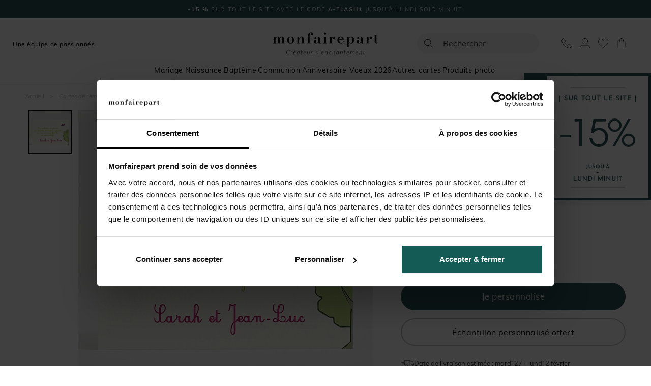

--- FILE ---
content_type: text/html; charset=utf-8
request_url: https://www.monfairepart.com/remerciement-mariage-11131.html
body_size: 164076
content:


<!DOCTYPE html>

<html lang="fr" xml:lang="fr" xmlns:fb="http://www.facebook.com/2008/fbml" xmlns:og="http://opengraphprotocol.org/schema/">

<head prefix="og: http://ogp.me/ns# fb: http://ogp.me/ns/fb# monfairepart: http://ogp.me/ns/fb/monfairepart#"><title>
	Remerciement mariage Ils se marient - monFairePart.com
</title>

<meta name="viewport" content="width=device-width,initial-scale=1">
<meta charset="utf-8" />

<meta name="description" lang="fr" content="Retrouvez la carte de remerciement sur un ton humoristique associé au faire-part. Dans un style enfantin et dessiné, cette carte est personnalisable en ligne. R" />
<meta name="robots" content="INDEX,FOLLOW,ALL" />

<meta content="https://www.monfairepart.com" name="identifier-url" />
<meta name="author" content="monfairepart.com" />
<meta content="monfairepart.com" name="copyright" />

<meta property="og:site_name" content="Monfairepart" />
<meta property="fb:app_id" content="2674572842771385" />

<link rel="icon" href="https://www.monfairepart.com/favicon.png" type="image/png" />
<link rel="shortcut icon" href="https://www.monfairepart.com/favicon.svg">

<link rel="dns-prefetch" href="//kxmfp.monfairepart.com" crossorigin>
<link rel="preconnect" href="//kxmfp.monfairepart.com" crossorigin>

<link rel="preload" href="/assets/fonts/muli/muli-v13-latin-regular.woff2" as="font" type="font/woff2" crossorigin="">
<link rel="preload" href="/assets/fonts/bodoni-moda/bodoni-moda-v19-latin-regular.woff2" as="font" type="font/woff2" crossorigin="">

<!-- CSS commun (header, footer, reset, fonts) charge une seule fois -->
<link type="text/css" rel="stylesheet" href="https://www.monfairepart.com/assets/css/styles_common.min.css?230101" media="all" />



<!--[if lt IE 9]>
<script src="//html5shiv.googlecode.com/svn/trunk/html5.js"></script>
<![endif]-->
    
    <script>
        var pageoktoviewpromo = true;

        // GTM
        window.clicook = '';

        window.cliprenom = '';
        window.cliprenom_sha256 = '';

        window.clinom = '';
        window.clinom_sha256 = '';

        window.cliemail = '';
        window.cliemail_sha256 = '';
        window.cliemail_md5 = '';

        window.clitel = '';
        window.clitel_sha256 = '';

        window.clicp = '';
        window.clicp_sha256 = '';

        window.cliville = '';
        window.cliville_sha256 = '';

        window.clipays = '';
        window.clipays_sha256 = '';

        window.clitype = '';

        window.panierData = {"FreeEchantillonHistory":[],"PanierItems":[],"Statistics":{"FreeEchantillon":{"NbReallyFree":0,"NbEchantillonsPayants":0,"NbQuantiteClassique":0,"NbTotalItems":0,"TotalRemise":0,"EligibleLivraisonGratuite":false,"HasEchantillonsDemandesNonGratuits":false},"Livraison":{"NbKiloForLivraison":0,"NbNonEchantillonForLivraison":0,"NbEchantillonForLivraison":0,"NbMediaClipProductForLivraison":0,"NbEmailProductForLivraison":0}}};

        window.cart = {"value":0.0,"items":[]};
        window.gtm_page_category = 'Mariage > Carton de remerciements';
        
        var istest = false;
    </script>

    <!-- Google Tag Manager -->
    <script src="/assets/js/dist/mfp_gtm.min.js?230101"></script>
    <script>
        
    // GTM pour le page view
    var gtm_page_type = 'product';
    var gtm_google_category = 'Remerciement mariage Ils se marient';
    var gtm_google_product_ids = ['N12073'];


        gtm_pageview();

        (function (w, d, s, l, i) {
            w[l] = w[l] || []; w[l].push({
                'gtm.start':
                    new Date().getTime(), event: 'gtm.js'
            }); var f = d.getElementsByTagName(s)[0],
                j = d.createElement(s), dl = l != 'dataLayer' ? '&l=' + l : ''; j.async = true; j.src =
                    'https://kxmfp.monfairepart.com/smnndqr5ntz55ax.js?aw=' + i + dl; f.parentNode.insertBefore(j, f);
        })(window, document, 'script', 'dataLayer', 'W6G49KQ');
    </script>
    <!-- End Google Tag Manager -->

    <!-- Doofinder (lazy load) -->
    <!-- Ancien chargement direct : <script src="https://eu1-config.doofinder.com/2.x/51822fef-6c0b-4435-b475-b867c0a31418.js" async></script> -->
    <script>
    (function() {
        var doofinderLoaded = false;
        var doofinderLoading = false;

        function loadDoofinder(callback) {
            if (doofinderLoaded) {
                if (callback) callback();
                return;
            }
            if (doofinderLoading) return;
            doofinderLoading = true;

            var script = document.createElement('script');
            script.src = 'https://eu1-config.doofinder.com/2.x/51822fef-6c0b-4435-b475-b867c0a31418.js';
            script.onload = function() {
                doofinderLoaded = true;
                if (callback) callback();
            };
            document.head.appendChild(script);
        }

        // Utiliser mousedown (se declenche AVANT focus et click)
        document.addEventListener('mousedown', function(e) {
            var trigger = e.target.closest('#lidoofinder, #lidoofinder-sticky, .site-nav__search-btn, .site-header__search, #TbSearch, #TbSearchMob');
            if (trigger && !doofinderLoaded) {
                e.preventDefault();
                e.stopPropagation();

                loadDoofinder(function() {
                    // Une fois Doofinder charge, simuler un clic pour ouvrir la popup
                    setTimeout(function() {
                        trigger.click();
                    }, 300);
                });
            }
        }, true);
    })();
    </script>

    <!-- Clarity tracking code for https://www.monfairepart.com/ -->
    <script>
        (function (c, l, a, r, i, t, y) {
            c[a] = c[a] || function () { (c[a].q = c[a].q || []).push(arguments) };
            t = l.createElement(r); t.async = 1; t.src = "https://www.clarity.ms/tag/" + i + "?ref=bwt";
            y = l.getElementsByTagName(r)[0]; y.parentNode.insertBefore(t, y);
        })(window, document, "clarity", "script", "qyeuu7ir0b");
    </script>

    
    
    
    <link type="text/css" rel="stylesheet" href="/TamponCSS.ashx" />
    <link type="text/css" rel="stylesheet" href="https://www.monfairepart.com/assets/css/styles_fiche.min.css?230101" media="all" />
    <link type="text/css" rel="stylesheet" href="https://www.monfairepart.com/assets/css/library/swiper.min.css" />
    
    <link rel="canonical" href="https://www.monfairepart.com/remerciement-mariage-11131.html" />
    
    <meta property="og:image" content="https://www.monfairepart.com/faire-part/produit/normal/faire-part_11131.jpg" />
    <meta property="og:url" content="https://www.monfairepart.com/remerciement-mariage-11131.html" />
    <meta property="og:title" content="Remerciement mariage Ils se marient" />
    <meta property="og:type" content="monfairepart:mariage_cr"/>
    <meta property="og:description" content="Retrouvez la carte de remerciement sur un ton humoristique associé au faire-part. Dans un style enfantin et dessiné, cette carte est personnalisable en ligne. Rédigez simplement un message court mais sincère." />
</head>

<body id="BODY">
    <noscript><iframe src="https://kxmfp.monfairepart.com/ns.html?id=W6G49KQ" height="0" width="0" style="display: none; visibility: hidden"></iframe></noscript>

    


    <form method="post" action="/remerciement-mariage-11131.html" id="form1">
<div class="aspNetHidden">
<input type="hidden" name="__EVENTTARGET" id="__EVENTTARGET" value="" />
<input type="hidden" name="__EVENTARGUMENT" id="__EVENTARGUMENT" value="" />
<input type="hidden" name="__VIEWSTATE" id="__VIEWSTATE" value="uOqrhSAR7OzRCxRlJh68nyVLdE0ElGr6zL6Lw9esmzIY08wiKpfTUj7pjm0m85Izzw5CvAgLhD4zIRO0Mj59d33vPKmec7CbDmLW9ic/VTr+nfcqGVSBpW1eCTEBAFEl1crPu8c31iucI91M0V3k3RaEmLhe3GT3KvyIaAFao5/Hj0RQlEfjcGEI1Ba/OwCZLfCGMl7cRDJZAFUYIfKQTEwk+yHHRVqs4FonKOoAK7WhMCQI0sSc4P+8jD1OuLOOAnLmoo6PuLUuQ9djV4eJVwCBZdpmQoTAVBm2NgYXlvcyl3palruMoJjYMDN3uPWztrznPOuqHJjg+h4OO47Urrn4sVkdqRobzyoq6c8G9IiNf1+o1lApdJWEH4OAgwI/ZO/R4qzLoFAp6poRd0cIlPWRCrCG0jYNrWI3bzqOlsx6M3q0sreUwt7czXO9QI4jDaf80ZVNOrnjVhyk4EyW5ZBe9NoIF2hiaSVJLBxCoVYL/zQkm7sKD6XVR1cAhAwC/C1B0BfzM33uAGNhEB8MlhF135U4EiVjw+pf8q6VzVdVIAatGexdMU5LDV0HEiYj2cT7JlUc+nQX2Zy0u9L5bbBkygHg+dgI51GVeuoPB6uPbDnAGlhg7iuzYWmnp+wvevS5jQ5HBkbNzHxoZ1pd4jwSh0bQ2M++pezpAFad5iXl66/RzdWN9vjofI54m53WoTx9sitXwTQU1BJ39SisZmPgjYfMCTjxTiJZ2iFNQgPBb4VshAZED2vsny6a+FdO4bX5dJQOY9T6StqoQuSncgTb8WFbUqSvHeZwmad7zUei2/[base64]/NktLxEpPoOWs7XNVIfkSgcN/VTp4fQCwifrhAwhzZN5iumKsnF1NF5SwEP4vbK6AiYcy39Xr0GAF9IPPcs3ThgL9NFIAr+B7v3cOojScgf2TwJFiEoRzH3sb/DxrU39ec3pBCI0PODXPBMIkntX5I/K9A3TXfb+Bc4nwcyPFmaK86lZlCmYRwAhS/wMg0eK6i7Du2YwItXdHXM2/5UVR7IixZSk1Oy1LyR+r3mpDwLXN9UQehBTy8ezCP95e3NbM8YFOx4XLucKLNSiyP7f66L38SY7eXwLu/kIXoMhclt7XBRi/O1uiGMJ9MkvHmbZo9ali0rGnF36XNuMC9QIdXIEF5XcTCZV556UnE6DBy0CDpRn39eBiAAbWQC6U66Adrl/QqV0vWRzg/DJTTsTbZoCUrEW+OA/mJee6RKvapRu9rUVDJ55H14r1KeH8AXk86lF6ImH3NM9BJ5rWmae5zqxq11Mg1+OyIPU2dq2/4Rdf0LlpHeDnnVLL6nHwtDyxa1Lmy6maxF+ylN9ihE0C3keA5LzV7BQrFliXyN9fEMNHSz/M+nuYyQE713rRPifLOK8ityS+0ZDD4GjN+boX6Yxm9C0OrYh9x9+HTnq2/8c2H8CaSyPoilXZQ8mJeCYAI6TWn0TZe3sJPbijSjYQEGB3SxiX4zaEwp6+RXhnrAWWIK95v1TY87vw7jlnd1TryzTTAwT4kekaEDbh1agBcWWwbP86rYOsuWF9PdcubBYO6X4Pn5pQJvm4QTmt/mCOqEogoryUwRbkASOIJngk2glbKUf9amoGXYB4b0mpKsaAqEBm8NowwOLDDgoGq8N8uQB3TlECRLCk5sI8+/yBgVpKR4OyPwx7NP9xIjNuJo9CtdjPkry8/WYBEZSK6Z4EuvNKFT5B2xwZW/+ceLqWM4lt3GJcmo/trM6b/oYHWxu4YEfFcQn/9Q0dpZtA5rQ4Z+XsAiKef6IrpSHkOezXz3afJAxMW8VasDTY8yDAHQUHWiubcRyv2I2mgfr8Bu4iul00+t+uCLukLVvxDgyB2IAxtN+9PjeO4jC0PvRVBrA5gQmaNCza/muGW1ccwQF9ME4HFhkhteP+cN9hdPyq9xyZMCj3EpcrpgLQEONMK1vP6ofsY9qG58KEZQhy7RY+VFuBSKING7dtaiy2uXQAcblJlSwKyonEjkk6rAUsudR5yLHRrMfbVk4tKzxG/EhNeMqNnmXWKYYyJDlHBcJsiwL8mV/reM70K5fpMR6CwcOzW4ZZyoml+6THXXHA79GZgE68e4mSqFSSl4M+ss5B3iz7dghT8CPgla+gWlpyxCeg6L0qvvRreHA0Ys8s9pWnpuIoUS+sT3q+QeBL24zeM+f5E/F9wEgou/92RQ0SlYVB5gVn7pkWBMsrcaZtoPSkLPJjZNkU1s9p+mcJEvRxqZV2sKu5OJeix2Yi42VWrP/cDwvc5rmBOoTQ0SY0gOXTFZ2oeRvsO8VSjuADllVSTk+7AL5uyxw5ZXVOsTJVGNIQg4ywwzQOMGgenfGSAH+w/+sPL0AYAspwyYp/5HP3IYksf3G8Xi/cEBMsnoDG9Ay2jowView9KLnI3dF38jYaE3NFN71f9ynUnukyNr2xupQLVDn2CA6dEoxv7b9ufSCNlXgYH88XN+TzeddGqpqlFn0jCV5E/Hc0JOOa1g0r3IYOR8ookWQw/I+4as7Pl+/QtXkehg2bolwc6bs71/F1s7+rCyMqSK/FvTQk2fAxjtnMQrcp5XHeG00Y3fP+FKpEC0ffhhnTNKctayN/enOXwFdPMqhUlc5caVh/vdgzqs8wAE/SAv9RZt+ObGqD4nNBZm3ZVOaTL9Gez/FNAPK3sMxrnw8SbVv/NT30+HtV+77f3H4LJ9DscoF/TzPRR6ONpJruQO64gVEfuV+SJRLIzlhK/aLRGG0VGgSzuZKceovcqkXbJLvlAqomCk+GDhAeJvaq0b9rz+KlA9Cf/ZM7xA1ao0ITUhawMxwcOBxacdJL3ukse4NI9gmHEmvA0Jq1GJi6upIDOAXlM6NeJv9IfIKrHy/[base64]//fDfE6M3OWP1stuGUMkj37oND1bpfzyr10wjNG4wWm8fsE+IbMoMaFBSMu6b4yUCWqJJhHEGBGnbxwkXq0q1FZQYS7SSTNS5Sznth3yfN/oKoqzXS9bgC/xUD6ZtHpjqAkDgs6P1xNLdG5YTg44t6a6SmcPuFG0qisK0+Gn9rv44yHNGc9bbI0uCTWbGVyKqr4jDVsXMnuVCjtBLwJcPoiKQVhv/4Q5EVYK5gTEW6NjO76HYrdyroU2WEtrfp04HqdSZWm6gP7S1xMhME6RrZ2//P/rPq7wYD4knx6ts6mQPUm5tKoAhLQuM6oWjxFSkX+vJ/k7LHzKaoyb5t8btOtlxcgAO2eWUPxGlf+qobyKbaxY0PPeNfb8LvehxRgLNsJ4qDJ97g8J+7dBpSI8kHNCvr428WOB8v5JNdC2e9wtQ0dBFP/QoPUOm9FxpoMl+VXcfETE5ijPvVRcMZ19EjANKLJpRpAigdoIigJFVTFUv0Ou00kNvITccqeTVjKayWPUYy78Wj+/lj8aHozJec7P0172nCGQdfAp0xJJr7ZlR6IQusMxpPcFZSM7btpncd02r2JSXyK94VbowLHTXa5TsoKJLADlmzU7c3IyXYgNRM97836m0jSlwNNToPxBoU8uZdfDL7SSQnpDUBOHkimcUe5rz4RfoIsTdZUj2uLkXVpcf2kNuQYBm7cSz8htqcif8Jwvgy0T39K/UkTBZghKeRtfffYrlNFUA/OPbe1hzzePZHqCRvSrwyOnQGp9rv6+nP4kvLkmAcOzlsfiygrL/[base64]/wpyaXJJywzFmvmzQtLKdNPkNQbQ7SCILh0gvu3Jf9rQ12/CHWtVIgkccZukMvRShlXv0hzbx1UtYy2HHqeaTpFPL0Mhk3hER7ft/mt2JFMf1KxwfAgcthcls+ukwpWNF9FFjY2BKc8/lMVUXG/8zJb3hkZF/jUnXL868fSGgFcxjHnn+Ass4EhKyZo0FbXgMRaDXtTHLLEixjHCRK6GOD/K+vQZ0KQnbwRmHmEQuKFe9nsjg7BePbcYWrFYKmWmpNhmabQQFBoHnvFNFm+isN6FBGFwdBAhFg4Gue/0gbWm8kV5LsIWLVyeorR773kLsSHBfGQ5/FnMHPJH2WDYhjyye7uCCy5eK0a1fZKJlKkH1rlDPtdh2OQmy09F8tDW06fmOx+X59wTFzOGvHRmwvnKq/RGqXJmDqzdGB6sEBmGOyHdyPh+A9Y18ZZHaE9yb0+pnDezsS4wYaRqD+1ULBmXti8AA0xfh4IqMhtx7Tmw8UfpoM2SeN+i4dyfq2/rtyKN2FuqBaFuuS0Pvtk/ywNyrEtj0iHM6wXLnf/1+cmyOvgDbYl62oWGK+9qnVLwIlWDI8GuFvnoJCFgIPkurDnfgzBjlWXDnaehSTp/YXbH8/z/eJBfbcwej/tXVMm2lZb22BhcttdQgRa3I1VKY/libf54Tt4dKo08FBN1p4w+IScZmE2Vn6UZ+LFo+0eGfJPNlYAFadztaK7ULHC3TdPSpjhutmigJNhRcT0Ubhs255NqCPNgW3KrCTFLUIADkbezxzBamZkCSn8gs1xN3dh3Ar6+vI1XRJ9Peh+veNTpp5Ra/Kr1clriXxZRpQhhvwmTGcOMmiFNHWygwWL6JXuM0iaIzUBtkFJcEeU5cffMCVzcHPAknXsE20JaV6XJ3jAjWkEaLS53PY5qfzYhrNlVX/nAOJv1HFDayGVnSnyQXY9wravypJMui+VMEhyom/+yi8ohFS4ka2wUUU1eVjhurC0GXSLgW9s739DsioaNons6Idk6AbRcKyuJ/+Iu6Av6dr0zaNeHyjj4Eg39BHSSrCiHXzMuvQwMEBzHc6Ico7tQqP+xYoiNmAr+BJmIM0jOueXnwCWuIQl6PcZC+ALBViUxRyZTejh+JtmhgQUb4i9PwxvAOwHOKL6MhvOQZL+3MmHFUIfIxk/8y1a4IVv+kmSHkDs7p520c3D0VCLsaXYSUD12HIUklgZkr9xk8NzFyLatt6en64AeKaT7z25DSvHVoAt9/sRBNvQ68Bhfgn6lxd/qtD901YDJ7t3FH+TN9nBwUZ8LjCH+4slV5IXgox6qzD0icbtZsbWNZWRnoOwdLR2yqG07SO3970i0RB5uCrylsKL1PmhWfSfW8yWJ+pzALmMfK2V/mQVHNTkJHwICkKxn2YQMvuVGL0aGkyl/brbZgRX/0nplDFWrxfVhkNtgmGVxaj60D2n8OM324wKjyBpOZ588bgT5iedPELSZpS5X1h1jxFt0JkrW1tmM+EU6Jy7PSINqbE18KWNwHnlINd2gnHrmX9OJnWlX1Sbw7g8Kjh7PQmhoJhLS8mAh8m981z7X9hW9w+CQd6s/xFbwD33AbjY+FjVmIOY0g5kXDVhuXeMzPZWHWjgrc3bkenMoZ2CBqpVmJtQpSgHzLnlUcPSQr1ARQSIcJSm8GKTGGe7TJ9XjJg/rSAJ3ACR7hEmhLSjjdr4VFKaVRsnJYVgo5EcOXfKjunSFdWKP+xbpKVxOlYLgOGNVPjIj9fv/uLdQDZnL/ytJGq/mf8XWevNCrpsHbXMlGPMjs16jP3s+ult99BeP70B1yoARzAiVWnkxuGHq0g3r6pPP5iOV6qDZjr2tD1Nt/GEiar2rA1KtLEiC/8Lhzn9tFDPlBggSaBUDENbe1fCgX8PPY+0OZiyXxH3CKQrn1i2QkOaqDpwXV9dLpleSc38rejJaoaSSI6cSwajhc5helV6BKvsFzkH8Nrs+dd9CqVR1lkROHXRxuaETqwk7XMB5mK5d5HXz9nkwg8/JRdfPrkupWIdTpOJifcTuUjZzza7upRbFel7X6yiO7AtYX/QLGhcPy2FOk0f27VSdUgkmjGWCMOPeJAu+JNYnnptxO8NVTdwnv//oQ9tj0PZWnlr4lyH9Q5RbkznfFGjG4yBNRZ+F0fdeBzwQNQcHv6TiIpiUVb1B/b8GCjOGal129m+TJ5MJUJ89zCzddOaQRngz3XW40axZwA52e6h30TzC3pMqfa2Sb5E4Olmbj+U0NiaWIp7vUqbVm78Mpz14YS7i4uyr1D846RVkgW93nORijEEts/QMdHVVAPIabKUwYCM+fE/rZKhMQ9JU7FrsjwWB3iR8+0EYNa1rhKOVzD4wQCjRZUk/HOBxNDAQrGUlEfbidqn7qR8P0rKVSDL8NymAUMdSUhyMAnN/[base64]/vK6z5hG5BOSO4USmXrWZ4DrQ+WhFJpvZBdQoDUnvRTvdxIyQzqCGnDMb+kxeVVDTTBuoU8/Ky+bt4m+UKufZk+jO9J2YYkowTYIV3/HLZZO7Xb2eCldCkoIDas5uKHvVCI+AI+XdntWuUjqUc80rXot3fNBIeGAsnN98GJyNoFokuD4HKRMJ/8DT47wj6mgXtxbw0joIkKuYKNRc4c2Z5n86eWdXOtIPX7xdGF42g7j8cguvXEssf52Nse9Thw7r8nYRfbgfPnVWQPTijhV1opX76hZC/at+iab9oG9FkS08P/LvfZt8iPdyWJw8mitPLGH2ncnoBWIF7hTiTfZHZ/Px626Le19UK4KexNqnuav+WoTqlFmVjAIZlb6fnO1ok7uTDmIzh1zhc2m3RiHe47kRA8uY4/XyI22kQv9l3Tum+tn3ayc+usV1zG+aoWdRC+HWzjCzqodr4C8JlLX841jj7osc+7GYAtDfjuhmd8noIYPqLo65ezjnddPYTKU3qXBa5h2nw9T4EkCWq62zoSWnqJhZdAfHVFo6pSBfP+McnxmFmzowQSHB8uuxqj4mAnIbUbHdgYO38te4FFhRGyC9P7W/QuFsLK+9zKXumiMAMvggKV4dCgzhlg0FVWM5fTV3WsQcLecyPTxcnI5ePc3T0l2T/+inxBD9enq3/apq/+bmeW7yoXektiGg2nvgCmoAMos8um6c16rAcfgbSETGXReKte/ZYLyheFcDXYK41IJBtRArOsMm0kCjtckP1IBCvIXYhYwDoDxh2rkNBGMn0L15ZbuCfR3yoB/3roLFNNvwhr023KoxEWZizvcC1Rmup6e2gda8ScWPajvEE2EsVU9B651NLFuaDbDGcC6Mbf2SOXJ1qBfcykFMuM8HipMu9n3EYmr4l2cK39cRvgnQAiPhhwKRvBNzfNhqtjDXCkxRz0/e4qoZ+NVdluajWlZmSAp8qqVy/ZJrCkLB5A0TNvqL/mPilfVpTncgt5CJ+2CzDsJ5Jy2+fGZKMshpBTiboqhUONEm1/uA0kB0lVIGqtpwJGft2+wvwfXs+fAnv5qt7ZAhebFGrublVchMa5nXzP6w8+MCBFyh6LsuKkslgphHeoPEy40H9VqDXrjN/b4N2atT9rhdlHVx/dXw6LxSD+FyU7cQxBqO21W3iOTtT5m34Sd40RRoTACcuIAQVX1jthUOpVSTZWwuwIvjrBKywOjQDDL0lWZwx+oeExd+CvXXHIrISr+Io67vQ2iyyY0qMl9xM5X0OYWfH9O6K6aCeXMDHxlIXOcm8LHB7/vbHRTp0+bpccCmmrcuETmfHE3Oqb7jiJ5/GRAVopKKn0rdKv2oxJk5TVhHBSmlynnVId1EHbtJ9X8PsPf2Nps6j7dJ0te1r8wUbzLHBke496WaAZffWRunEEI0uTw2BEQxX6mS4zWk+/sHoiPCH7gi2N4JhZBTYCn7U3ljItZAu/uNe/R65g2jwQOxwI6XWPvJcSp9KwPotf/pIL9ub7uggiZdeDoaXAzS3koj32HydZ+u0XV/MVK1+ybx/mc3bxiy2BszFNpuawoH0M3dc2gDPJvdB1rF/[base64]/g/rr+ShEeJzo63ckFX8c74Yp/uaWM3RFB3TTfKqc4oOnxVTkB2tcDqkF1yznXd69jueokU2B3vUvGvRyB/4eTIeBUfBsSeE0THcl6yOsW4j8BiAetpi2k5SdibnCrsHA921OtXqOQ/isd66TbckiDCWPJi9lEEYUY04hcEAK1GqjSpj7k9HAHqmO4su+kyy7Bkko2PzvCRTpnvbPyC1/pLhYpnkApTr9DOEk50vVIlxwEIzhCVB4KQXqHpfVLM6pI0aHZR7qisOMJBpDHXucB5R12kzNBhxpzSFPu2THdCcLxJi7ZnJsAtm+d6PL6cbxsW2u1n0v5eruXVHGgJeE6BLVeSXGuTyjJ7s+1WUxmqM2QqPfiGBjcj5yosVMzxLIAyruZ3BVUh1yHw/lT0KQS3jtE2F9K5E+lRbS25+MDSH1YET4jv/NxpCBLM0cbhWIQ/GyD0zPnAq/cmMR2ALMQlrinl3R7IxcRpAz/x4ADBL3HXGCFCI4AmAxIfDwIjTfiSpL/[base64]/n/B2Sqt0ZECWX7c+ydDAg9ec6BDHyJ7QvrvsC7o+LW1NuHA31bJ/r6vkPmHadGFglIHIORkbnOQYA9c47g8sYVarfNf1dQc6dQENRKLPqrBpiiT62Fbj08BVZ3a2K/P5bO4vbsK7je2dgOsl4hQj7I1AzzHiKjwG3MX4hOewX5TZi3IdActKktDXCIUQAkx4UXGBQsY7b7dieX5k3ezSB/Upia+AnLDXVm8JR5PQp663iKLDNVWQl9PVhAtQ3cdfu9FDgh2n75arIj+f9d6xMoGiC46Uwwp4YoPeG12B37nJWCsNbT7e9VI9hbOosBKZzTvu+4uvccD/QPAlaRbfVBiiy11OY7OCC9tDftbQWhtJNr3nT+XgZMzXZ03KKxfWwqvmGDUO7ySS8Yow+lV9Tn7oMYQGRXIWRiBkn9jcghtKTgJULIjO25cjg7Q4w4lAdtgCiM8V7+JqXzLJK5Nrr91o/7/y2BmXeGkhsev0L0Dv7NvFBs8bDLrSXjewWQyRczkv0+joZ48kWYKVAMs4alXmzDRmxB2IqX1hARNl5O+Wxv66AMDmFF2c8d1YabP+9NEiyzdjr64OVu2lLr54wRBQRKHHU5o/Kz0R+zi7ePoPBREVaD/IGtfIqKioBtn68wDZKeFliirYenD1NQj9nnMcfW+1mbaqmJtMyhrIreGsZshEAmlxhdsMJUlm7b2B2NrnP+hNkdKyL4CZxZ+vEBCvtNDQ9jiUZL588zKB3vp99d0KZCW7XuJRbPhD3e5F6cUGnl+v346KVaaWcDgzI2Ua/kwMS0SIjTB25DQCuZY8OORMn6GOZioYVmhg+47ShXjveSN94unfy4jV3K5upvxBJ7m2G3dTAOU2q/9YMEl8j8Q82o025gOB9jCMAi6yFJUG6rR2ToyMQIJ6dv2zGUYpPARocF1NAXF/ovnEpbCe8e9vdettG0HXxtqbnaQ/JiHAeRpSTXknEOK/rnXampsEXcip7j6KhvSl9RjGuaP+4lp+U9PjxbPyD2ffjatv0xB3ntkzjTMH9Qc1l3/9xFs1hxwjhm9F39xZH2d0de04di8qhi5g4yAGlwDMomDCFUhtnh0xqlS5fQ1BP7p+RBmWlJhU5QjYxflorQ4EMRGfg5B8hVuzmIyLisnOf7mdvS9vyHOW/srM+iCrTPXmVJjRbgwaFgu1uDoCrPuwJ39HkkPbJ6ZmK6LZjyJF/84m7F+mh9WPR/WQsn6vtYWYwEAOSWRP14UDtUtOveLJ6JPEzc3iNb3FtcwO/XzELf2DXHCWXecEnfPxtzVcfCclJr3+8vkh8gwJZ8Y0YuNQXv+n27T0EFlyxcqRPf7mW430BkAw/Ye6qgR6yFAQArlXc6lsaS9v42bh41rfRl/tCsNGHfUqeYuZ6nxTZlEA9z+UWiZRpjSG4/GPpzZVtAaMc9gjCP864/s7NuqYCz5t5hEe64kAKJgIVUV++y4Y2Tvrq89/bxUOXej6NFkmN1mF0WhDevMm88YxItiPlwF4vKTHwnoeAUUavM9Eb3Wv701EBsDSj8Y19g9zPs1lh/npO31Vfg3YCuds4zEFQgp8WC8wySBZlfYb0BDJ+BZZXA/t9HYj3R8kyVmjNycjBxER/ramUmf3Do/tRXBYof0VJgI49rlMl15pVVri7WPz84kGkDRLYGqKJksg251bLEfHeKt1y39ne+ClhbsMTKeHPtqIGCDsgt4NfNhS+JDu3X46zGBNK8ie9nJqDeYCNrvpjEGZbq/[base64]/9hwt0isDvkhsCXTNdvzSze4hWay5PWLagQbUfMfkM42L5YbzigJxwAhMTwDa3koD0t8g7ILMcXxmTG5sKW4X3w34cLjnI2qjaNFNeEn1EJQh3AvaNdBN6lS9Ys0UriqeQX/T9MQqo6sHObq3ROM3ujt+j2VJH+WQzmRUQCE+ED+ZEk7gx/+ywebaGfdPQSppyqDoTLxf1dnTg9kDWs2mboZapzgndrS/OctmajCKAWInn8Q4zpNWfsCN45OOJQ/GMS3y9g8lIPhLskn+PhIdZcvPC7KzxGBYE4xE8abVww8Zn2sJg+Hv/mrJEwEW/liWUXDcpmgz2tPIQYMNV16DTrSFw+C1N5t2f8L0ILf0Qnh3J2D+HatoAq+91ryJxuOZLj6xeJUmPBsVwAtjQS0fmQEyBKUxthmkCnG/kLeSKDFsrQIgVw6EQr6vaqTocKVHaJ0+ltJaBDODpnbbKVbW4yf7X1gFrtUhPWqW05yL8IyxWf46R2ofzLpHfZ+4yWPwX0rrB0t2x9QtC8dj6GH51yexdFh0/rIpwhxQIktAXP5MtIetQd8vClhqG7pepmp/9/bAtuU6s3lIZjF1bX/J7M5BUIROI2JKRDCMWziluG/uk4HcgCjAjqKxYMMs7h1VlX9xJ88NsGglMkk6nMkqt/IoT0rh5b2XWAI2kN9B4eCSkVOLUi1ODfNyumRAy+wkNVEG0gHNt6R6F8i0UURJ+/38WFeZubfQ3j8yjR5SxFIU+Y2bNa/W+8nztw1sTGzs2s/WDucUi0uJNn+DgseDsc3oQ7XB7tjYEjoy45ljg+1pQGpY6Mf2h3pjwJ7WjBosjJ0D50rTuwgeankYe/637E6FwFRAfwKnRwUtvauvUJmVyledAADr1iTfTtdCQk8kcWyT1WF0fffBaA72jNqB26H6n2cjeEMzRlOsXP7LYZhlkXvD+5KW8rh7ufyahPE/MfOG72HuCLQ97pP4uvcxBBgYoNQPBpqng+xubZinanFLWP85iB05cmJxIETCkwBt1Y62OSAG2TWOY0c1Rs1zXXf9GvG2j3/1LfY6GFEDseNMbu0AKN+LHLr+Ye2isvozjVqnsHLgczob4HpKieI4FfeKMNPmMSdQF+6VSSyQ8uAuXwICMEXGoFH5TEMaCXCmnxycEdCmLrio8jgU5eMaVjgX4iIhZ/ebVryHCn4JFp32l3xd392XklN0zW66HNTDKXMgP6O+pfS4IVB+6BzRPbML7ja2SLOajPD8q96ChESl3anuappSQTe503S9yPwLnHlupERlWusD69Wz46944pXCrg6MP75wqx/Wp3T2OjkNYI+g5gLI40IzoyvoS4NxE4qm/NEG1ERqVTSaoTaRn0S72tSLXnWAR0yJKv1lqyfWFMTuZ1d8H4QmesY49JiIjgvVe4W564Ul1IZXE9kekD3h83g0lm3OJlGAMZ7oL823SnIWnDTp5xhEEmCzqKipDT9/0/H6XE4EbL2L1WOklWgoA/C9myF4gqCSQrqqmMwrAj41KIN4hJa9noAvcAB9XLgPyA1eDU08WbTRLpboa09R2EDMVH/ntTDzJEeyE6f7EyJvMuNoR5ElMBKc0tI/SP0G1I1junffYNomq8OGFBwAhRFrdknPqW08WKLnrlVzmb37fjNiItIJus0MwL6w7BioRWY0y2ygzHabp3Rgxv56bptgYpNCNjDqJ+Qb7IjwZIIt0lp/[base64]/Iv+yC2AkdArJhyiaGC4EA4BcZt+Z1jEiCExKoJw3YCnG57E6X/2q5IDciYgh8N/L8qWTj8Pm+zrWRsX2374P1w53wt9dhRWWBHZMP+nTezJXk8Opp92Mw7lSVIR1wXAiCRsj32pKd4nLwBSZjoITBHxMmRWKi3Xiga6SBCN/gFDH7x2NOzCEdhmOFRTvFAEJj9yBv14MAuZUZv/7QdmPdHMvdtFCvHJDuTkSglpXAAmXK6MNWGQWjBdOWd6XRQ8uQETxD4cpDCwCqhI11izCkTaeSZKABqn79NC2wyMh8HKiwv5LkkKdzzw1dvWNlrCj4JQwdVr1iSqdzMDqpbkcwt8I/D/skJOMPim16qdNAULEyYPKtqeYQDD698yqsfMMz77pej2miVMDkJOLX5HuxB2LrD1cDKf92OgrLYkwAVdXjPkmdbfl2/8INfMesiE3AUS1VKjZ3f6diI54cCtGPEPYdS3J4Lc0gkrzRQHbo0CuW3PleM3g3QZDNu5Qx5MR9MTuRNwLtQNfPoGWGt/RocFRNZk6swcI6JigN7xGWwScX7U/mjLdEg85OSRqYmluE/YyantZa00uGGFjA+SVZtbN9rtiTnFKOQwPrCny3VlOm1U7BJmOZKBdz1JGry/W7UJKvE+aRuR5IOKrraVmhUWKNiPf7xJlgJOKNtZlBXEGwZclz05+oKf6scjnyS5UzV+v1+P0YFGutL/Gz4evUyMphSNRB96v5KJYQNfwDcU3tcMEpAHgfyCymIN8Dpa/+yHhO8p8qdzV90+M/I698/dWQ+6BBiJF+9IHoSCIwE6OANbncBfr91XS7ylsyKIgoomsylMbheJWmeM1BGcs+OghRUjJS0fzJmyBDpvXvWBhjHZNbFJXZVqiaKOdQn+PAfNtQ/CS4pObdO0AqkKsbKrtB5NPSGOkMlT2AXbGuYLF0u0VSmDDPyZdbRY5OrEcI6aSEe8mG+HSxFyAdokz7orBjrzW6E1InirXMbBA+ULtL+EQK0KYKiqsMu5aEh9FPgDLDibraOGX05fVh2vzk7TuYZW9/99eWAquSZkI3WM0xahRCN4EQOhcQ4OSjG8PK40hBP00D2dzP2Bezsr4rOHcOsyhMUK98PIGph6h/BnyZmFcsI4c410L54hme+TdL70CqsZ4S28M+0uxF7piu85p+qGo2mUeHDfRwPVUaEzKQhbOCujsTuPtN9/uruHFBQ6Sc0JmMs01ifyFY4BjTrh+28ywPpoqn4RP5yF3tBzbPy3ErhdJ1ix9xaH3emsjbUXIoXwBjVDlHSxtz4OYsujaW/XTRm5l1e5aP3avzJkmcZV565DSRhi6rjfgkjwswbPLJNWrX4sIxUIZpgJkhXcR0Ic9pT0AaM+FGdHCj0y5vg8KqcCg3A8cwYWUIypoJtnePwuuE1vAoGdFdwtQQyNJLiVROI6Ok6y1VBKLfrlPp7vho+zMYih01+YpqO0imrJg4yg6amKovX/iDf5KMpvCLwO++FPOv55Zdoifn0yBH+sgAYDO5vZxBXm/rRiaUsrW+h15GQaNETZ2J2pfQPNJOtnr6tWphLVA2sf0fQXawKi1G3aE8Y5o69AS4xxaJWPALTeadwr0QYQanES4xP62Bvrqu1BL59vzEj6ic5ofJV8VJQSXiPs8dXpqrKJmEYXTl/ud//j63nX/TIfSa5QALftAU6sTscGSoIKXd7limEcdtShCWo0Mbt6rfqTeHrYBaZT5pUOMPMcyl8xIg10qxBJcXePh3wbc5o37uIzB/S5gYK5hxzuLQ6O/MWX2mSfYxhScP9AF9/2zEAGpcK8SpcxM+2c9/aNJ2Zda5P4znrHFbOTYHyWgC4zk/1XCmu1/48towxD1uZx62VyzfQiJJgO2TmFWWoZU1TF1Igqz83gfUnDd7FNNhwTYveW3QFnpsO1iPmS0T/E5oeyNo4sCXqflcwFen8ro8+p/37O25JX+qFmR4ZpcdYlCdv8AWYEI3aNjDNEXZlQRBg1MBMM4DwF0GoJFKKhs7I0yXKvuibhAm9//[base64]/36bWdZOmGcctV3s4UJcrR9ROQvBIVCmQ5QTEgBV2LiwjnT7s5k/cw3sj7UlEZireo5ZJZK/D16GbA4rdR41OYHntlwPWnxdT6BIh9ICYVct1H8+TBeKwO1Fmea4pinEfKecDrhC18EONbjLf1lYA732SUFj4tijsGuUZhc7Ixt40UgNiz/mpyAX7OWIOxI+XeKzlHxUdQMkiS9B5HXKXFW0WkyEIJN9L+qxL+LM0GMlXxiIK4zvITnGmMs1cIhJIZdV6V5G4ZdSWID8ZaI6+Cf3M3TC7Mik3kwT6YXB5hzR1/kRZnHnkaqA0sSH8kXWaSCDa5Ne0Pn4kCXisA3cdpDDh/GIV71FwU5Xup8L/SOGPOIrP2sImLxRB92EhxMeKPNRa4DKgx8HplGxLEdoYCpNrLsdcH2TKKkqYso9HGmv7kAN//XWgdOI5Mv8hVhnvq2dG6MxPjzEO1DAmxWJ8c2RHrSJYb8RKiDvcMf/L+oEHKz46d+SnoJ3vnxS1J7f7ZgxsdCAPFvT47M2aCM/vGlqOXioHK/d2/XM3nGIdBdApM9MQyA0SxLHZPrRuoEFQ/SWan0oyhAbnYSwxKqxwC0YgYBNYwBHGTaGJCrRYi7edOQwrQPFj9Gwa7BjkYJCVzEqpigsTPJH/mBIaFUzMROIKJzf7Be/UYBNx2PUTpFoaMGTrbxdKyr202n3uaBiMPkKX75Y4XXNxTCrJE2lBlDhElGpGCIJ6iQQGF4rnr6gNBrZPDEBefOcDZKU+zndAAT4OHrV4cL49WpQ75ckvuTHCYsQimwPdJ9UgCGgOWRvUT2ifUC+oiA1JBaKiOpmsnXaSZnsxO8f+gwmGlNRgVm/XMnJQvoVRCd+m6yLNpIlqmLw9RuxcBXdn7srwlRlVO0+vbFAtN3GJB1urZJCxj0UCVOWVoKKHLRIk7TFQdsSogTZCYm56fUKfxj2sFwJ3jl/YcM2/RY663K7WS5tq/3/q2bn7LoPHW4Mn/OyAFWkv0d81OOJ4qKSG0jXN4lSbU4mJ5xDxiybaDgXUq7++efzoiK2S6I0OTWLOUPnKko4szxf339nOyjEqiyoGrhe+5xe5cdYpULZhhPavmYCL3sm1VPOu1Dy8eww/Y7h3UwAgfFJx6wlpDUZd2I0kEbwLw2YLrBAB6rK3UqHDdNiJ7dCEQ+gchUXBpAEGzrPfPtSTeAfwG/yIjQAHpsT4GNqpesAJzcs158lJp+5IRxZaJlYbSamO4fPW1e053AmMvdIjjH4PxlUrfTQgQtsMFojUKkdlGpOnXQ1CZmigY8XLHGXZgb6j8gPTGOThkE2Zch9kyAM/BxUIb1aLVO+Rwjjsj1pMKIKgRv5BkponLsEWsPbqVvHChqy3yKA2yvJydS2tEIMjpxuMm/GCVAjqL8A7u46BEbVKn00y8WHWnD23PwGtDi0/9kRp2lvBLDxrX6TRK9vi7JRLWodSl7ckfDP+C3O30ZUwdbq0yjo6toY5K1vzN0rZRlFNJJ4eELRFvMI4jrJm0zPeZQlTyJ/Ht+TRwQOzHXEAU0s9RWyf+AHCdrl0UqsNNrFvko87dKYjslg/rBhYSlrPOiI2/Hc2BXUdawy6W2dto7xAokjVIMNWRakGzP8Km2eACnBSP424AJ0mMajV62Y2/wJb2tzvRtKSz6KrFQBxG0c6wvsUutOt5VcoFc0vzmRP++9uajQJFa5rk+2PLwWC3HFGXxhyoy0e3k4t00j4ajGwsBugnPM7bZYW3r3MKwj9RrBakzTRfEHPUY3DIPHEuGVLzqEH30HlnpiDYG7aD3ar/633RO4kzU5LqGww2OLuix9AdxDB9FLjLDYyJaXQR9oEsD5gRgcAiQOk3DMowtn9y6Re+sSNMJjgrSE6q5Xf2fZ0Msfwxyy5NiQlDm6/Uul23QU3suVYP6bVmnvArBA5McHZai62SGbPvz1ZuXJGwqGWVcPz4kQ0bC+VGsJRc27S/[base64]/[base64]/P+KmnvULwPyzHnM5ijfLufqgQzYSEYQ35KWswvLRIb5qra63WV//k5OpruXMxkYq2a31YzDze9/vpuAuHlUeUQcC5908BSZWz6nZl4h91Qpzk57KMNsZXVbzquV3AbfuOKcJB6avHhsSGvHnnZKmbqIA7miJiq2BmhHW88XzCu8iY38XBhdrmPs8Z0+G6c5xpt2mPynRG86mZqzjJhta2IQLwwLov6KyKhXIbPiYHgbKWBw+rM6JsSKYcqc2JU/CGo6ecT683UHgmTIZXwimWA5W3lS9kZSQr+Vco5z0SNjLBz3vOtRsOXMMYkHBilbWEYV02yeO73BqeOzronnRVnM7t+ySPZDfYZqM57/uEuM/941K1B3RmATm1HuSeMRG1pniAZJmB01xhmiV7KYBs9cDOTldsY2VOpedKDr1efeXn3MchgeycxfmRuGy9bKR6OwcStfv5BBWtxrCctXijzUmd49zBvAvrTIDEwhnxy3U0cTWsJzHO/Y8KKemXGEPYEt3QJd1bCN9cCaJRF7aemfxnpaDjNol36a3Jfku+rYm7SHDEHAPx64HCfMQ6t0Fn+9v3qf6DDYtHcKacgXfhzGHcLwu/t32I+gme7aPQOu4Tdr8S4+v+9GaWX84vmTojwXVMspgkuo4hO9O//wGyRynaqmScgeThAwHYZ8/PH/hMg+Vnh6Lw3iP33NAj/daCMUpLRHTmVQ/IjaqX+ajd4WAr9FqQZEvg0M1Sr4XJ+ZyZaoXGZuql92cB3TpvaBmQeA3zyYDqFiZ9lCEwqlPEm4ESppdBBJfP2FsS4rhHGUXWMFTke9RsCvfZSqm0g8kjuY5q9ianCY8RUEtrqNMtxqukEEgQz6yrBdpR1AZU+xGrRvW1RahtwVhNoJpN/VDrGGc6mduJXIVr/rDATHjgmkj4SAjESJp2BwwCTm+fEcGTmlWXjjYKtajBEQCL4oQI2/m4v3wKkm+4azFVEiH+f8mPUUgT4p285EDsoye6r8oP/iL2QWhYWxg/DD9kGfm97g11Hi800dZ7OtStaPI2Uzbtbki7wqubIB2QrOBTKfijwUKwOFNCqGVpsXEotr7ITH2BuTFEQKVehCRkD0uHnvI0GMM5Ls0b9OJ8bp7EW53bdfHfdXidvhhf3ZzhcmUYrTCcYOje7NNDrKbVcTHLHzYIIg8kxFEk3WW15CAqcwGF5GTB//scBzg4WTVvCP/EGxKElc2AqvTDa/0CR/pqYVNp/mEny+mICIcrhAKEV32Z/Y/cKxgN72GPoebYHqWj3a8TccEeq8wofKi3gllKwyIc63c8R9EYMVzsB81iyLWKd8vAm/9uIIYCgdtMkvlj4VNNqYMuZ1xmbpUoHCMe6j2YH/++utxXfAVUPF88DX+F1Ppnfm5KUJpBkwq3CItpTXWoK81aM8Bvk+dG3wnh/+5KH/XK1+S30ZzMfGMooGS/fXyLl5SnpDR6jhfW62R240wRNQk5wZV+zvM4rBtedli1EimqNbddrf3QgfLl64NIUgq1t9O6mYtwUxn42+unzUbsxbgiPymdj49Sp73qBAKlkeep99kbKAO4mhqODTXVDt/5V32+Wx+rIzaRozMy87F9vSgM4ozDCmG/w2bB2hmx2bx5yUxMDCQIrG7WptFSr/daMPdBx/nassz9zIWG2wbLygzPH2jBax2lVtblNozMA5J8FnDFWgAUaq+SCBpKWuCa+di2LBfB0cFkVxO2B1qCp97K9z8AZrGj1SkuGYoTcjiAqrYmqn5Ejc0KXi/3K8kiT727c7PDcg5s5d6dsQEf96xv0B7OMEXTBY0QtmZiFS/IXqGUfAK0AGtk1q9o+DyB49wvTSGDmgL/noLRPR3O97yV6JqsyI7fCsCboTOu/TzEYoeI/0BF5T0jKPbSbtFAJd1roas+6VTe/1HsfMmJ/bfnO/Mhvc9jUUQlrajoJR11VQSf0mMU3E1cHnSn/vKVch5pEujdd3TOCNckS1b5mKGXBITmun5pl1c20gl8BT5wu06hDSIoBAqDli3/vqidtgVBagEqJDDyzpwXt8ovNUYZgns1ahaGGKTzTVfK6HkV+EeWO+sZJ4PRmoFn9m+VsLrobWIom4xXJWpSHvwPSFaLNCkg2vseu4Whz7EnrVLpauQSAV7xI9beWL4GWDb8TPiA3T3MjD7Krs5q6FAb8GA+IzQdzjILkKiv/RFDiIN2WK1kfPdTQVVVtQ/EM6QwJi6Jg522Bsfj41zqwUHeam7OfZ9jovRKeKC/JOThu1tBaYiSoGBm+NCvIuSeOmu4UJ6mdgucUo+qEGJySI+Y5LTuJhxEpaungBmY5RQBJ7QdV1gOySMtCH+yo+fTTBLJhEYMgIFkzdcq3uRCgjxJ485snpopHtP4lox3krdIYYk93FiOdh0P9RoaFKLMjAqTYKJSPOQQ9JiwYSQerytdbyT1yE0T3v+yOD3/1o34r7H7Ycq3sSsVSRM0qVGTF7dFS8k3Hrif8RnY9z3T5zAY+1q9CDe2nlhR87Do3PJTZHKOdB9Lkh+s28XQ9bo0uluPUIz7bxIHvoaR6HoFBLOP+aHBsnj46+HhGlFrh+uROgLyQpofbcOJuSLU7pbKx+jtu9n8QYeqFhUFmX1A8PeiX2KuM3+yf+YHH/zqmaB5wU2eBDIIZs4ipg/0kkXiES0jFTqrINo7q6wSYSYYfdUXStZU6y9uJ2NC28c+toRYx5qhvDACfyDo7d54UAwf/MLZOxbSHpraZ9UL1/0fi+WV/JT7IoY0ZkTCMS43WElYReWtkAXzChfwqH5BfrFQQoNQIPbwE/[base64]/o8+GvHMA1PvUgHxlSRMJoOzgeSoqNuWF+gyXZGBCfKjzo8UdZxvc7dR4JhVamV3SWQcFysvRo15pzpt6nJ3oBBUCgx0N9C9fBf+/[base64]/CtQhZSKokm7SNqvjowHq/RhTTQbpX8ryk55L1tTLYpWZWN6GvMA40/uuZ8+iZVCv8C98WlYe0tpuTfk92VNmfzejbi32KW1+o2LtheNO+1hd9u49Z3RqotN7yjDahnrHeH4QMZVZA7ig01haWzE10/fKWaEoPtSJLCcRqOcFmyI8AphjmpCULFX8aH7YSfCYih+lDicfmIY01UyD6axwEpujYhcax9WaVq5EE9gHBlGzwqxcwEhmc2xwaxNfZCFzM35NdajUtJHM0SQDLj+2lY0ZALAOONovuI7j8pBxApnLUIihO0xqa1Mpdd0njT/FlKVP/XJ9uATRIzADqSZAnojXM6Kri6jOnmpZ20P8GGQcoL9CRqjiLTUuqT2O+b47xDSW31oGjC4Oy5ZeQwamPGoeG03d21GCVUdSpDKPBCxs4J7LLejae3K/[base64]/Q6ahQldaCJ7PFj3CIUxiQTrLZZQ5vr0lPotRm866dYb9rE54rOosaaoFmSaXoUPFXSQGSrWvAgiaLNYUkD3nVv8+tErvApQ+viwJIrZwF0QWvjsGCWylnYLtqExgFKLsHxE3kxIDj5rPFKe3THt4uU24KpiQ7e+iVZOASeLDGu42fnU1QR8nZIsNDOyMyX0hwSa3CSZ/GBodsr0VYRKnMBLcWtI1F1AzVPCExkcnGTMNDExj5mK8ENR8oj2bRg60LrNiqFYN07K4iEBSPXfmSyAKLRG/C6cpSB4eE3jITbE+KHU60LgfgOoGIcUaDwr3OE09YyaDCheU82QOJ0Wc/5joDXcT/HTQm7pY27XTFVNwhMRkyf3opw6S5dLQ4TtTatzQ+ky137R9k2dY68WGDIM/zDyqXfebRljsWdBQ2t9Fj1tULz68ThRgTHtlvBxgjiVdJARln9Ln8T4lc/sKpen/0ybufUj4kXBLfFC2GEah8mu38G6ZALX/sNA8TUxFUMRSSJdgf1cKtUcety63mPY25Pwh7BSYAe1u0REhWXPv1ERMU7VA7wqMVzyHLwUbuEVsTafpKxCDQaeRBcoLYthj4Q2ibj7WRnY0sF4ahK6yMFqXxOQI8KxuT5TGRykY+xnBd5NsFbO5QTbnjzbIHiwKQmEXVClNnuG0lganAUOajx89kaSyGzpeztcj2/g6d5+Mb9W1E6hrI+YZVsH9Pt/wNKGtgEa/peJ0YKEqEWb+2Ek5hl+fVCuOp6qnidFrVeIHMAsnxVKRkrX6MbuJUlzcJBoMnOJ5iXjtn9DdOuvaNRVJIOu2+M3BCpJcMcqvGS3WcyMwDyCjGbqthYiqJgidemV7WaLpMIUZw/vi3OD2MMczK/jUG0XLLx8ga+lC/iTav1/[base64]/nT7GZ8zStkgOZJMi+1BvjNYNGljCYwhmw+KEYuQ8koCpUkyiM/9OivRhdOTvbk/cy4m3/kFPBuoZT8VDEQeE5Pe+BDCorsV8RJZ3+UIa9LCLQRP1B6LfY3eAhrDTqddkNiwSWNhUj52aJLbRdWq6ZMJZshpt9gaWzT1L0WAf9lK98sCusbCQK1eH7Q4svV5sAI5+e2JmbZNzzS1BnOpCVNvuRqO3nQfNXQ4uT4zNGHGpK7/aM/bxh72Rr23vFK4fhhUJGgNXDOHfOG6vyVkk6yFh3IurbhYJS/BJht+0dDSz+g0G1AheMV8U4eTEFfA9GWw3+0tPdyJyVWBKC1mWfefZGZ69+oApCwj1tI/MqUlEG7+PY97LWnV2sbivshIkDD7NhIAviDLc7y9t2/l02awlwVLMaHRCVhgUuqcOPO1baXuVPabMWWS54IbZLWIZknrWEkNQeSk9kZP1rRGBG7/+4i6xD7lXgYgRaSxRDccAKI4a+cul7i919g1GtgVv2IXfgy6roFNe4aLV+twhwZDCoL72ILRqSre6k1Hdnl5UIGWxZQTY4RcchqWD/OI7kQrbZny0dyiDAsW6CqGuHw1KC+RMO2J6534Ojykz3d/DoDMoDvG8k4L4ZugdG/pWAckiy497V86N3BI3062svpEjFY/k/O6WE/w2AFN9f6PI5gSmyuPP50aHvKSmj/XjLlbGzlS9JNAXxPZBEhVucUFvU8wPXFhnjcUu55qGOZ4uLVhc5yQHqOY9evWMAKxbYcvLbmg8tOt6OXK6AURifYG/pPFdMmJ0xRuxteblDCTFUkO7zOr4zd1OCA9f21TReOFpPn5j2tKCFG4iVdZGFsxrMTbyYp16kajZXZYyEkCtURHydR7gUrrKWjyiOSF5x3tg8TmJzyV0+yIZFIMlfBdHuF51ChPwD9SfXPBi0OvbRHbCDoFu1r7/[base64]/2b4GYAbVO7MiAY6Tq5xHgH870K/6Ks4oEBdFat8Ctg+SA2IOouifSmIdiH0gR4txOfCeL+l/rNXcI6ywXBeItODRDr6TK8PhtjW7vcvnEPfeHKoJf6uJLtNlhiOBfPjghdz7dBUWlIG2LvqtklGUpe9YjJ+jY/peOeTHJyNymeIFR6et22OMv2/[base64]/a+LXQtQxXFY6jSkMhU7zMEqic4NZq6jKOMvdxJw/8MvyuqWGFdyNhGndt1hPEWnbrqjBtse+wJ3NHO4cQGlcGzcJDt65ScrMHBgQUVqELloDZS4wLDInroeBDR7HgvpsyzyIz6vOOFo6mDOGHTRewOKL6ZvhMW/n37z8fGKJ4n6FjqOyBC+KO6geMaDN5BK5Xrqebgsm0K0Ylmog4OqN9U7QYcq10/ArMBBn64dobc5TDrQ/QDv+ANbu6tu63FNC4b3yVsnGCnJDpHAThwDks2nlXx0CN28EZB64fSETOSTDPaJZvaspm7dWFASqDpzSF4Mdc9+0EPEr3jsK/TDYINvq/lNt1hD+dGyniREv+y39P5VHFtgnKsmQtUT05WWOJdzSbGw9OjoSKdJjMNyM9qn6U9CD6pThQBxhHqhlzSGY+H0g6qoG2CJXUl7IU8RCS3AIJJfTgVcsdAOd+I6AAsRhmRsXns/Bsd9el1MfjQlFoHzBYRzIfP3aopTdpHlr6NdaeyscNQrJ99BGvKG/8d7zzKR2oxxVFSzm8GZ+bPmB9/IsCnv/H75+Xg6Xu4WPyi+xl+/CYDHhm+uN/gYYhoSjz68WF7QZkHcemNLBLQj03CedGSgS3bZqw8DJEfuoa2Hs3MOjxT5h3U66HJnqLhKTuqe0wXdrSO9VO/YavdwNFEe5ys7JmviFSSS1ONzXWm4SNzoL5UP7EYuh4pL1OsFIWU6tP96Ij6Y2W6MOQZW3YdPn0x3tUYre+DrqIep988kvPUb/hAznP90i5SLWXFSX67etV9OzzDXiUWHmLlU2TUryhFT7MYGYJpgRNH0uN9Prqwlo2YX9Ic4Y3HssK2sPGsJqnyY/5u8iD/cJJITnFVwdIvYtxV0ndhZoTg0yGOLk5mwTb/GRG7PP3Kgj/[base64]/jyoSoVEY8Xg0lNRRvoPdc2SUkYCFaZYbJ4USJZvv0CofbSanJZS2AeefB2a2+9/VmjOi/ftkzy09p9qyqgySrkDu6knnLdV012aOq4SKk12iG1kzKL0zi4ZVyzWmd7cPAlFKnUDMi8shewgE6apRjyG/OQCfm/F8hROOxTAoyuxlwhWXGyzKtKkL8r/k3NjpNGUSABbXX562+/Wy1F6xspTzoe+ej3bf7jy6aOqrHWB9y8bOwY0z69gYQcHsOP0gsH9uBpzHUxRCjvwFslfn14rpTlxWVJePJSr/ycI0ZbCnXmkJtQqdCYGk2uBlXkHiA6KDbY6kZNImInonNVaZ5S+NH/dTqF1Fc92QnhecFSJV/5UN2shyqTEwt6aHje8WjLsx0oRvgYC6ulEi747AdThsQHlmByU2IjWeEGhvDYgitDy4LGrEfjx6sgbo3ek6SaStVV+yIy8GAAylYEWI4LXNrNTGap/DJvGbvuufTUGtqNl9g941H5irnhqw4AeYV3v8xj3WWYXm4ajLWjC/BHK3HFRQ4+iGeNwfq7WsUlRLuJge2dGvzf5cqS6Kkt7JP8NUrAdzekjb21anV9kg2GmEhzbS7jhdk2vAAjQW8SlCXlOZfECPb6Zw7whf03bQRXQWdNIiArNenJeDq/+3i4pY1tuUCwNEJY9IB0/5sxJTXcJ0a0RrwlexSfsjWOn2WgHfwLPJ1W1dqh5/S2/+JmEUfxTF86qeAvg/n1Zq9Qm6hIC3POM5l9Z58UJ/KeLOUjj2WAxthp24Ov2ru7JawwJ2PD850j6GTMETYdxvMzLPwO31k/Da8lIIsKezmcv8FX7wH+DIEymox5bIxML5uc1jXJkJX4uz1LVNgOXfNnh779Pda0P3AVlR251Qox5CVIZV8jJlWTi4ymVdelJbGBY9AVH5xBvzzE/RLYJztgUcN2E0ule62sNOFSzrKcFH3ybaq8JojEtvPKD/SokLfALgVcO/[base64]/iOuAGNakwjsiSgbyfPPno21I8T9uevOlNaDmleiFHQpaGUKDwtfqkSroBsdxQbUbcFQAK551nZH8r8/sU2rQkkcfNqfWqILhQWva/SGUA26JoaRCWsVcEGx18QPNblLRMnccS3g3VKigxC/[base64]/35S8nmAbIMblAWWDMkJYbS/x6RV1zZ/EyJp+zLpF1ePmj55+tJ8aa+AWoO+eGUTccT0HGqFZ3zF/C6rll0/k6I8E/[base64]/3mj0g5JoZHjJmGmv5DAPf1eTFULetDVwj0EmwhdG4/iLM5bP7oeA+V7e9qkBXh/6/mjRYAXkoT9e320oRQrrneaL6YXxNSFhFWXlYFbIDdqh4x0Ox4UZN3vtjoDjTegPZCMzQUSzslBuQlIf74llGe6W0h8RBVmg9Sv4TT6qHpQUNP1PcBYtsSL1OhNtuuzejubxmht6iGYFD+zb8OblBq66fXDm/dLQ/1FRmGk2Pnq4OkRczGEKbDsoVKW1CSpJPfg9Xlr7ouNS5FG01Y/rOS//qzwii3ENqlhnAiyy3hjROfDzeuzt374he9TIzDLt0adowXn5qsGpyB5PQEAUZ7Dw4B4rgy1fpVSW5FSoRGT8Syk3floC/CV06FwjJ0VQfwX1EcicV/vt2ZzJawqr7Y4nRtMhZCGNazQtkQuY6PtPYtJVPPX3uUECrQmQDtw611Kg+hs7WMy6Ph8cnvvFFZETPOP67K8+ZapOsZxLDItm4L7VzDhEJYwu3wzmmDXvrjcdT4dUN9ng8ox5MMp6UsrTiYKaBJBpEFFGXF8hxl5fQAmQUj6H2rq8gGEv+fQ5/nnXTLeOaFJyJrpHv3H9j1SomlVF3jxkpPqTJUqUqM8t86HKEJsEkz+3uX4JaTC9nTLWkMa/gPq3+jRDv2ju13Uvm9caurAJokM0++fxubznwqDJI7kdg8VmgDKGnomuy75zGdaWQuWeQf/ZLyKt+WiT5X5sjnzrtT/Cw71W5sZnk08hImwlUDjT3ticwhsYe94csXmnsP6ciIxwtGdalTZD6e7KrAnSDpOzN3u1zXT5/XjJ5Gy2jA42KKX1cX41XMtipfnl421glyAdxqdJ3hymPEe6RloQ2mp6VJzcmacfb8YSVmJ85AiR4V62CMjAxpRowToxurygSI/t74McuVUeJK4KzoHEsXCbg4iUmywM2saKWinNghv/sq1+U9mg0gjDj1FaRbPNMe4F9EbuPOTocwHrnAS1Fe+FJ0yCKfTrlFbPX4LLs1sowYGUOrSsp3/3kGxjFs9KFVvl0BcC8swx3oSKptdV7soA61/5MaTdgZBhrqJt8thw2DqqJcFChN0UKsdjxRDDtOeXMc9KKTEQozfGKI7CoCy30AWooX5+iaF7MjfL6cyx05d5YZTt45fhKBPUrQTtePQ2Fg9XJnc5gUt8oxnxbyw5P4WQ/lWbn5mH7TCBrEYHI9YA9hxTtS4+WMI4ZRJTRjo6rfGLPSgqqfNaYvP92BXKzEJjxDWPCvGvBZuIWJgMutBiJmNNhYhdq2cCdtzu+SKbg1/4XUpvfgvY31YDcJBQyL4CfUPzFlBxVoWZmK9ci2zADN2QaB9peddwGzG8SFfGYRUA+yFLCwKDEQk0mQMa+1k/CcPQKZZTP8/7uhRNdMr46ekXLCQAr/bPYEpQv0rjcNZRfwjH+crU57fcpEJyjMH9+ZvYvzWy7heNjA19/AlxWxzGUVFGhIl6KsRFLVimHfqCk17ASZna0j080PtPo6ZD1nxYOS7eqbzIc400f3h8yZR1yuECV5kM3XEJmqzEl+37fw1Q3KRsQ0OfIPcIHyqP01CGTzZsNGJ91AS7lANqdMHcPhyWCFQBT/SoJUG2OMY63tobEuze/+UStq0m9XZ4f28aelmKQbdW2fr8/L7JXo8b8hOD/YNKK/dEyO+hFcvk+Qm5OlMGhjgwEAqzI+3q2p6QOb64PWA0npc6Bb0LvwCqrPANjCaxKbm6WblXjH4XP4oflCPopKbKXkRuayt0R494ntrj6iB+SLUz84HAr05oEnnS9clv0bfXMkbfkqj4FsmFpbpr56pNUfk4plbYF6xt/+wCedGJfHZcIsnSs/VXC4T2AcvBERYUs0IlhsaZV5sFjyS2K4TrVgUQHwgqNWpEsqg7/dV5/vg5W5jkgZw6q8uGvhxH1SXQZ+gkh1I4xqPwb/znPUxLj32ooaz8cnrdPGps5+t0qhLloa8BFJUN9Z+X7MgzZJ46aOmEtv918ymzz/w9xoJgwjYOsda8Z5e9qOGbPOKZ7iVWe8b+W62mg6vOumoIQthA5BoH6+M/4etDw56987F3bt4J4TsCvW1wNo++/SAmaTpKkUHp6494jcqHoUsIQ3xbCcCZWf3t1j0w1HxOX6mIiNTqhHCCKqgc4bn8tcW9fg+JXmgy7Z7O8b+qB+lDArZg9FgWZrAZVjC+Jvmdp2/[base64]/IrbUiMNRiKMN6XLWvHrfRZPrBMBgdot2YyjMSOe4al8Y5bQbMfBgM9jKK3TJ/tC1AiagZ61F7+icv5FE+FYW5hB7CwjaQwQbWdCjnYOZJsiKnKvreqZHYUr1VvRCekWdl7ve/MgLGSb8JbHZ4QL5HIzHWNmc9yp58gjkRF/H8l1kljlXRQdrJKiTyDpQmJSxKg5VwsEKRKbztiZ/g0/KtyyGifBVrbmygxn7Td2XQozV6jBRARsZ1ZQf9J4yFt6FIKBlCYjD3K7mZWZ/E2bzU+SEKbZbPNqXT9Opqm0tvxsLrjcF/hdKblmOvDNA174IxNUQnlRwGrtPleW6A/bjtrLOhAsNflELEPON0pBSDtSW+ABYnRugGcoBlC8zmZTp6JeZ5GMsRGTo3tD9m72t4VnQAARQy5nZwLa5VoI0I/cjKj0HPlsUEmITgHPnaowZiXMFb55qJ3vYXOj0QtlYOW38pJoNFOaJuXccnc8kMaDJdbeP5pQC7YVCwLZGeSZq+BuxENyMseWqmGWxlvMhwyd7WMeIxOex2rXtVPWy0I2ue21fPaKQeDzIp43Nii35zq3Br6lHQRxmZOVCRt/OXS8528QsL5ZhdfBR2ga5CZQ4ajCpyX57cSsRsvB3lq07en99l/L7XKnropXSsEejoUZshUo8UgKThYo0+j0Gwo0vZYk2HSz7CurHyeWX4qKvVAY1aJYTZVsFX5fxkGE9Ajsg78F29VoEeZHPvaG5ZjVB5m6xsVTMzEeRDLbvO//XCBbXQou4b+jeCd+Yc3RFl2Gz8xyd5zDZbSEovrY6L1+ysRSPMOZlB1vWlCA12qQOTHhtQytYW2frzVcPLqh1JkAm044Nq81YSY3ha/whADdu2w/0eGt5PH/svoTKtp2/CdROuiOJ/bwHcRhrCznL0y4tFzanhfhK9WzrIp0xXoZb62x7Gp9XG9NDlhm9DAc3MDj4a5JL8nNdL/C9eN5JfrpADyGr+l2Fpo8GjLIB8U8K6P0nHMCO0RCrxIiEZqhegtUTqdOWhCenaJnFxPk/QsrgL7B5osuaRpSMVpu8Y5LvMp3T1F27OYsN7cXwUCqPBPkZBBpsi6f4NqGwwGRuFzapcnZl0XhbcPGEH5fWL8PK1X8fEWeR5OCUF8dTEp+rA3uO6bipCmXx/J0aK/fYPph4dsT7RXIylX6GtIzcTr2BVnnvje+5+D5RYGD4H7XRxQhJHhSVC/U3r/P2C/pnyCn2U9q6qo1UcN6kmP+EDeFMYwPe7I+d4zKQDLKDVn7ZamphyvSqyteL9Z7Vgxz5QzStUGi8pQfYfYYy6hLV9txqYik6hen+Zbj0940KetwA8/JHDMk9kQqrnhBtuMqgJCjOj1UBL1lBUUCAIY29lQ2BKwhxXkQOBXUEgWaPHr0a3n35txa60mnAJGCPtJVp8qjFyMDV/94JaQ3vyYmpFIUHb9TVCZK+ZqsVVeb2nQ0MwnHmSOLFV/twcHI6r41tRnhK5BihgAVtSq9pckoHgMbr1g7tVJtFBI2FxcZ4FhVfqYt5eBWNvqymT6z56QXSb3pjxnFIpFKE07i0v/wWZsXQvd+KsQD03t0duvGtI3b/x2BYv0w/m9+fEICQQQv26sjfHIC9QE/Iu+EwQ7Yi26CkXwffkbSWs6jyA+WL90RIxGmDZv8yXh3fk3vKFpENu4eB0Pwb+7DOIraXDcg713TFy00xuU7NeWQ8YwY+ApeFLtFFcVxfu1OqifiYOnjOSYneA+g74MFeQtgMHyMyATwpFv/0y5+VVCJCjbywPI/GUtwZxvShKx4BbYvNRt0vme/E2rTAc53cYuVck8FbF43mBfYtyDKRnAu6p+lv/kZnOGsfO3LSHvJIA9og1poq2h32TcCRcut+xOdVZSWMSb6AWLFykKtx3sQoSXI/GRIe2gsCAp7aDBWk5bYzvLne/6MgdxZsixvE1sLxkEAV+sQFfYMliOZk7MH72UnfxYjdSOpQsUtaken3qsWqDFlrY89AX8Rd9Qhadxvn3kMH1fZwhlM/gbCL6CoszqXWD+MEQybxr0/J/O3IRkfXnz23+WZbwDob8BrqHvUzG3vJNGJ03TzTQ5YbGHMeJ4zjNu7dxX3NOaPqpf/cZnxxtkK+G5f+PusxTc0u8azsHzY8Vc7kZo6BNfrsNrShdWULqyHmM/ZdPa4e4u6xX9G4jry3kIW6crmKg5Om6sylitpkH/UlE8s1Af1okrkXejJ3aX1XBaJH0+pcrjJun9rXRe7MKS23tnCS/8jay1BuuLkR22NwXqJG9gXr9ajNTCDzIwhQ46og5KSFZw00TtBCFmJlIFpdjZijdkWjsZr7XshFh8Ltq9ha/Q24eusLZNJahPB+cidzzG4rfSmd8GOzy0qDXuF11ePS5uKDi+VctxoKcGxRqN7sQA5Cft14EBBgTs6gIo8tW1ISbDrFJtjtdLfsnGLdhGhaIt/B0kQfbQGvIiqrUKGuncZY+C/G2ePWTSHyWMQoDS6FmMHGCEC2pv/1YDY4LJuZfQkVXjLjTheBcxxY+NimHBloMe8rB4XXLGQNEmVJ4CtoCex72sJh/0sDNin6UiqD/9wz38rS829R/SqgmUJcGj+NA8B1PAhM3PTkYDl8LPSxvxBq9dg7rvrpzHXRLWkOnBSg9vaj0dk2c174NdBpH+nUBUDLhF+Y/eprux1ABDZE4l7c3bMrNg6yGAD4NWPAdcrlB0rXCJ9blwhW0bwKcq6ytlfe6lfqJ/a4kBOzMTNVjLSUHUwBVuVlcgmzJ/7deLI77884ODzf4DmNfAV5cZupSx9SbdrcMgQXkJgEP3GAggleLQSECmWao0Sz2cpDBExNgsJaRW2dTvGbcJtRXyseNaaa24C7ss+OPrDKSCgje54IG0YvSD3tV5L67Cau6nOcnMpk36jJCkV4Nvrcf3scXE0azpb5WaCHBgjo/iQ0/64LqW+b0ZqW0I+uVbteLjyprlHM4HEx0cV7ymYt0AvzTEBfg7Z2/[base64]/aG/YWbOXUynZ2hMZ2JuiQyy+WnCDr7BEkkEZUMEPFrnumXqhcDVNVv4B5uw/[base64]/TuiHPZB31C5WDZO+VZ071Na5yv/8C8+kJwdc/QcgkinkHfwd0F91t/51N9QIOAXuWRWLTN+1tQ/fQNjgXaq6Tn1bw9UR8nSW8m27m1D0DntnG+Pj0ZVF+aLp8m8BtvYKDFELSvkBcLfj0HFVCwihJYrVMdY/8YgIi6J1pCK4dzV9C+Nv36SiTFc3Fp7Hkh+FcEsI+jiXw2bHAy3Vy5mulcsl+W3sRQBdMlI1HlJbfeXThUjzRVwQ6oNq0AcX+WVYIdvqLog1l+XxNK4I3Q8WQNLEXjW63VUu435jMbks2TrFaFvKMFjDQ+fDymAH8orM/wZ6+PfImYeQOvq7vIqKJzvBAqqCIgMrzRGb+UDjRFgOyLtcDKTHqE3R0vn7alSqgy42V7p9LgK9q4Q7i5MYGQLhA27Fxh+wZsyWc0k78KkzYt9F6AMBf9DBx1AK+zbmyuz3OxaAIsg9m385j1ojPAR1B7/8d9DIFEV4oARpz22wwH9MG0/fuCS3RIAju1VNZUrIxqaVsJkj2S3bhwRO7tZLU/qmDftfTKk0JsDM+ZF/D78o7g/n311rcar4R2zqfKRhA/tEIPrX1/bfmV5OAW+y7q37dDoidKSCH09PoIs78a9PFSV+y929IyxWxip/6t0hUHn7ot8CHHFfnneO+8Qz2ijjQ/GuQukG8V3d5qmXGJp5A/KwCPfedyicp1Tij5n4DTSCNo14j3XkVtZ1Fh1DOslFujpnqMdcfZqMUQ+ev3VnYSUfiv0QLizQbnL8QxCilzCRYDUzdlIU+7avPaVTbZEOlOIyD4LHoDdkNaDtFYfyZ17NwldyrrsDgWAWWvmXEHuqrJ+A4UlCYg5b6ELJuTFXk+7NGif/5sZE+gImqqSAOK/vXGjhKuR8xQcfXPI46C0KUZ1KFGALkesfuCmm1M6xq9ffD38mv1tBRCzk1iIZbZZgZtAQWNMU9FJpJBDdpXyxsyYsEQxQusD186ctlrg/TM6eXoAGsNF1IpFbLlX7t2BpN8VT6+hx5KnAd0E01lNHZvYDDNqRmm5ynsqfG/TcTmE9UnpSiYmcYG1Q2R2xGfaqowrC8cNKyI33gMdT3F2viiz/gH/0ArKx/JaEAoIprOjDdIqHio027RfAOzVtXuiJ4dR40FxYM6WqC8wShgokXYD6I5sur1SgZu4TX5GZfMCc7P1aBaSEfMomaBJoJJj/3iZtYvASW+cOwbGIidp38tRAxQQSajccBW3xldJOH6/DQj1IhMeqcpq3k+Xkpt1s89bIn5lKw9pwvwxlKgGJmD6v3iRG0nmKPTw7Pgo1eY9mAj10RJKSgK9EcbANvZ/[base64]/4TjQXlIcAamPvNug/Kn2AYjag53h2hizwIgdJ7QVeIMrIMCHtK88fnmtr72cg3UpQz0iC+fI40YWDB7RtiudFsI49YHtl/NHPbOfc2MAhAI1ZTREcoF9nUiXEouDA0AUYFFREbeCVAjOnJI8typBb/NDApzEfYi2xI2bydfWXng9UKDP5hdfPz83Cbn9R7H0l8FGakW8tI6cR2GLfsChKoJ4YCZPKii1+e/Y9ghshF92RNw8oB6BtWroWfVWAjE5ajzzN31sZIL+W9HYJdCSaA0xRG2I61zdi9onZIScfG/pFX/tFaDko6B2Hyq45cXXopY2g9N9dKHUoC2+BxFJHQUQylIMwb1hirSADjNCQ1TT3UKxD7CGnZV/iJqV9QeDMAw0qD0OqC/54o5shBlgSbPsU9M4Xf/fK4SZiw4rFcdZntFaD27RAzi4Nwag35ttcNNNGJfs8u1B521UkDqJlaiCVajqe/tuTrsMtBvp6yJmv5vxIFArFgiSmWNfHNTIAJhKYaDpJc0JOEJD1W8IKNaZE5Y+/gkqCV4awqtN/6pG1Rz+2F708C8nPMvfE2l8l2+IXDLnTM9KBSS1P1DAYVYQOfd8s2ZN1NpUqMVAjtkGl5usWkmT3hcnjIi8TvlU1Q8XwF3FYJQl/lN8y/S6hpgk9A9Oxnhw+npmQrJyzOGMzp0hcBXjoI82ai+QqIl0OgLjPJc1cE8YMCa6+E4lLdkwpJ5m2u1nLSLy2z5GodgzA/4QfhqAGakwY2I5ztAXtO00a5n+/NgB6qxkW9SEBQNsoybw5ZnkisghK7BWkroNU3TCzHDT8ttz9geMIMKrFjBWDwZEfFF8/q41HGFfPx7xe49hxVXs3nqoBOE2rmlDfwgmBAls9SAP1IIzEpXlsjBUzloqN5kY9I9hObIfA44YMnxsOJICp6Nqg7Zx9b2QL42EvTfkhwN/dMg48z7LKHBPz7zdnTtVLGyzHMlgx6vZ71W9jpCI+qVD3dvrK6L7EKqkkQrlu/rE8+FKNyQgx8omeGdOaUY9s/Abx49YSBftoHzfAm+A1pYGc05T+fGCzLeTRfTvANYh4atXYQXTinbFoCYmlaEQPaSG5njNar0mK5AuZcDl7UySAnuMnmYjiTXPzE1oC88P/z0GeqTA1Ajdmf8P1TSZSDbHbLQArRFf5RlYpHybqiU5bdNo6VvQ3IYw18r8ajqT73/SiLESyanQujM6gQSBMEwrPYNHnQagDrd97f1RTmHhySyCWllCLheKdH+whNxJ1SoI0KGt4fT1Dzuqmu5y1sxjRj6x6rJHeF3hHEpJmwl8VNiU3DK9mni+aa0/I/TPV6IlxoTYP/[base64]/HUwaZDJbjyQX0Au9sD98yg3/QkZRUECriCJ1UpVDA0ug2mR1+WGenPsvsWNwdrGjJ3MicGuJ5wEK7Np16nEy2AGaJ/BS3lZDQ5YNCROhpylz53oOOFFO7cUghtjqyEaHB5BuG1aZErnY/35f84fAsEOmYeiZtnzqIpVyBKVCFKGWKbXOFt/jcTF8/wuAUY6GywSxxQwsbB9XQZNfvwQHOi197tCDC4RoPEfgsjKGS1bPW2RycyuhzePFEhgvzThGpXar6VxV/2S71CzCvvfxS6s1StjUrnJyMXazIeSVBnEYV5+CDxzuYi38U8bVXXtRMqRJrbZ/XfagMm1Ll5Zbr5UB49LqkH9byRBiBhkIVCCEA1wh4ikr5ijnmzTWwgFxSUAO4DfUIZhsykrQ91YejodnkF4FRnhZXjKzyMktUcakPmsQPb1MDXu29QYXSUEfm71VeNqzfZ/lBpyZ8xdn/QT8i+U5E73+KBVsZBbnyD0pViD0tYSJaIDURkNexWgfrd8S6ZeOONc7UA3uTGXt8wCdrNXjGCvicxpXDNcAFUgPMQmSvZ6LAOakSnDiA0WOBonh5QkWdy4JPAA3aBFuymKXnTzZhK73+PdrsoPmvHgfwBVZZh89HuRmr0lcbAdJTScA8/WuZCmBH1bJb/gg2qRdpRqsu2FeoJ7cX4JPKXT1nMc8xKUwclx4oITPzuq7iYP8JkQ9gvNZI/jqlKzKaaSQN0RXWD1X6RMPw3gS9AcbywpeZ0xM4EeuIhlQZ1WQsyMvS4hAWl7Jk3CbWr+mrKzM3oonfFI0WjDgKLms3qtb5bQ+H0tOvHqsRY3uOAqJBs8BqJccf93DdAoZMTkdj7HS/8pbhEoMIB0MjqHDKO/77KZuvSgu6ARfLrFl+xvb0whe/ttLFH/QKEaMklN4xd9Nqk4A1mCA+6wKdfCtdd42N+KA224iCBiXM+esVo9d8c/iAkUdkWhqwwTwnpLaLXL98DDFERxfX6wxaRj3wfoYKBh6hd1L6oA7FRv1RV3uKjo/cGACz1CaW/0I0zJMdUiqFTmi3/Ik0nw/DfxTpzFpcBzVpkKXNBEEdFYpE7fzpcAq6DewU+iAc1JSzDFFm6upMJJEYcq5X4eo/kJA8XQ/MrHTdXscH5WMtLjz9lxdcH4bpkAcTKtm2FiTk/v3GoSJqBqa4Zxxgdqze20rOltKhdZU3X/Tb0DI3CL9EXCVq+4GhnTJQ+XkyfCXXP3Tv6ghjJd9sjeA+Rb7bQHlDHcHWFDMUYAGMDCWgM/uJ620ExuY2pov8K1XBP1sYd7qUO7VDLdVSHoAJL//GOQrAnQ59SIbqDrUwD/gns2P80CVxoAIMzNjrnfXlBT7hRluPd5DGWP7/V1D3sk0nR6KtG7cjLgrLkHWLne2rfSggLJ2fcKJCTA03iYEnRBueJP7bNQS6fWPGbuz1TYwBd2CR2hIMUoB4EPVppQIBMI1ffS8WhTvCTo1gioj5BJX4dsIbSU2gZfxCkRybs2tgccKHdTm56klvbTDGaWipvEWY2NnJF/z7jtXq/Z77qRtHFqKfVqqiK2ESe85v8XpV198v4qLgT0uqlRxHkttLzEopTbrgVBmAxySjLyLStnzr6w1DuceIc4//2JlPXnycX1xGDMZCAy25zWXOLlPa7QKu3qc3uCYK5QH3S4MKsp5MLTqC/NX1Nas1jKWqULxFFy/v4Q6M5ZNTwXf6qZoedpR/+wKW5fZSgKsBguAc++5d5v9ybEWHmN47aq9pw6dAKBC11hEjK7qgkhmgySIJ37EqNhU0tDvkZukBsrg0031M/n4QZCTgw5Q6GEorKfDsvdvv80jp7x3HcjWJ6C2bwjr2EF2wqaqbqRK+0F/MA4KpqRF7n1S9TAHn1mvRIVMETjJyObAIH+6oIoPx9M8OTKOhWDihzbbxI8AWTs6aRWiOXl8Xgx7oe5MLcZEgqPggxntfatV4eQJ4BH0/78SLd2vQYTD9lyNAYI5IEvpFLvVYI/uPdiap45DHst51OkGp+QfGkOZUIfjRoQIFfryBNYxrGFy1ks3Z4qWIrXwJmGW22HgB9J1nFvirEKyh7UAyv69naL/WGQ3egrBFUyU6ToAv3D+0fUj7DHobK2q4r2y155zulPZWD9Kz4evxCQlYr4DFZ00Iib4VdqqCV1ERtqTbr/QdESetqsUMnSTrCvniNYfYaT6Mk9+pvfzumLmGjBNe/yOAC+ABjG/+Pu1XBKUWH7FyEeZ97Cyj6Q0hfx5Ylv1gonSZ0K1IlaKnkSSe0Dd+XXqfUuqIWFJuLEd4lwGe/NG21SaiN1yle3kd3obHX8foSOgQvZsmRLb+yGb8vr8wdnxRrosT4q0C8LEr5GEyqpXU06kaDdiMWmklPV7vSDZN6F6jJ0LZO+Lj4XrPetqg9L8gpYTl3CKiGKsIGNYs3Tliz7zn7B6eM/jWlD5P1TzSlbja4Ombk9iUbjh6LBxwPKMDbGxnRNvQ1EsacfI6/lpSVgN8bory3AMUVJpB7zFYwEaTr+ev2A5okKodeb9/Ooi0YjaeZa2y1RCGYG8D6DubEzLqf30VLYKQi7EON7QgSe9ekVvq5IURj3CfbAKnJ8BMzbJB/3mGlZoVslQ8AGlOCJesc8YnwwWP/x0vIiYO+tEgZZx2B3OcKKEj81OYAXc2YnD/wCZ7I1TmApow6LvwbEtfB+Na0Bm9vxzrAhtTGjM4QJdO0Q85GF7G1iGWfzGr7r5qLKHBlKOeuF6jMcspiEU2wXvjiKtdu2+UYXwV7lyZWEUQ++zxl/BBgSwlXquJinndl5IuEoVxsPaypi9J5nA4nu80brCiKMkAKvFZTR2QAzf8HcwVbWoilWjZCkUWxD8M06M8rMdcnNB4C7/xQqMYaADiW3LcC7oiqncK7XLBVPOAJutJl6tOtWq/Zuusuaxfv0XXChjC5y/zyXLurUmIOb+dipL05Ub0bXZyzTIjuMkbXIm/tyJ2a0Da+cJZeq+em/j/b8Qrnr5dwQO1GbXrUnGtxtCn8Tyyd65cUMpItZRRISLG+RErYnHC3fS1CCfOzHZwbEcwTbyXtd7jDY4Ga4ouqvdKgOl/AFAq33MqMCA1niDEeQomnzyRIYjpi30saBQPbRNH1Sa+zFYqGKr0lpa7qI1DoCuFw+u++PXVRY4NaQRKtBdcvTvVHgaC61CtwzRpPA6uEg3ro+qnwhy/1bPNrZz9Nl0k8VrCl6vHVY8et8w0urb3vbZ7EUpuP+3IqVVquVhCVVAd6nNAh3EQHSCapK8hjsck/J16d/4Jy5EZtTMh1/kHVJwiYPczcA9xet8syzKhR5jBCgj/gvDmQXren9O4+toMzgH2H93+qYR3Qd0fZ/eWCgvI4BAw8JyDh+O0M+/yI/O4RG0ro+6A8xEuBz1DeCdZ+N35y3fYZEyEFyvzRNQdx439bgd/zpVI8o7so39EERDNFV+Zu24wEhdcYEDQrW99Lj3JhMpJfhcyi8Z+wXwqH/tzV8sAT1rvcpaDsQPLwlFsDBUaAYjkyRp66kWH7Q+ToSihq1s1wIVar+pQujpO1jk0gwaDprokEfDSFKf/6KiUYmP+Zpyz95cuLJ+ve86RLUmOv5+rleVt6A30tujHO7VrLxMN5B6Y7zNL0r1xVfbD66nO+JCg5dcvZ1XnNGE1dNOTyeE6UVVRt9/hedT1UP4fXj+cUw/uNmDaPKypIy2sy+Fto76AZ8hp4VOrjAOgYwnvL+MhWumIK7zCRA8kx9u2B4qa0DnvOGMYXYs+Y1Yp/p7T/mIvAJUVYw5Q2tErbbE9LIJ9QhacQs3uEiaqnoAtfF8TF7ufIFo3J98em26GhSgus7G6wVLqal/jbKWNZgDloRQwfnS1I0MDanS09FZVvAcsoreCuUEjq4QgiUuCz0jKUdQcjwsHb0oxta5KlvZlxdsk2iw+b55mr/Ld+GzMoJHIPd8DuhFnGbWVaAmqayIso8eGoJVPo7ls68pJAOc055UWFwQQDOALwoqCixc/eq/WKGSRV15u3MkKk0KZaF9OUX/6AcffMqoINq04N3VJ6B4oDDK8znIYQyk0VZ/[base64]/vNmHy28rlaokl98EDXtfHfP6zz4qtAE3UNNVlNOVSfniZFnWcZVbPktkA58fdt1MY2R7eb2KmFXlDZkXq54PWeuVo3FeX3x1IDJM/OOA5UiTjVv+eU7iFhcoqxEUgg+Zx72U9OHV7N10pMWTgrp31Nq/uNlBjOrvqlT9G9u/3HlSOW40cg3AHHoX+Q7hlZKAcOHrzcc8eOgH8tRcC0G8fzSV9HDitDSUq5g/aEt5NpcD1+zAKxIVN58mFifBqEuh+tQcGf3CGyh/ar5biVtPsDB8oE3473cfv8vaETrz20RWQEHah9OImsVPAFNTr+p85tUOZoFhsA4h/EJySnLzenaO2lRQFJGuuuWOwNq44vPCgWld9K6P/x6ZvAUJkFea9ZEU35eW51C60CQql3z2aX+fkh3oMPLorjC79tOuHd/6BR+8j6g+MTng9Moi94139u9pKvGQ6i7gjtB4wR+cEN+UvfDwUjT8u5F/cUMz06XfCgaDKIz0iMVeoPx7L8nd77FFRn0xpiSK45nwMfhRtG3aRm9bALYRZARkpfJZYPj/Y9dkMd1HBSeHRhDJE/lRYYjOlI5nQLmoEqifKYHWTWyBZsRdJdr8vw7KelGVyfw0oCiohPZ6mjE9Ii1V5hV3md+/HzUGdU+O3RAtib+tfpJoPB1ektb4Wj3d7mBSiCyjjn+hN40YagAFFaDUZHYf7R7XvL7KOygEmlXH2Uldq7duxkdmuHkg2ty7KwYhEI0nbric0jm0dlJxisF3tCi7/5hPiiNyOz3GsNIU1w0a54CVaSoljCeArXfSpwD+VAOaaHin8FelOm8cDqa6TQ8/ovCk7Rc90f0FFg+LHMicfwzPB0/hwFFVWB3UHSLkaByj+CyypmiFORMHUEizfO1SwQoqcOE3gkeKQvH2dXDTS7TZQn5IOVA4AcwZ9tt4lyKjGBX+5SA9aO03FSpdNJIpKYflaGDswpdTrpFC26ndWLoNhAiOqOvtek1RrIyPi6d2jAufij9v+lqVQ2nYz7XSXR+3u9ZK2hbgsF7kpYtm/TiH9Bz18rWUvacndfC11XtmhvUwnGNVI6MwtRQi1S8lHIdJoMQyYUHEhbZg9sfvc6S9h6KZB/5mwua4uoqLxL15aveSr5fJg5nNrxCMlvTbwz5ru3ueI6z1NlXrmDboJBRp5ojpbJis92Dux2N69QMV8at2ROaPYaZ7npK3GtH4RONn0NjX3hg13pg5IHgFOwJOu8/oGXzQJeEsbRIsMISt+dpNzRae7UNiFS+IgRkKt9HFKn6n5oIb2P21SEwrAu/PUf81GyAkOKJZP8cid90yG3TjHnG/ta1YQ/Sh8KvrjQW6oFa+SjzPywxXeiTmQhmYTLKFMJH/DGo97tCtFxetIODTN7Ui0Je1YOH1HaYNWee7vqct3vSwaw8XI0d9Yyl+cvLRwydfhSyxN/wN3xU/HOA7/SUM1lJvPYDq1CrovqpURBcqQgdNlQMn2qO2xtxfiB9V858rdwmxXL3AYdy73rV/HiBcZ3rAz+py09v8x5Xl3lbrmXCkdvi4DurImUPrVrYRQ1I5e7ZsnR4Il4n/Y96gu6dyRTrfQ1/12/9qQDo0XXOv6q161tTTikOmmWQFI9sUXOx32E4Ctvnt++cmO4tm1XcNUAlGmv8OuJLhhDJ6tjv3xynED02mNBENYKwKvituxL3G0gIA5Qz4oTCMVALxrMy4wIrNp/fh37E9Z8+ENyjJtRX52SUhJBBAzqwZp8z2MrilOPRtzVwJ5LHjGNqPV5yWpY7V222jyOEGHl8fJ6WQmllvAudqQFIjYaE9GyRqpyUDtArZatsc8KiGosZ7S7w+VL336vng8Jf7RTbCPZxVGsc/IsTE5YlOLI2lKdVS8q9TK/IIL1pm8XK2a/vUxF/1krLMGMd4fSPL99kAMf9bYVj6GmRYMWXgQuB7OiAz6qMr4zx9pnEF6Cg5FMaV+CpXU4gOQ5t7SWL5ErZxuv7Mx/OiVRGWnz6Qq4VWkG5AynooqbWaw+vEOmYhGNThJYYr0DwGz86kVs/CFz/mGV5ZamkNWebOZ9/KoJX6jpew74f5DIn6Gmv8PEQ9DtVX2v3F1gSFIKUU/e1q9xoWdwtsgvozAA34pfjkNAhFVBWmA+6HIb3+6VpNOdPncCAakTKbVxnYNqzFf0q/6syjOaKDstgT7SP6SvkuacWjXYuiIEf+tZdPIsuDuoLzYQmHdzDyWwoSy6CfML+SxYtjzzvOepiVPvJUOLbLVqxdVd4EWhcI/VDfD2aToIv7HHLqyJOtN8MyEme4xYe/vZ/RUvY7PTziElPiWhu/GPJr5Dl7Snkkq/I/FDTJMoAYbsElW8t8PDUGkA1lLQE5c+DPmBbbNTk98hstI1t51AOdkjDgsI+EoyzT2ExG+JoMXkffAfY/c9Yy/aO+0GP/2GGod7VXBf1c4hhAAtKu+45cNeVRmrR5MwMFLRx1YTrwaBpALtMRziMFvqUp0SEyMNn8l2BuuQQeM/BWUUZf9nDzWmm/wfStm6bUpfBY1hXwyCAVDtvMmiPArz6iUXo2xu0EcGf0RWekhx+eu6qoiEuiSumffTw8HyfdMIP8Fogc/AOZkzmv3CouXdC7wgPuEZP54FTFCS1supBG7u0qArxQMpFtkFFu8l4CmmMP6WwtfmNbwmfY2yUlVlUPqZhAU7gFRKtjaWafg71/W+Cq5FYUbtguL0mcvFz0YrcwwirWYf0ja1VhpORo2EvDZVbBsiBbv0kd2DV8iL3pmxv6xUU6tMz9n7DVnqLtaBnzAzxugM4geieZ/tvh1bd5bp3qGfHVipPTgfnu/Ru/kcnmu1ctrgJggsj77yKxkyDWNDMlvRNhmXP790wjZmU0F+xs8vbyhLd4n4pAtHBD+qMS0hCyDgNsD8cBJp/xlr6bzlT5p/VmQd3IpG2KAdR63QDbXZhcgUCpGg80OzLCYHjbyJCz8WEJjlm1eVIjO/bv6kJ8Sf+ELE64ehvLPUy9rb7o5e+CyIloASwX46s6Amcu7bcEchO99HXa0wNXTFBNgTPMbirgdE/3s+mW794i4ASMRjJtIQ4RQrPqScVhIzQVXagxTOqNzLXFNdoataZwMNuMpXOM+Kl7tinECWSY2EiSzTWMo5v8ej5XIjs5TzkA92gAHMAqeAnzahmVw23lz52QjOfYSf2xn0zzBVgg+od3fO/2c0nSTcOdlFfWOxAOGnAoJq5Ex+ev1sBcZ7c7ZorjX2Bt5LDnTa6tJomy6LR2fNQ7yLiYGPtDX7Bi8rn3ezaVbDWK+52LGSbfbprLA8Evb9vR1FfntGuCe/[base64]/vz1/63mSW/ijmxLC2atL0KgrclGQVLd2pVvCZ7eeXFTO1H6jlcPmqqTtBLbBCNCD9X7LcuZuhrFvAGCbWuwUapaY+yL6aC/[base64]/gFRj5hpci4avJeZTRIzOzOX0RybXKYsBeu5B4sI1+9eJFu7m2socQo1eDhDUQ+zVY4b/JTXSB/X66QLGoNIe/r42gZPlgBftGwFBMfywe3fDy3f77MNwjYiE5X3KEaJMpwLZNoRFklRSyfsf7kAVgQnF3N8zj+xj1Xx9qum/tIgLAq5ieYo46pUxIJZDg5+kmCHyO++m4jGXjd1V9THQ7mrQblKNIjkcFpHHxsKTgQU68bQyPAcCBlw77MbXpRPHvtcW2mciixnJtB0XbUxh58L7ihAXaxtoRi2608JGLnf6Oc4dSK7yg/K7/Jh+NLG9fCNpuq+p0HfqFBPGqSANc2wrlgcrp3dUNGgBU1Zie2Nz+/G2a1ZIVfQBKK1jA9oIi000cAO90b2iG0NmP2lB++UOpHIO4aJe54t2yDguxHLxJlcru8Vq5WzvfNzKKrwCQ1o5NIBsMZi5cFIXK8SZcamuJ9Of06xjWaT3ITOgh209NlBWktzq/OGylQcTfhpE4s0C6ZpbGyiDlko9kIB7t230NcOWS/A8SM6yu97a2wAp0ch2aLVLsX43ZBRynooXcqvkO8nqiUTKnJfSzvcWLYOwMPJiaZpNiYEETggrDYszGRbC8FdfyqALe8N+ZH5oPkh5SUk6E7T4BHPTAxUV/mwecbHIHEY6HNKICrgkuCkJNOvDuywzCyibN6rNTRXzACcBs1JHBMXYtlJKkumkzfTuuiTG+xZJhh9sw6y5Jb/BIL7qgDfNpzvXAZpoRQlwEchTa7rJl5+K9DcMLmyFabILfFXE+0xNPeDX1Vmu/eRmGNtnKbstYtYt/rNJT7oAUNxV5LoVIc854zIbBVp7ErFxUJ0mkk2WdmKDnnH37GrCnZR+9c4kJBwGOkKVEOKz+7B9JaPpDFCmTfS5MwxfWw+Q9TXTSP6cxiX+Da2LdFS2Q2sv7/[base64]/JAY05wF/1B6ALA32Ws+fr+pjFYGc0lVcSyc7OcbOHRtKXFimYvO2I91GBO24HIloSh+z6XLnsK+/G0OoJF8m5qzSIc4ogdEAntw1YcBu/sW6fvExUpKMOYSKQRqSZsZfXQ0nqbp3rZiCBbyGOa2HtFkT2CfK2JfcSMEmCGxPqtKEO6GahZUWEM4/uj5/ThPlD5lu3jDNmk+ci4hrKi9L5DT90lZMx/XGE1J3uUnE1N10sTvSqhDn3qYOC442PYSCS3bxhYDoszAzTEZivl4T3QMT2I10ca3H/GoGDOdvz0wYIcpflpM0ZGqFa0zsohDj/hd+d1OqBhB+kmlJtuSJ541RHPVlsv0NhSv3bVeAxfaETnfkXD53f49Gbckx0jiT/xNjtMkzZkzYyYiv0+/[base64]/VC3v+FcBgiAVwxhJkQnnZKhMi+bLql4rfIPp4B02VhUyY5yhraxNFSp1kAjB+wZ1f1WWIydSEI2vl1XtXKOFAUVgNHqnscR7xyx01AsWzWssRHq1rxB3CbsxU2CbPtAfmBfRDtGz4mgNa35Nk0uvR6vi/XZSTD0R6/a0m5fuSRiiyIeAp+ncT9qxrDevgZmnJyFybWXIQKI4yhuOuiR3HqY4Ui8aPSJ1kywXpF6PgmH7cOS2CF5R7PIPSPIslwXcedAqz6xx01z6m/1xEJa8py1TfkVqlRUcfh2DAZcZjrYQHJxIjdY5wbqOxIZmuijXA1gyquU2DKgZt+LTTKxLwmpEKfsCWSsnRtxUWody5IxvQDpm+d+2kk2P8aRMgG8OG1Mmrq9QrIWCWTV4QzeUnoOK9mAiR2FwwUFrl93K9FjKurx69Rj7/wFVzXH6n99HsdgSyKFt2jY+EC0D0IQnY6IatOJBtELgQSKNdX7A23QOdMLPrsV0EnDpKDcn0ok6fLkA2NNm/0W6reWUwtWFcfRH3vLaa7s9vW/YELiHT6BPyCgsJotMksTZucD2367+zNjJtps1vOJP+m3PQFmQhIxVeR3kpVxAsuMVv+p3Jk/FJ9HNhsHGYZaXwrhLe4DFBSO8npR4Hj5bkVp3cj+8avfMpOW3rwRcBQ6BTaVi0W7Jd+Gioody6y1QDt9LiWwHLoaNV7rUiiwTO4Mkm2zIDpMHYu6s7H276srF3NuRFED7knaZQkxT7u8D9mXAR0zXLpjWDNn7NJ0ubNgJJBLW/NcBdAQCfyy8oVnbYGAN7T7XqyzHQkfoCddzxi/oeeeE4FVj+OamWf4weq/ZQCku1O0rsrYT+lfsedvM90dzWsYk0Fo2w/B/P5qQFbxCWpx2xvf6qt8re4qbGtWLyJ0T56NYr0eNmzGe0DXecTLBAZhVSnX1738vrAiXDG9vVAnLaSxl9X33apmGUz7VzQCXYEsvcgC24jm2CsqWviWzPYmEv+g61XAH552KPLmlpCI4plQXlwkhHrOEaGBYK1ABkK9MA/oPY8WKqJfP/A1hyJ0h3AXEOTIz23MAspc+5T1G3WAGmr2xsb9z9EVMSeC36v4xTIWp+Jiq1CVo5age7MX2WGw2unUUgkP3eDMPBGy3h9fbREtO++WmaA9IxIDPcjor3rV+ZamBz/8oZ295gZ2RRsX5uVnsrux/BIq3OtVvvMUXT88ik0Jj+d2scg94YaXiDYKGMACMZslQiGZm7ZqL9B00Cgm00cNjX536toxqoAPVEnJntNjFjBo8qs2XxViHk6r5od+KRrNVVSFOSsR9RsfNO8PwvobFrHjPwxFcCQpiZ4KnmKFZlqLi1OqK5jgTBHgYofV+zM/m/WAKj0jMgoiTGesypSobWUyyf1OF4UmikxMTsp3KTMdksfOMoQvtHbd/XC8OZEf+94J21Hj4lXkikyjqSQMkgzzSVkeYO5586xHRsqC7ryif433cDBvAjV5eFHkLJB5eAhGzbY61UjiNjjwPFwQbHPyUelUbHkWef32Kt/HRmb43Vnmx3uKOHdL9ibo451P2IQxmhSd5k1kd15/a1l4jTkjxY5urLCEGmNLp338j7huOkmOEdXcwzjxatRZU0DUIfsEwnQssyi05PeNFlie2iCZPZzpdmtw+yIS3eoQV8tCZftkIt9V1DiNjdOMWAGv+pKhzg9hD8+vgeR3+joBj+Z+4vOyGQ2OH0cgb3KV9Obxkua5wcjpPb3Iowsj/SdNRH9XfhkyMaSzfZSh8Oq/I8wRLhNBVL4g6FG/VzzpMw2HKWVvs16TG9eicm+Ux6pE5WFb7paOt6Z+NKUHZfvAJnCzS9agrqwVi4AtnRVu8ajtuxvIDisVSNALX5Ju5O8ymwBwbVImPBHPaWenIuvhZzB7Doyinp7x9bT1xlHUHWzoNiNQvdm5cN1T5/rzdGIySDi/lYX9ze4QMZvi2ONxsJH6gHQ5iZXiAhBxNV7Im5nt8QBWWtQOWAx4tfN6nRWTqj9It+cc1lSVEHIfXNJEnWrEKgfMgkxCWpX3N7oeh5TNSh3F3B5j+2ipdKPjP/pr7o7q1yGXezx8A4V1/d5171gFWVLXzdZxt7yCqWyK8glpL0BM4lj+by+MbJCoilECDgsv2ZR1pI2PovtEo/Fn+ffjrteP8q0FFGplADE13dXUgpP0p2lRVIw/6TitO4tL2bbo6UOdZ1KRj80Jq7Weg3NDBw/1ER9C8p1JQgRdIZA8JTFR7Ez31d0imCyRpVzgVYVzlmgwpcCgxmBJzgH2G57Qbqfc2pa59hV3ffEZMlINU1m9EUUICK2RT7ouUd9sCltQR+oBa7Vb003Ua7CxuUyIg4c+lqBdaHi8/XYqFAXPwMLk0O+euG/WVwSABeYL1qdXALmwFqDTC+xvwv3bofS9zFQozC0P07+pnzCSAh+hMPmqZBF+qN3Z2lty+PrmVqKGXoL629iVf8JlSjuaaDrLhSD+YAiIXR73CdBSZmB1LcUFCFmQI+WU5aqISdOoCyHgHHa0BtwsN2R80/EKqf5YvWgaR4bxVGGaRjNQyvjwZQzf5MFtM4UOib+Yn83sM4YgW2gcc118MsMVXaOVlRHL9TYK968CxaOH+TXqDlQ1/T2kMbR/hdfRnHDKcTvGD05ZQmnoCgh7evKCWEBppKedxFVKOYIBZo1i+7UkHpRvcfixf/p0pv+Ep7a5sODAPqD6JNFfJlnU3QkqkxAztf/YzDrSb2gGK34foeaIrAT6+d0S90Ax3ZKDixFp0ONG1hdToE4H1B/0gtJz3AytMfqsQ1nJ18q9so8aDnxbAL7YwrpAxu7dzOnBKmO8P7pWN5K50fmaIoJhDBMiMHXAf1zEVqW5E73AIjQKYsq179SlHKN8Tu+xfzudoa8FkQW3UzLb8BvNobrgcEqm4to9Y+nJRsB6d/LHGxdzLPJAzNGaYdkAY11QRRVtwBxd2Ta/6H8/9I74ZA2sQetiqDnYNxCdKFF1UCFx9sFxvg83Qg75ThFIipLevDEFWurEjlnrc+aTIWdR8FThUiDEjP4+vdCXbD50COqfWHYcYPwZLswBtFsOqcrUtbiQWdWu5UauAIvyiRuO7mwGMIe4XKpJbUJKpZiZubF0ftNAesrBuHicp7OdvC9iLRhf3mtRCE2XdJQKcI/BnS5wU9h2Y/pCxuDe6lHitghJzryNSHNZZvv8QuV/kmmE/Naad5z1vf4FPPT+BoWJu02ur/zOrwNany64ICEDWGjUr3i/0bJK9PTIpNIJWtx3t02G0dScdNE4gBoLh4XyJ4T2xT9+ZEC+aQJjhGGvl7zBLNyrtzglH3Ghm5PUIKf6EnkZMTtynan6a/JWH69ctUAbdWoFnVGYfvu7zwo2fh7WtXQBrKZ+Z0lAgyE8RJ6xUT00mpV9UtUPyuZQyg2skkR4GmmkAx21xRSGKDSoOMh8KdeN90Veb//DMd5pJEo8jBTESPfzub3FB67jHvmoY+sAXoeT6cnRRGR1HjuodbR+GWV6ifLz6eor7rAUM0GBeFDxwDQAY2C+tN2C5fGLQne5/4uCS2Ck/6Al5ta6vzsLncd9ef3lDLB+DvkYQRKOBMaMNS1Ty2G2sJIwF5qXFdElIQfq4pbG47VY4XmNs3rcMoSlFia6delpsXyUXvdJQ80lKthyWA8q6YUwl7/4PEfaltvAqg84fKdoLF4bO5ZCdixJxXnuJssy1gOTV27dOMb7HkxDHvYDZe+LSfyXLG7PEcwGcAqMYAK8tCEf4cg/vEboESaufYDsY5E9zYzkZ7CxcJiUb8a1ehIhVlQSC23kSmt6ARJhEFy7AuQAei/YbV6uhUszt6dLyh8+S9Whc+ulbuZRE8snVOZ431CP1qHGoSyoa1r6g6k5TPJhi6Bel9UxR8/cgJpBXjza8U1uwbsasiyPwzqwskxhDQpoVIEcWUGjJ6+n4rLshhI1fQctdayqvNbgqqfPrMURTUmHVeu7wVq0ELAPa322z+/[base64]/C2sVHVx/HOH4hI/s7ufl+vbgoJlZ+aS/FiYDfD0VXG0URSWDZHbI8MNGA3Bc3B8zPZh/ClzSeNzYptkTSWNNLgOMw2H576Cu2vcDSVcTnOvMMZOVrbn5W6AZGUUsXVR4XWuTPT0zhD3kIQBTOJOW3gFbZQCpMvz1FNrg2B8npfOTVYxafGihBrike2W24Pt60grnIb67DroyWYX/xeVr4etDqZufYcQivMx2yh08+wxNdRZJIWgCZwhz9DMeQWV6ffhmeQIjbOIXUtsE3R8CS8xl/O15ddKcN+LW3T8D5L4aJ3tltnleHvIb0glJjxJ81WNP5W72oDelw0LYfmSG+8GvL979TGtysY0mX8ekK2Z3GNmQvWRtvQvG57nuQvCtoee3+kPH+ovnGvQMDJnmlZWhDdP/qawufoCDYZ7SDg6Q2yedxKzECG6OwGeau/E5d69JgiEX8lLyHB2DjfwhrVt14jyZYQKceCkpq8FGAVtk1QPKlOtYLZhSD9pab+knhdSbVLjELYutU/X79FigoHf33430/0oxzBEXxnbUVVGqaI4FtXeAx+jE4VtoxHYUj9hZ6rxDgfbz3Ab0/R/5PyMsTkLoZAW1q1TcIe4wKnXOEjZBm2k32Wzkwqm/PH4lVSYb8EdiDd8J0EaelXmXGiNv7OQww271+ppgXmriNZqV2AFOMdauPNgl0JvxUgpE/8mzIAoWGPHJ3WgY+oF4w6lkagAEjbfHQ4qAAtq5UO/7Pi4NhsJKk2J5dRtiQHVYSWg62FuNC1YFuPm5o9Qwg6rpaXebM+HYZVX2LsCk4arV70VkH+jogE/ptnxKh7oTCm/bMNgnoL0mWfaEcDpci+7B9VM96ozA0ZYec+BHAHYoqP7H9SVtUeBKjI/Mr+IagLquGWNu0TO5UaMKnVnIsS+/kzxe6IyoFZvGEXclhRZx2IjvEzR4oaITgFICGmB3QQfHRb41noSkuq6J5b/pdJuyAZfozIfphzv7II2HJNLwZClYh2iDA6BWsZcsjmBUhRrgqQP/ywfhYD49kea92Eyp+99KjSjg2xWkv7TktrzTYYnbr4JDGG8BaJzkW203Ica8ozsLkolyWsAaXQ9rPD6C7MouL5LuRgICcM4FjaHR7m2h5w18f/yzyXMFTpWY99lnVF/[base64]/WIWWxkaj1B0r3JJse0hlGoFQN/hc79bj/CDaN1CULtKSBsCK7ucC13yb7FVDQlLW3EJGixQj5DHgH8H6A8kET7Md3ORelhqBwhhLx1jzjExy0xTc7/hIGlVUCubo1fbnH0c+1njQWrT7YhVedloMtUs1b0wPIiJdG+3M6+EUWZUMzkczLIyAgQ0N3S5VyJZTki1a8GWsOgD35eIZkcO6MrLIehNxrG2SRCUV1IyqskdYUSFUKBRUfCF/GQUm0NNt3K/p4UYiyp/L5jspc0HLEKdjpav1HtTmwFACSR2cpUSQTPLvV7SBbCTz+KTtqlFhQGNJ+u+6Po9XhCkCviWgAU3jQEw12LHLVVVbXQpBsgPMDzzRPRDfjZpjChVUpG2tmGAqIoo3MJcjtTCWOTRRvB5HYbbjKqtC72ZutVhCPLKjkhh6tzVHWR2tkVB6jrVYBvMiUKvmwreZ6/lYbUGiAJzsDaByjCsZsfLMWDxijFliZ1r2P7xpgh8mH9DqPPTV1oNP7uxoMuxE+spW0kyu5N6lSYCOtLZj2LIGzcAn3J8l2bSluy/khNEUlL4CRtJB4EkbrEu0O4MB3ZXmlUl1Il+Wge9WdA/JIwbSxxD+8ZnDFymq5jEzvrXg5OX5vXCwaQb/mHY+duoHYYU5syoTF4z5DoMmi179n+KtfbOuZLxeZ3gV3b9704nD+BSj78Vzgx70/[base64]/yilroyowPN0ySeXFYDjZ8qKTAXify+tWqAyGjx6KjDKt47AEBj4Vr1ak0xDxu1BHZiCoVNxr2oJOF2hcxM6qZfIAnB0Wf56r3K2RSeY5F3ypIHFLfYvktJpZ/pc10AcaQkb5bO4cJLCiLPP+cKaPb6P0lwB3Zn83/ZTVY9teTVYXfg8Xw3pwvltG0U3EmxoyWNW2LX+wmz8IwiwgMGYllJ2LM4YhZanSq4oQEs5GAA81l5hxtFu2xTGGxc2AagTSQaMGLf8MeKAoqFT5zXLB3n5xya5HwHso1Hn2ynoKzcPQlOGxKQFNe/RD/oqx5dSOcirDdac6D5KcLGcyNduRFWdG/TmP2QuEWChLyMKB9m8+VdxjmDXjhz78gDeppwEBO1PTUEnbfS9ZDCe09dsxeic097cmYthCWJ88R1f4wzkbvux8RpKp/aloElHDK+fYoQD8LBMLlS3xKsYoco4suxLxM6SLbvL6tu7ciFKa71A5qYkOjJWpdwgkmU6JAe5TuIdRyOuFASrPRUcxaeUYRvGoOjAN5moNKxaj7o/lIKfg5XgFWFyXoJmCGmqOFXZLs5Ai2OCkfqKqoVSPbjkWBLv6YNuUtUmX7Ty9EfvyuqNaTfcpioIuaI/agF0QfoGA87RjSQwsr1wLiFTVTgsmjyIPPJuOX6cEjajCMGVKnPBrRTEoDmbi4rrkN4XOqYHyEIek2TSRaQpBsSWupi570BvjZ2xxk/NVRVksluN7GCWOhd7fhiP9lxxXWTDg6+hc/tMsXxRyCGr+JemIjlJS+srureAd/4W90SJxn1xOCAwFPTZ6eKCWDbV8okgyDsXTfhqFRPvtnEmEXMtvqPbjK+aEn5oYPC7nzuX1m6knXHh22usX4RzkA0kCAHBnZ7gXH0B33KfpLTp4zo3+rnZ4Lzyh8HkmmGvqp++cioaC06M8EexG3ZZUUNs7b6/igPuKijWc2trpa0RpBLfQKGbnLIIy+8qHrHq9z9iSvHl+7HlAyQFMqQqs47keapsQwNilaC9+n4diCX8IVBk/F5P4fJ4KT8saOwepcsYFAKx9hRyUoUKiLtPTIlPnPpj4Tb+sAEOak1arT1cPUDTWv7HrVLXnoj/XvKYVr8ZfKXCmz1HmkrinCB30d0d83GI7V831onSlfNM4MJhoSyj/Q4ylk50hZNQWCL+Gp7DiDaHMj7PNyqMtNxmvf4KRZCqrr4gbTY5n6WNrDBDQb36ujdSYmyZbHKFfUkp3x3fUcL8iDTDXyqqjcGRCaTQeCq72eVIx1hWHNAvKKk/oe1Ne63mSncJwzmRK2tpn4xjB7wSwqWdLQKseAVdNsSgVVWpFIy5TNoZ9xmxog9oGL7XBR8YaEVQcNqX2sSRIcfjRO5pRdz08RJkEFTTTf6f47pTnq6fSgfvUj93TlkomvtbW22S+hlGaWk7tVLD80o5kfWYlcwoKP2BQpZ2hOuAqkXw/9ealqX/hvR0Lg7qJer+vAojdMy/9h9ryMcWFSCWyz3bWy9iGyjnwnBH63BT7eLS52vbmLNzisuz82hJt5nS+AFPFvOX3WjDZJN1WYiGcQYfRsbtLx5dpUKtMPnlW5OQnlr4+16dGYiCR+eQ7QzksMT2I6Mnl7Ob54BdQg+kwyprlvI728HwJzbhQvoXxgWzxWRY97/R7T+IOwevpcHnYHv22N0FT1hV1gblr7DmQ9DxLG8EZpX+rNQuCt3F10HBK5tPyJ9utYOwNy4bGlDrkDrw3z0HAyTQeBtUheMbreUrVRuuUFH541QXU/dQ63BE5mw5lGLGGCRtW6WTBMQuKTV9EngFvAQpsDuTMGCDjumCUGJbIGdjW9Y4aS8vBIvQi1G+cbPDlkVLbrTQx5vfdIJNdXE8SsgBY7b4H2KJwTJu98/pTI2AvrDXGd0mqorct6658G2HB14o5af0I8tWqpet00XwA37K25QEDLGWnwdmHaNEaq5rBRBI5nXdfDZyRPplY8ZjcV5L/LkFfTkMqRychJ3WE4/FWznB9l4E9pVKwenCNf5kBsgsqfKQR0gn7MJ4zLb+j3/N6GOnacHrY3iuCoYgixa7RbaKyFiJltHcvJW1FD/ozHsdMMSE77diOrCdNhYuJVpvgGHvM7fDpzsQikvnk0M82tLf19Qe1KCbyS5GdjAFrkiF/JZcYto1egltaq1OhDps7/Y5b+rmnoEvww7ZYDZSx7qrSAeNq8EzIdcVgyr4vmLIQKbZz++Z5VNj7+FfV3ulNKNqRuvjnx2DRxhwEOlITmtmMT4Y5K/LCpt5q+IAbBB6HEjQMAl1KWQLatxsLF64zKIuGvV78B4+q19z62ZmF1dO/oBycaj9rEfPzKDyWRIXU1LnVApoHAQK0M1+zrW/JnktpV1YgbLARoA8c8QWCTKjoHuWJTGIGD31sCe2SFvRNxpDYe+teeSMREmMMRv+6ERn3YKoynQm2V47LFuRnfpTfaGG2JIPJJPIaQiCZOnEkgod535zl+2sNg+wkaC140v7K6sJC/XBMXPJPFSe+r1kkXHXkFfwbFsSD7olVTZbBJ0UGZuY/o4QxCHbxYI5MqYDfCEZWy5fGa7X45s2RHKt6wUykljYV/5mpVjXFXX/[base64]/wz3XnuiyxzjcHs+gO1pTTw8LdXwxDDv5+EDLcdcokTwQEe4I9qS2eHkt2fAQ2+GpaYx04OvwFsAnfD4ZuFamO21ejNYGf5xjueGnEqTI+y5DA7lQLIFksARYQfeHNgZZIEV0Ze8ZTD//GpwfuFAMRo8lcvAXkSvRBm/7xvRW+kMmaDqDaans87YUHfQvNvhv2UFEXVTJbj5xexIgbrfV0Ose4r7blrHuUbCYEiP+GOUmlrpEvZrP4pgmsusEckNXUenDR9tCx7sVhdkZF1tp0kjYtjvfTGx5d2OplPnKvTJRk4JvJLCj0v/yP9Bg+d1mzoW+cNmANXpitY42CPKXKsrCDpp1vovXFco/TH5w07S6+U7RD2HSy1Ypa54ImOTwjmKIjqDDJ+z0en0UMmYuKeDLymv8lVI4NQ2LhxXmG8BZXXftdISFi3HuTCEGJLJM+8kJCiEm4Wy4VPTYHRoc/vktN7etqe8Goc4bJvkADFPd4hnp+7nCfPFmCL0IbJWHgEu8W7H7GNHVHwTS6BmGPGAOvmq1Qc9z/7dtwYpM4GFmcU0DdxytsVRseH4qyEn9PiDqF8x82ikMyeQpitFtQzqo0UI/eEUCsEu6yCvtXamNvDAWK6LqKhlkW1ckm0DA7Q6M8pxQHHk9vw5ZWfaoG71jRn15E2/s267dCt+ELyCYIIdG1jbPJuENbCy2bnH7iJqr+00aSge9jDwu3lmqh7rNL7I8U/6HF6RYR1Gct2618W8qSccJBVdpbrMS1G8WmPiLU38ujho1+H3BYr0XT9YLim1Nf9BxqKKkp+6GeQj0ZXlqxUrD702mXFJv0SiDWJJ/+tiiuuWvbpVdyJKAS5HNPiy5ip2axREa87r7KC9E67aWW0djGwgXGLpUqpFyhppbkdpk4Fm2nu/+gmnXpRuNootDkeWBxOXZyWkOC2HIRZX9UnZh4/lA8N6NTaDO8/JnnYwj5tgVtDCV0sJdANWlnbgBto8WNjqGblkqRCaTyVrg36ea47TgvjsH7A8dpr1D0WtjSMW101O2RW930uCZVgIQ8i4hYrPvB+cSWfLu8tGxuRg42YDvhdNpTfcU4X2GnzpojQSn6V6Eve9UZ1DbIrLwWu7ClgIl53hn92uO/0TUjN1DMWTnzX7T19f7JtKFKG9zxVORbxNL8a2+ZSgfS0h7Em4vNTJqAq+7s6CBgozqqFvJIw1FSi5GNhlRVHK4OUrnMM8ATrh6jX+I6mvX2JOO3MQijkcO7ZlbVYPbLdoxtllxNSV87CONgMPHd4EpkIUSjF6cihGUNEFhgki+3RVXe5Sbba/y6ixU9VPRvHs2/GDW3Th1yLL1rBSURgbGzgJgf1YFDSgq3WBRDvItYcnnNDoTt4xFmQ/vNuE6y0ElDU9Zhv7kw8I698MgstahIosGJlszCRhaGMU7M/JEZ469dbVIC5MJhfnlqr5Dxcda99tMR27Kfzc2FHiDWoIX3yaKmAvcalVRbgpxKo7BU7/fskl72WgueS2up6s+kuknAiDTiq67l1E2TCkKHvNncgO1+XcbXlmJD5kvfJY/3uVydEUx8Sc0F7w01ixnMHPnXzjxrD6la+y25dnn0BXtKUtnFE7olaF50kFQUJykOJS4AyGUD+ZQsRYWJ5j9r+ojZrX8Dubvbx5L/PFhH9USaAz68zIo66nhjDU7JgDAREmOWYNX4IR8LcDCKOJOknYtgy02Xnxm/IeYXeq1RE3AE+KmqKSBiEXi2kpKSbScJmIDQU94zFGBhnSSJ1tGk1xoLqM7DUZia1IMEI+P21DuqLS1qmunfML8TVfU9yypphgyts/KqBqZreCFllAv/Lqte4LNlY9tXoqzkX2SgD9CErFjIgg5/Ea2CNLhgX0mqdvcQ/9aNcDth3pyfqXvjlVyn04K8i5hVe8upFirW/6BwyYM3qVqrgNuKnGbuCQmjs1bsWcqf0xMeMG+lejfpfr7NSISSvtteRxD+zQKFkgFU4r5nywwS75BKNB+K3CmMW79AW9IsOfVbOurH8nlcRsWotDQZ9gYbyFXJlTfz/35CYz0+TkPoGLcw86ec1a5ur+S4DI+sJlUUq4oSqh0Oy8P01YeZ7WMfcRMh0LhgKl7RzciB5GCDVGbLihwLyYMCYRfK21yoP1tOkssrnzP9giR2INgLH6Nul4Awk5aJHX507ojpDPguMCeIfoQLVFjw2ViB3IQRXTE5zBBFw7IljH5LCQyalXDI//mTobp+XoAqFsOFaqbzuwy1orcZMwIjaqkd8fVOI71VHDYKk23OvAMU9jzaqaVh4GiY2fzTPjUfGmZYr5gZh5ZT8+bA0gu1obVbwJ/x9kgfpQTfCFO1bTCL1CZVIZS9ujJ1/EceKgx3jO/7g1bo6Me4P5tKsCmI9kyKN5RfM/KZw7QeD3ZvSAk54kAcAFhFeocDULe21LzaIy7P2AbcTnZwDIuOvKi3L+vESleub3ESz330CP8Z4la2t3LaHs/SH7GqxKnsMVogIz0+B1h18Uq/BF4hJ/OJ0ivmSUT/7jnOWgiy9vwMe5KkscvC8QACYxXgpAEkTpTo9f8c0SSk0uJCHTMzDsWZfI0jkqF3ABnvzxRIyq281ZAl72YqxnR/BTzLbNHQOaJDohETVzAwyJv4Gut7E5KLvCiaPIeGi9KWRAsIVHxJsObUd76Wf50sKA/KwOqrYfNGE63+WZ9Vccj8lh19GTHvc5RiNywE/Yj3ozvt505EKf6IseSEgeEgtW4qT+iJLMWvG0IlaMLOJnOVkRG2QvlIrplBRdcn9o4ml1a0G4B1GsENO/Sc1jaIEbivmvzrOtS3bBKtIe7a3MgMrN/CSaq8hO/R4bGplYcFUTUd8BEAazFvi95ZjjXZaVfzSx7sPmWIosAuXJBrvPsUbZa4bGGBdYUKxY4h/oUuDrHRgSzC2NThfCav4itmZ0nlisrPNn6rR4KW/N/uL+lr1c5qaVe1UcJVCSkSLln/CPJrbE+O8BQNv8DTWxDN1lczuqzsLFnZkoEorHvW4rH6xl1ySK55Pph/6s0BR9MG8vuCMhK0zYv0ZpMGpw0uQEevZn85Yhfdt15zv+HeV2Hi0Wa91erpioS/5oJwhJVZS0uYQ2WcRkgX9oandT7IELTglWz6fUXEBwy4ZLTAjmF7e7gsrcyohO7E5vNPIVuYzTVqXhdREdcLS4xCHmMJmZS82x/j4ViII3d9TDmG3oQK8SkA+zI1+BUaDhhwT0YOxW+V4IpGM+WW169xG5XNMPQe/d9RQZaKmBnWOHzax9oi51oklXwyu0VB26rhWfgsAl2eMwhvqtVj2eeThHPXgtFW/[base64]/LWfqBeZvjjgW1YM+FpcY8/CvqMIkpALV0Ug+6Em9Ck3DMAajgie5e+/ZUapGQGDCPto725KJIWzrVEPt/[base64]/nq0VocOSF4br8e+6Bw2SsHHqcwzZcHAJSlIwIiu1AsolvYLV167J3wgg+rqcEr1qbm2b7tX02VNVHQAhjvU1fZVOU2z1LOuQWkmUI3VBtxZLdSAjuQW1bmO9X2BMhS+Ol6YiM+nY5xwf3VKU9qsHDnssC7uBM5AuUqUY4/DML8l3cc9IT+OaKXGkAEPmU82repTdJVUWhXe4D4XCyLSU1SWuw7sK8et8fmYwtuKGszI8iy0lB7xg805VTfN1dmGynZecsalxVS8aIUYwqT4kJnKQzKkadw+gVFv5EG6g8PGV1N+Ar7ZzNUj09ialxpob/Fr/WCg1rxghyAxuvJig/ube0a1WZ+IlIDzRcbAlojWhg0ptxwrQFYZFN7H8naA1OKf1+Ls2opfqIiWSt9ufXGfG3UyhMBMu293U4rdp1nJa1JZYwMl1Z32NMWw+Y5/[base64]/H8HXSTTLuDVdlD42YqoVAVXC8/CiLG41nlKLor4GxjIgsx/9CAuND8Uq21I9GsQc7wz71qqUsLjXzP6bLER2o2O9dajdDYR62c5owhJh5Jc0h7bQB91UkdANzWvff1YUW7LPq/x/0Ywb4czgPFsNpxQ+p+k5THGHPfvqM8G24U4tAWuIZCcn7Wl6IyNHS6PM65/haHZEMIEkxvTHO1vFARW9a2Vlsld/Lir7/qmunxVzhh6cpQCvoLWmcOvuVTsjcXLK/iXWBp+sAh7RpPfkQfcG9wU3P9QYoSYRkmft0xaXOWSNV9a7zTUR9eGrvtyRfmscekZFitLiclHYVk6WBKSu+NDhIzm7AC7E2kWIQzkGENJOxqHtpSFxqHBjk2Ehx2vD73RG9cYtQSSKNItLiRbpj54z7zVr/wfYBxB6wa2bnzX+M6emj8oFl6VwJXDvwBpxExn7cho8bLvLZpE8ThbOTwJn1JBT5k9FPkAmIMJO6K0Hzq04zw2lVIndyWkYeZj6sppc0M1vYj/blavWN0Nymea9i/57tUa6pKslouvXiz0KtZg1zMi6LeTt8XFs3aFhWhlsFFn8/SK+kQ+60jzbM6PAeTOY5RZoE7A+t96EYbMUl0dpDNtxMklWZ3tQxL20l/1lkvFClsp9re5xlFxEZd3G4uBYW1ZOknNizNnFw20Fi9p4HHlTgsKFHrH04V2mpIQhrvFOfc0uKa/5jqHj4w9BpYL8CDPUX8gHuxDf+q2IhLYIAEHYIaSCkLRq2bqX6UP6/FzMSt0FE5mCruyo1aKYv7g9tJRwz7sn7frNNn7wwwNa7E0XbyRzaAv2G6owIG7y6/oZ7tk/S1oww9z39e5Pt47KVr5e/cBWw7rpt/wZEEi+jO0KUwiQoIvXKdWYKnosqzfiahmtl3fOMvHRpfxBzJO4Hl9FGIhTySzdXjkR5RBdb/nsxbdlNwPmvUpu6qTUl+jUKdXJl5VYZBPkaVOCwuZSgpzGpggwIMeczgCDPTK98GviW+Xv0bTOu/2ypDVqe/Sz13ZXqCek+NeOk0WySH1G9GQcbMEPdVJQO+xJo6s7EFwk9/qTbp9BHJnJzfNyQvw+iiheUkq0DZT0T/g7g2f6+uAkA0Gic4EARSTHRmZibJ+34YnZT7S2l4iE5fo6h3oWJljjeGqj7CrXLwu9zZV6EMsmequ+8LYpjrrpZ1gX2btAH+5Wp6iVhhJF2BHXkf0bPz0r0VC6m1k/f3AgRQR1ALh//573gVBsLwkZYzIqVJjYhYioOWH2dMolYS73nP++DjGChpRLFM5oZYcYJIGenroeN55g+JyhQBNtxoA8IRjEqK7fKyRxMWgibUJC5M2dWVkwIdABNvNfHvxj8anzCBFT7eXqQU/8FKAwjk9YgUD/Gjx852KNbjKZIpxHuVBD0usUSRdWbhDp78ip3AwVWNdOowXtbbnQwCt8WL62l9OXKBlTnqypuZaLWH0erbDbvNR2XSG+X2cNW9CWhmKKrBC2K8DUfBbRT9J6CKzSoNwV/Z80DTF5CIpGZqf/EnPR9HoeD4VvpVYL2k/WGBn62N2yeu4XiWHQ3NOiqMQwXi53S7Tw8Mkv9OuO+9HBc+jPeARU37X/qsAp0SDlxHh4EYHM2m6UCoUHAe73rBIOmhsZVI3dhmAeCHkiebqW6RCatWv1QaVKAUMvW8IvCxWjZAPgDXuD4cgVNKw0W38V/utucQ4RcjcoFvozOXVw6AydP3NjJOAGmcnO2DdiiDGaWrvCh8K3txV2GhNSeZruaAyQoRqKK2S7Ridw+teyj73+lLJRudE/Eerj5zQNeJSKW9TF4tcRu0BuClYRsOKxWkKN26QzN0JWDYli+9BLwofD1pYxBBkvORqf17iyKkWSt8m9bm8IM3T/ChZoWaEZaoqN9tk1wQJOiLYDO+LDheJOEuU2bAVI5/Y6Hxfkr5URjhILzjvobMsyx7/YAGbVyBo43nAcrndoGRKFIvbRAmuj7+nZSw8boyYkrrtHkEOwKFvQHO03ZBRM8VqrU1YZ0xFtZgS6dGZENKkQ/otwtWKdD66TUyvmQl+74AhbnUUcWdsAQvW0nBWbzVIo0VyXEn4bk7uCxtk0ZLSbuavIbNTN+TIH8d0tcu0xZkpPxztBAC8xI5LONo5kB/St6Do+BVHk8aSfS8wL/fxxRzp22eKdhHZZA0xd0deY2EOOigdWvsXR9ghwEcVBTbfABdlSe4OVWFmlpYJhgq7nAXeCkltaDl+cwqv6lokPz1RrYAKVWx9AFXHBPzl8vvGatiugc1NC2WONT1Xhccwg8p+vOX4cJMmYVGD/0soj3uQao0EvLtaOUs7HnXvJcOpKEUJTtEH1CJClh2twON9f1ygpyzNYQL62Y4wEZsxuMtgGel7R1hQuZjk/fSraj0fRRlTjeHCThC0BClUNk+zIJ2eXwblGG1t9iaYg6qHWe7JKN7h8uVq66T/yRP3KjNjhOCUgncGqZUp8uA9L4uqhy6npgKvB6q8i58rzktdIoJUbg5h73KW9jI3W9j94djv5bfs8Nciiuqkk3845Z1QPjFc0nxARE8JseHDScVfxzSU0ebhLvCX7xywyC8bl0ctjJu55U9HxS/RIS/VSEvnyga6bFazAi2n7fKRcdQxtWd8BwTNE48rsNogMKydqXGAGp69xi3k06oB/FFP0HqosoA7Ybg+3n5rdw7VcdGTVujJ9nsW2pFNk2OjAKKxpyMXpQBJRWQon9PL4yqTm1mFPmSjbRel27Jll+nCHb5z4u6uwZ0wdeScm5fbAQ/Sopbcc9rH273uBpGqJSvRtITqun6Bk7qPQByyRnC16pWix1AzM3LCvK1URCUtUyf0fSNhflWURaXODywM/r6UIy/c/jgwPfdsQ9+IU4fpgwDasMl24E6SvEXnl1BRf1NHTmkZBkRwjFkIKZzTWQUMTKfcHWdNuBmoHNn/T8rOTrf0opCoGlGMxqhYMYXUnBXtyuK2VEYRE8+iopNBf16WMETsDbWnF41Fgr7Wi0MeQXcIjXgyJ78WaI5I3hhemGedQH6rn/KMW8IGxmA5JHxjYGt3KLabqCFbJOTIRoUY5D+eclb0HY1OUUx3o/9bmIr+XIRLUK67Sc5fyzccGCy7AWpTVrPEg+goeGaMWHkg4Ut2MXCsalXFeL7j3cnBxcmryoKG5j7exdOA76UDmXxTXIn7k4BDwMfwhHC7qY/[base64]/802KC6FsvQmub25llM+7UUVijLAUMFlBKL3IhbZ9hAU95Iynl/urW+tO6HIhvhgCHcmKPaOpjP5QZ+F0AHSzgXeqWvdy1ZcKAtl/FwVfkHNU9/+MOoJJkBzpdVjRATjLDj5X8Z2/JyFWfoEUq3RSGncgpO/LDF4Bg1VfMegLMSAyyyS3lne40/Akfc2+cQk50Xt0chh9OWpOnLeAGoKJ+6V0fVvrdqokCZSjL6LJENjPkF8pJ0gFpeLDSB4I+AtFgdqbMf8HNBLcFPl4iThIXWg9JmSQhMZRI1VmHljP5BizTeYOThfsbMT1b//v/9R2Jhuv+EvDvtriMEmSCbJLhDcqUR0TadesRbqhpmUbsvxei/2NXXFq3zywmjIDii3YjkNoAU8RZlJc3Jp035MtiKmV/+jbMusWs/dPuKQ66Ic5+ZeLELXkb9GrzHOHA6LUzuTwq6jAFRugtoSeNhPlwKpzxnUp/ZY1MoNee6ZZrOww25znf3xhT6zBr05rJmuBLCwAfQEGmXMT8kGTelrP6jssaB9Ae3+CkWpXSPlI0KJWq1aEaCBvB4MPp8XSKuhdAlZeWZBXbYaKllby5fOJHlDeS98yKtRQT+IiS0ETUXbdwUhK4nvXAPMahSDSb21gcbCJT7TWVb2PDI2IyIuR3VO2Av0/hpxP8L4IsNI6EFytqk4LSR8DthvytM2ebyfPlpG9Tk+8WF8NcGIfkQam8zhiZTt68eoF47JjOdpFUzK8N0BduTii51ZjEXO3mRReXyZCA/6e7KSNcY5Vw0D0HNyre3XAxu6Rww9twKW4xYl3FDJEp86m5CD57TDaZQJG56A2tc5eHQ8gR/6oRlCmULsY3Ja+Gx6/m7TA/Leg9m3RNk2zZgMyWzbNjwE7HCOv4mug9r53Wk4Hoob2Z/bANpF98b/ULDXRuVNZ2MYNZHpD5ZCYI829Q9RQGKOvVJKFAHCYHAR89VlNUDPIBpEKRRBm/[base64]/SgTJsAUH/FOVSe0uo6y/IdxVMmJKRNiaH8sbhzFktsB4UM8JVj/IAkx6Ouv4256S9ScfflRsjDzmACBzVuKaBpTsfbPtk5RHweYA3D8NwK65Bv4QhYv8MmpGVX9wF6tEvpPMZ4MQD9QOpXWLLRUG39V8v5s0ADuer7+E0wzorpwfEp6OhEBjkZg/k1Jjmm7V63LXzQ/[base64]/FPIrswW2yJe2kE0y0UDJGWmBvYGZV0Tjtn33Y21OkADkPHd9mATN5gP4UvrSaWNrRFa9EJqolw/r1EzVtr6TgFIlCxps7Fh+30OQOaLBTho51eIfpcosv3HGj0PtIhnI2zerC5tRPnsyaDVwygIQus6IumJyGzyaRRup5aTkg+DeZ78YVEbe0wSQogmE6a3J7MPyTwT/3G5mmvl68i8rLT150qU6IkY6ciNhZr634vvjX/Msuyp0gPYymWJmwmY6XYYXqBh4oYKnJGzCm7B4rJXMYurkiGDg3rYFUZBtmU3dyGFKLccDUmrkFpZSj3mXniezp8yzhalOQg7UZypBgyfmzQY9GJAOrlWc4jqWRtEWjToD3T/NkN9tI2AXALSsXGkw9a6aCsLsu4M8jAxlqUz/+b1VXIJrs0x3fxshNNuiFbt13OzFvK+S0r85+pvyR+P4SMO+K926QcCjPglUKFinRBsvFJKbODTT3MSXzmn70ME5Bpk/zQN1OTi/ngyGZ0UbcaqlU/UwDJEkssKymBwkNlnX3Wdv/57TFa+N0SeW1Sl/1Lz7z11orElyrer+OItGirG20oBJqS//BUQfloFyTh9KMzwXvzXs5Jnzs7c3MdXUAKkGCW71EWUE00ExBLIGXz1/2zpz21B/QcoHzPZrh9ai/93mpe4kJORG0MPtlNFIhfkruBih5Qd2oSGlo6ogjGGULZPw6eKVVhx7gi3cw3IdCmz6G9ZHep8v7n1bvMs3XqXIZAZXnOqF9L3xTKIFi/ocA6uCjx009+d3HEKzK+wznEEWrVDqFoNJ/Q8PGAT+hp4ChcH2aS1dgbF5UADnVfkh5kimDbbc/JkdGwaQWQ64fntfo/8xO1XdEhRX6m+rofHGhRZkwNRbjzwRfwqj/OytHvNZVGUA2883aNnU5nvXH5SkP0Jou4zQFjF1rS95kLGjze+QuoOcvwRdRryJY93jiIDwVRUcLyATWA+hhWwe/NdKeYEFqTmty/C6uJAlgN5vkdbkxlWFOSpm0IfVsuX8Jm3jDSIX/2HYra65WrmzzNe/Y/N+LHFfy5JPB3mBgXIFjg1I7hlLNEU0qwVugkaD6vFUvvwNGjG/emqoWy0a0SNKUyMVRIi8CP1AurhpszZfwtlj5A8VKvVwW1OStZdqnwPU3DGhTz+Q0/ccncdcor2BDJLEL+12oStikETWu6qXEjzMzuZrUjRVFuAomLagvqh2cFrkAordOkrLo0YMCbOL09Ir5U7KRKjFIuN+tzP29oheZTi1mZDpAYm2shY+l/XNmn4jvAFH1NVZcvFgxetykDsEzyvJ7xNro0OfAz8AuTdj40qD1rxT3hiDHB+m/x7xWdEqa3FErNi+OfP7pNEMWiyp4f9lSz/6IzoxP207PeFM7iYbWP0npFB5BiqQZ7LG6W6Ex/rHfkxMwzmOd+veeofRhunA0G6FAyaL70l4+5XpjkcakuxHpesQTWuWE4y3r9kUgnNrwfnwUWVaJ3BzzuQjEIcjPFL8KeJHVcNB9Q8u9nmZ9x//Wc1i361p+Y/[base64]/bUxsCwZ8B+nFe/rVg3D2QpZ/[base64]/F/emvQNSDShnLaaqGyoN5uSK1mFGDSJoYMRFh1OfcUVpcFrYieAx2mbOT/d5brRfaKqUumEcSJpC7P8wkyiSJYtC+rheb5f+UcZuOfzRORUl3pAehoHbTD091w8BN8yX/QuKJtJv8fbZJBC5hk8NJRtRaZbPJ+xehD0NySnOo9EvJb867hvEKAsOgLBFGZPjE6G+hnO+MBhv4VFGez9YMkxkYHA0JQYxrtDE585YW0djBfvfrC1Ck9ISkMejJ3KXhMjsGcAGf6pu1AIOkCiPS97pQY8W1gIuqBr6jT/[base64]/pm5JDgghUmwpX5IuvoOuXeTzMHCg2Wm/D0/tJldN8BiMvbM+Xx3FsfpVEvY1/lN5J1HYBo8fWwC9BI+aH0dq2QacmjsxuiZzuH9fdAxNz+mE6LbB6HTiJrVlipU5eKcl4xOc6NjNNrVnWXdhXn+tE6iSbpJvm6XQzppP9SuUwCOettBhZkf0iTZpILG6LgJeUdLrCaOAoWlqOjUqNqvQ8aZsvVREgE/yqBeKOIi9Y4MJo6cATZDCbvuC7Q9n7ud1Z4kfOFileglmILb2RGs8NClUBA7BWLZ0vjMFFaBK5V5nYLxL1OYdkI7m3WYOBL34+XA0CLQkqeZAoRa4XQjUblLt/i8W4V//09BRcDa3EElt2YisuoBZuvl2+y7R3nqJVfyDJ/LB/PZKGu1gOWJNWK5+sy8fOhRbTV4V9iIXKgryF3xEm4DtAmNuyMMUVrYCyh2OGoosqxI/nzz3i04Bt000+q0nSWLMrk/sFtwCmeXFRcFQHvXVIXiL52qRIf46AwC8OBcJPe205zgRaxu6GelXpGnKX/tstUHGfOTb8kytZOXYS4NOFSWjKg2dD9z0YQYKkgNkBEMwiphAKlt3D4Bx+HztawZzApEY4F2A4prZwnz6KVpoNKlMsBts5Gd+Dwn0eXegrwD92iyll2QZEyx/c/xoCbN4vgEzoV9odnQgTjpkftKe6ouc+mIDf1j+DjU6nJAfkdFidGZE5aGy+GfXlN80xMSBvYK+saCWpQvGIe/[base64]/cyvS+WzhJmhMQHvohmFHl1tUKgG4LPm+ITffVPussG7r+H/QRqQK3ctQP0VEPLFUh2CWrF0cjUs1JQBYgSdzUW8FTk9mR6k9SCxxuynFJQQEu+tkBYrhQeTNBTpxbceb0WpvIWWLmpkFMCj2MC94ZM2Ag0hP8KuPG48j0Gk3hgJZmjxrrHUmV4w3mrSkrx2sz81ifhDEL3J2T7rMEwIPlEiGCI9uD9qWR3W0wshM1TFEmK/1IFXh3jTxQtWDZhrV+sRIGvsj63Z3MY27oF+1LUwqUaBYkmNlpzMiqXmDEsFBS60/Z5c7d10qJYjtmDsKEMZl0uAQJGgFOqO+aiUibMjEShT2IQs4QbiUeD/Yvw6FnE46CGTfheTHwuVB+ufpxf+bi2xE13YxmPX/8MrHIMOPK5gu5cLndL8FrOuuZ5OtOCrXmLtCXHaxVqeakbY4jDWozwA+6SyRooYuduvasrAapIWJO1Rr05udMqEfcM9Jwlitbrn+C77jyIpNvGixUHYUYp1JWTmv2imZMEq5dooze64Cd4pRi5RtWfTnJOmKYq/fmkLZTi7eagQZYI1H9vjgjz+uGFlvWdOLeqsGhky6PrUXFwcwC6kJBbWfAWPbczNYb5Nu97uratkmP7xLQARyfZo9oOhaykYMqU6k/o9awNOgfeqHQb4/E7QALssfLL9FMR9C5OczjH1DkOWoa7EYcbQrrz8gF74U1sUvzqMZ8w6SWs26bB1DeRdw9BjZnxgpRZgMBymmVaJ2yYldu+6Pqpm/3DQttRUVud39LxgfDoMUAGwCrtSZe967KIMbRNqe3V0I2kotBS8R0n3mDAWWLutN0STtd4YLixb4U1w47XzTCNxX0yiVtcTpeDv1vjJdOc9WHgMI/pSLA/+kpIPFD74ulzJNF4bq7Ck+uTzGSgd/n5ulq42vdWjrw0aypfgfpnu/Stg3n5QZtDhw5pJbEnFxYZPURX7ckBjEtjYT82r/7BAWBZn59s5rlJeCd3M8rib6SFyoLeXtBvFGgCFCULQ4PxrC522FQSZCTudLqAtMjJ8WCAwz20n3xBh7FUz2MjV1J1Q6agDnQxO8hyMsIUgTHugCeXIkVZ7xNL84Or7klGH0U8gd0RhlPoUkIrOU/Z2FQ099azWr8iSksY0TWooV0Enms7ng1W3RtU1LL3beiCCQdakrcSm/w331MoG3PEeolBK2x4fWpT4QyTT2BgMok17nHNssNfOQ4Gln4mVv/5jLiWpiiFkCExyT9+hIltGRr12nHQ2PJ0175YaKCAGvHn+Gq26oq8GDB0FZkif6lc6nNmSlYA/5gfncoeVwlcCV1yf3WIAA7+xGMa2LwOxJEjt1U2FIxfd2pdYtNEMKuFaOw2igtZLD0mgJmIEiCu6N14q3uDhWRg0Ou/c61OswUzhf4ZUI8Guv3yEbz4qqcY8Q73Lc5NySo7xzqCVcuMIWtayy96ffR85UXxyYLuWa9y2CjXfMLj/S0FAoCeGgJfGlz2Xrq/VsbjHFKx9Mzh5Wi6KCWugT0rvCGPbMJaVkOGnsGZZ9mPx+j+GSeeWE8sBsrkTDqQGt9B2J3A5e8UGn2tF5P0m6bS5EvDMeGbz9VwwmgrpaCRshmjgMlMLFnbojVNhqJZ3e9hUjHeZSmZ09mxcvEyNO/V8zBHaQ0ZO2m7IrKKDiFmbML6bTU0+OTe7+YpaBSOReijGyltV2ejLPkpAvsY1z60CSurXkECiUl/7OIeWRU3Y6ZexTJQNmkPOMa0ROC3sjL+i1536oQgTzYs1E/QUKIG5ZyHvI67X4MlWVOOwttr5Z5PuYZmfHLIvK4hIza8cDrt9WsSEEmL/FIYz+cARO4mc2POQGYrVb2lyEzCygCxpwVGSSlsyFp9hmpfWXTrjgYwwHjdD4iPJleswGv/Yasa0todvkzEugtrkM5l2zMSbE87A0k4LCMKzMaWJhcaCyKb+e5yp1mvP/jmx1tzfhR3cUe2fNL9QnEA8qPTj/nbJhEiWWsP55js/HvdzRZm2eaM4utLM1HqfJOjhUPujsbWkV7nwAj1U6y3bCx8S6t4z6GeLBxWrPb/6Jz3vfviPUEhaM5O3gunSl5Nd8w85QtaTJUOP2PA/ARlb7Ce3HQzMFSbCurJYykBCJRwFrWwscrzY+hB9s/JixtwmAYu3SZnLviE7RBpcIz4HtgiO1GbKZLvS4vR9fk7HG/[base64]/8d9bK6xtmGvKwwhoTco0MEzSHXH4BuA9Oh6wsSTMnO5F54JJbMCNivnnhE6Pbbnp/EnB+bklk8BNt6i+xGbCWHFEv3lAqfwUFG4rokgryz57JXv20G7NnSYU1TjXhIjRGqmBD+Jj+hT09a+0VGs51Gz6VwiLwA8LA5p9ipFQvsFsxrtpCuOJaqWL4RDlY/2UiLd5ueCQ72EhbFW9EiCL8j3E+E0jZG7HjpSIPX7V1IAViZlUttRb6mP5I0jM8Q5qcaxMQSjENHzw7pRK3G5F9Y0snrPaaMF64B0pH6mZFZyOR5DNbaBe4cYht3vERCyCxc88GYaue2i2ldYPvB3aZNjU7Jd0R8C8H5Q7snWue2UERVd7vx1VRia/gqoNEzJypCnJm2AzbjjvfCqSp42CoL++AUoeg6CgL+GVBd9BUVrvbycUm0v+/Gea8PEmlernDz5NKoL+tHYwumIpZIuFdIEvcGPOEayzjQ4R5EB/RIL1K/7DcPH3bLnZx33+OgT63EH7MMXvTuKPSg1gqffL19Gr8Vn5vc6TUQhyyMCmiXgB/ZIvU40vZGXbqigUT0BiNqqJ4TrZ4mwBfnZSRz2pm8lqQphR2DIKXXTsVdftSY2kjvncZYeyCzQXKBWhiQNpEKDeOvUvEaVTrNzf0Q08/B15F9YwH53t6j/ukmrLILpRNzjly1faYfAwiJsNAvz/picwmegRbzRRUtJ/YMY9DHQX0OIsyIGbXXpeWvtE51YVRHLRz7gx9V1buRF3zapYY8sjJ2D5qRUdBrFGyJjIQlLCVF8Jh+cFw2NtJj0BHbBs96Lcj0js+xVZfJSCj/ivuD9/dfn7MeH83q846YBiQu5EKKPx+FwhCwJP5StcrULRzMb9yvJrTR5hbpiUBRiYRicctyQPzspbZoIOJOyxgNtsPdEV2GS1CZj+NLo4nQM4pB0/XjWV2mamgKVqjLkW1QHgqehChIKX/EhTQHTg1D7O3OQeA9pG0meFR9hux3HQLRicT7sWAbdkLcR0xHQOXSlMHFZV9PO33GkzXVobTyNUVEdIZ/e+wr54p8EV1EzH3A5ViJ6ojrIFowAIxVfInUuucKrFYacvCCkYW/wWJDgoxl6qCNWaB0YCcnxIN0/w/tDPqC6Yl68qzkMGD8Y9UyXfzW93SfN2Mbc+dC4v2OV2GHO5xHeoePG59D8oPva857fDdfkDogvBKz7ikWyc3E1S4+D92+cElBSAGYe5TtLCZmUnswlQ/PzuioK7Hs1CX0i8Wh8PhnV2A4IeKtkK25olyvat1ziPjDrg28gyrwofyS17GeFmSfRO5MQ9evq7ljMaH4ssc4SQ16uGoXwPitVbT/wyFBSOI3Ju5qkaVuvrOfatC0f0byd1ZNZ2PTivpEYOkPZ+TjZq+hMhyZ3sW0exwzNt+3j+cLCB6Zu9UiCX9u9pN3kEDkCV7Mk7+tkgAKrtk+LwkWsp3E1XFZ2jkXf2Svb4KGIm54mObNk5Al1HrHOl7qgtu+fnSk2GXZTuqFX61YMNcriy/Fb8JNyIDBpR7/UM7taxmC3yj0cx+Z0GzVLVcevUqWt0Vax/Km+tNWYehELrqU+JFW+Uqvxn/K29BOng6L7dO3eR6GPnjJIse6eFEElfIbpsAXBciOkGti6h8E4vBrkXVR0RpAVfy2yF4eZcU4CrO8LJ2rHgvOVDj0aiHgq9xfV0LndCBTS5aV/rbzzYyJ2Y9EJ9whLYKi/69FUzc/X69mb+4hWxrOVWbveNVCuw6TChCNfB1ay1DSCIL9XG5mhpI6twcJaWz1A4p3IDdfn7018UYGqPLCwQaRuHa4pxp9Ub++6H5Tjy3QACguvHkdARRoz8Fw9Bi9uKSKHNHj2TY7IqMRydojDHNVozbsmjBl+mbOhHVaFDmmnEf5Sfwp4FpTlP3uqhJOWJw/7M3IfsrSoFex21tPa/EppcURpsBoBayr/3TZ5dRqezR71ht7+a07U4SsKF9+dgUj2XGNEn08F6I/Mc3HLVmaptoUW8DufBCZf80SQJ7ec/gm1JLDnSkDZVoNEdQ3aHWZ28ZF+9BcuD/X+694pwQ++hdljNgENZkDU6/2fJCb0TBrmoQgObtdrYuEzXXz3iKx7BQCGGc6tVGo69qjSIOm1QYNXfBbgmlO2aAby+033Pp0ENMmxKLbwTfteU3ec3hdtLj08t63SSQwMNlukuhGMnT9eeXUSIwPxnOIHLnG+H4x8dDqxTtexk2GxnemcL/Z4uRQnNASXhKzfB428OpBH91rYjhO/Kp9Ux2bKKCo3EocRl0xYrVV7SAUJaDKc8GV1UFgvsuW32SYLwlkC11L90cki5/r5wpkR623wXtvyW4cN2v/kqxT2Nl2nFE1f5rdoNvS6kkV5bQrOHkeCY9QyvFh+xC9iwcYVlMUooKDYp+HdPg46E5iI3yjaikUUq/OqgDvYzO3flQGJ/yaku7vzV9jhbOtGer4+A5zRElCTpgnjQZqins63JL8wqc6KqW97G4hZPl/l02GtEXPrsTo+AHr8TT18AZ+WotRYRYFKF/I8sYPDEx7cvDLk2x4nionRFNqfLlFWgVpmd7CIPcGjlOadWgz/ZNauJ19ORAJBk7mZDLLel1IeHr8PsBNhSQYdpLPLekSe987LmM93/Q8A/uKgyWYfZIDbQxjsh7dgX5eFRxvLuQKCqJV5bvRveHvNSViFzf6DhzQhb/fdNXVMN/V0HSbvIMb6gEVfPvm5Jg/d8Pxsi+D3fdHTlL7sw8FC7Q/SVPbm9SG0KhPkvu9e2TuO3vIFoXhtN95gZMRrig8EqzfTJfb7kSwzsDgvkiTJmogYFOGPyuwFt/HA89//sSsu++B0TAPxpJKHt3nDNwMva8YyWDsDMwMr+b9xU951T/ho4WoZEAA+iaf4IgsTYaEgteg8bX6Fcs3wH4miMx7wxWWX0njGCZW7rWGfw+hpYTXy3WcHJRA62HUztLquox3hjncXStk0zlgn/FbCru2Mxyw4ERNlYewv/ad0IJtsJM/2/uHeMena2zgwyocJDrrHCjWa2XSgmSZQueEFB69dpjsgxXcXLO+NGczjZt/ImNQBKpTSaY4o7WEgdrPoI/ngm8eWrZXcAyzLFDcw8N10t1c7nU1EWIfJUNNr+XIe1QTHSTjJ4djUtvFdKp3FlcX6HjERJAwdMY9H/VgFM++fWicG6HQ2Lo9kJGAkb+gES+4XQfP3Z74ZYWgD27UGoAqBvObmssnNcFZdPBIvSx3VXfDlvV/lQzdtvRdIwi8LL1yk8371sFPpWVajP9Oetb58XXH16agdGlFl3nQIaTKCi5Cdkz1qUos0dNMeKQHrt6RRRggvXwh73k79YVmulaCQYu+HisvDVnLxYmPcG6oaWl303J6vaaCSxY/y27kl5UNLsJ6pWDpCfZO/TdoexxF9SYR+ErmLwD9ZFtg2RCuG9aGrnazzG5B6aGPaZb832FhtWSGEv/Kzcyh/8acUUE+GOmsRFakdXc5KAvOhMXd46zLF46JnTGzF9YxQ5QhS9nVIzb5aGgAg8I57jDpVy5mAu7bF21f38hEOyO55R+xSO5mJG6vRFJ4BnRBwXvfG8KJwwMdD3rSsEEXmTl60y34X4QmIWNKy+ni2iSieQNMkJO8t30K9Sq3Xg0t8d3nPAAebVzv5chBjBY/8cyeJ+iiwPJzSc2Aw8MAj0PXz3Z0tQhHFJDgkLY61npB8JnWTW3Vf8idcClyGbNGuOsw3lzjRiy5AaB/[base64]/f5mhsIzrcwv3vavzcQIRrs7+uSHsIDzJtsPE6d3SlfdUKFBwXbq4VsODIHQaXtAQswnS03ocpOjhaDe5Xph6n99ZIgdkt0IypAWZgiITJJK7F6ML2ldmycRVyfCscS7zEwo8/wTqT+yUFMZPT9HPxjNH7mcTaCF1s0C1eKxH0HwEViCQlq1gAUMcX97I3S6aFrZlJq1GR7sIeWXdB8zrTEY38pOhhs890PQNp/jMb+sIWcwPKyy39zXjEkg2tftexMeCONwues0TXeB1+A60gC8YtO1496ExVS0Jm56LB23KVeCqIE17mPoScI8pyDIeAE7iuILT3d9zm8MWyg6JR2tY8ZPbS8V8mvIPnLcoHWO3OuEvR6T8/ATmUhmmIf2L9Zug4o2HA3PSpYrr1pBx45/QHv2eYPMJydTrYEA1su+/AW9TcoDdjvpO6NJFsbkJuYF39xcwpJqjqkpgTLODBSz4a4Y5u+pyTV/t2g36bAQuTAwcAbYbmBQvk4cXLHkuA3ceKqzYwa6vfISXd/azekE2ixw8UB2A59eY24JZNV0N7Lmi8HbBujDL8e5SBRduhR3vrdx5IjdVF8/mr1e0/t5DwXOeW75oamI3StHMXNwNm58X5hoBJPEbmzm4pOYmu+FqWTqGTmueI8BwhpeEz6eB2N6jkMmJgN42biER/JxSrMePGgiCsX49NM0U8/TRLgUiEyJ7adJ3fGbmc7+/WZ3+cgmTYPUlWFGS9v27u5/Kqoff14BpNrLcFCZY+Lfr7oD66ZFyN6IYu6/d8y0e+bkZwyKURVnHN1td7kUxnf0LCkW+3y24r4V70/GUca2kSh5Hv8n+PytFS66e3ndq9vyQyJx8QTk2AaLejyc+bP5tSIkPeUdJx6axVj6ToRJbIX1X/JvZnjxWiISljlTSr2N3oaZ1GeAP7B7mizvrgqI7qSVTEXrMSPd6c4nx9cWXsI7TzxjRFdzIrOiPdWRYWfNzGh+phd9cyYkCw+zUEA2PJa8idESd9E9B9aeV8FZAX0lTaLgCBqodj3Vz3/87p3UuU73HA2iYkY8nz5D7rCmd2N/tuHuOjI0Juccj8VdM3E6ttxkMkMkzIWPwlDmqPsVxHh+hWUVoPT7lSJ4prNKVRJtwktcPzzsWvHY6g/WEuyFwladeGhSAMH/7a39wWfVxUhflkxTUS2Kvt+n1kPko/B0duBuWRCJgIZPlL4qxbEPSTEnbDka7k5EKZalSnq8QYZj9lqCacjI+SbyCdaZETrH/kr7BFB9Ef8m2k2m1symAdG174fowXAyAJbpnKATMEZEV/RVEFitk0tlyyjADSghbEOTLn/M284UV/aM0X5/[base64]/3iY9VfaQXc6luI2c94DpzJr2III21b95iP9xKqv3KprbmJjGKVUd5bzUoZtcD3Vtw+kMoeV1LglHqLi3a0kHw334OU2zrBTNuTF6Da9izf+1j8k7u0rerHr/H4WiNlLwlx6SzxBfC839ysCtK7qz9rLjlTrQtyx+T8hdVYBtwPyAcVaOitS4NnjOLQ/z0liYugYFq4p/9hX5VvvGmB6Jp0aDqeeo3O9o9Cvh/n6xLNs9iAFnSebPxiQFpwKOwYe03yrWuLcC//[base64]/[base64]/qJBW1xnCx5omM/4+WudTYvGJJMPqPtcHapT9+IoVW1cBRLtbwxTfrmrztwrrAccdSfYvPfUxWAng3EYtFMzmqKDeE1vlN5X0WQdOE4DEFI8MMcYXX21TORGp+hFMcWea3mnqc9OG0JTjbYRUmpmfJaHL1VFLRHq6zVloS3aP0q+Sgd24Cxn/6wG31axD9Js0Yjdhl3eCN2qL3U7qx4ZfvGyzHnIbM4KcexaKonQi2Q741xFFOHoj0e9u2+JbS4iCR+WbxY42HZgRjayYMKBccTCXTQ/+iuReUIafzc11ZL1J1gvBr+0T6KdMoFkx5XGlKCKfxoyMvwpoOup3yvO//Ib4ox6f6NwUvAx0cM7iGHEYE1qYFcNuMibPhefnyLAn9PuV+BdAGO/+vS8i09aEytrvYLt8pFEbA6y6ismnl8uYGM2cZrJ2sGgT3WO+brdduVL6zyLSjxQpHSu9EpCIdCAgtrb/f2cc3GPiGjNlZLjBKxdj87MzCbOnRYwZ1WKqVD3S+BJxa8QJX6lGFamTPgDeON6G3vyNTTnrfEPrhuMLJCprNKGsFMm+8bskQJ6Il9uL6jjx13Ou7jalvEciewGtoIPDdMPGcplJE+u1+23Wj/ZvdrMs1cLKk4IBA94Gq1EuVG61Hs4Xc5MjDvz8fhnfltxhBZnKZ0zC/4UW7SlwuyXHSwAcVn7LpplyISAjG7G4usvwyrnO+wWgcl6ZnTdnhA23YUyKppis/DTejaxFrhoTA30yRG7YhJMF/gq3PbprYaE0mMrKyGfDzt1w/bjoxmzZqYwOHPgSzG72W5epnXHsZwnLCrLEBqfGvYbkIzP2R4gEwRS/SZjZHr9S6e0MUAIKbe0+zFS39S1OAiRnWuUDFOUpN/zDm7LX2TsIdU6hcdGq3XGsku4dYMSG9Bqgb/pufxYM0B34Sj66s9YjZHM8ADH0WCmrSsPI11sIW8RtIQgRe8zWZ4co2WHRFQp/Smyr5HlEA9GtrYMEQ+UhZp13wR+5B//vL6H2HjUflNEDIovJp8df0ZlSE+c3nqxbtGeVunPApXklsLOa31sCkARPy0M7gbz/IvAT18H+ChbBoB/WfWOZU8AjJqqwZZ3kKUXVV3JkiWJnOC/[base64]/6/OOapXTzGwzoejWl4RUBdy3ijtlgyHtm00S7IGMDKi7N1dxPntBf/0ZmHAZrtepaHKnop7Iwr1RiEArZfin82U1wWwLnoquTmyuvCXkgOCOx957E5ZcmCKUEQzL65arRjZg9jTkSt7JYo2wEBygi74cXFPxeIOGe2ZrnPPlZ7pI+zX1OIImolV0+c3PHZsxxjjcCSLzfjjdXiTdmp7lLCRRp586tIhKHMQqUPTg6awMNJ5q1GFrILI/qJC+A2h+I0U/HWWv7+rImP7UvyZ2q+GxDMVzIqtTbh5LeXfd1E/1FC8EV9DL/qMZpflMznNhXztsFORgJ3NyYVbXLe+luULmBGFq0hvwNO9m/QQtdffmVR4pxK77OaXitqJO89++OHd3FhHZ95gqwnaxUvlRRKo0WlyuKFxcZTd91ohnBLt1pRgqG/7VUzaFKRoDD/RqWNn8oXHrJyYTMymyuEgWVhVubAqdX+uscDyMfiFIO18gRvnbCz0CtjLlJuEAqfmfc1JF1hqeXXmbmV4A9GWBJvT6DPdyZsBq6SLIGB0j9/InrnuB4SC6RXUj2zwQb593t7ceFg9l/Glbc367Dk/Bitp5MSZNwjemiQmi8cW1/z5pjhdsD+fIfz79FmWGKkDe6i7zerHfGlyjD1QjlvBEShyjmNI8LHMXsmyqDck/5AiH8xanbwNtleFNchvplPXkXnNYFSuul3WjNKJ7ADK9Y9J0ReCJVPrBqgaQpRONNXc/l/KuHO45vulXnLBD7TUZOnqnIzmprr7K7ozY94HkoDRp787Xt7v89iPxufouaB2l9+T83SC5UjEOJnbd5HhWClvDUO8JT5hInZxHJA2AYuh+VBJcIQmdw50LHR03MLa9Lv/81rd3A6qr+XqWXNKxifMQ2R5//gFnXtGUqIULZ+pIxK771GAxXZ24W+KSAv7isknrHgUhVA/rcAgjxZ5Iy4ZyWVvYW00OoJRAKrOenufC1ZzflIXoFfvWiRxOLF2ajokgD79wTOsv3Z8T33SfhXNsLmlC0Xy4taUJg1/tDo/KAtrhSfZNIM93G47rr6l58Ebz207Kt0WFsBZcfzAd58mQS6HI9AtMVdKYPXgcVMcEuxihkYcAJw9hdnlGUuF9lyY8KWYOB23y+enINCUVGgZnH7d/Y5jDs4l4+JrJKI5+9A3YRkHrcK/WAk+aB86pw4IVBtUnq9oBcaYmmAaj/dWh84Ief1hJC3yHAIlSzdSBce3sarSYB9lIvfrku8pJwLFRqJbpfR/WGiiNpo4goUDKz4D+aYO6QtPFNub9NdIFApwBdAaVS5bc347i/eQdm7iy0z7RXaw6E4ia+ChE1yTOJ7SuzcXdkMjeZwQMIzAJCi4gMyu8P2Gzh+9nSWEr5iKJJeOp90nmt1VxXmOCcXzsNK3r3TZ1q1GZV9H/pGtjYHAWj2SrzKWYVasOumlzPusqQD+ttT+EHz7V+VUoE9IzwKvxnl3bZt7gkfhRmovJKm2LePxeVmbcOTOwz4XYIMCiBswDN7qkd0VzBK1PB7Gu7oERyqJArtNnknaI113W/4b1ZUxRyx6eeAHNdLzTxHVxU/q0r+gv/k43YwsLadfdW7jmUXzgfEMFnYrj9bIt5wYriuhwuIk+KJqNaql7rRrZOYqWD1G7cCbaV+8shhLizAu7E99B+NbYqzds4OVLj7rCfgv6PaEDuE21LfAFNKUgnUCAtA3CXb7gAj9QdZoDoitB/FYSVsXJRq3z/63lS0iFX0+6LVp/dAcjtZFjy5MyOuhQzWKrYUmUhzo2hvl6HH6pEFkl+nqrruGsI2Buch1ed9gtsr6AQU/+/qg4vBtTXlwq1h0XJptUSMDs1VJeZpvIBgHL2fccD/5OtqibOpdmmevQm/vMkZD+e5WUekHfRjPm+dZ+T33SVMNbuYvH/i28jpHwVSLIXGykgkpbOjPRYlnRtT3PDardpDDx7usWdIcC8AhxqnhdvGxOrMj/knHqzjl973gVmL1JcJAUTwaYewi10g1HPA+SHRDf4b5xnadIrzoIBFdU0LNNG5mq53zp3R3U/T00GnOll+qjTX0YaPoHVqqbWLjAPAz7IqhA7EF4K6blWGatqhsPEkdIC0gBdMHc5lBdA6atGHbW/i3yyu5CKsZG43fMqXzCv/AuCkwyFcZS/Beh4CUx8ZXjvDX+AZUEuN5RpvVxmyKQkN3XSmWasO04eqlfcfgPUcgvRWZiMWg5vRbzlkNYnWQIgPbOq1lj5K+AaGPme8ZsJr3XsHx+P3rXkzsncy+i1J04K1YdgD7I7KLCqVGZ2Wyd6cAGtaK3PHXvsy/d/[base64]/IvS2O4Wtp63VbWx1mMwiJhGfEzoLJqj73dQovEij5+2oW7uxtxfw4LcOiQChzjJHmhBIDlIahjs4U5PnKuDogT62k9mwNa11mOPs6V6BpTXmOv4ZHx1KTRnHslNhu+LLDyrWeYZ+Vyh9WSzuo3Z9COoJ5aCRKN+lGAWMHgpMY/F0VZVtHLteGYW2E7dPw7d2ra2/t4R6DeGS3L8xo0smBGkkqQxHEdavQW7RaZrA5+34jhe4OT/3jDGfssXamTLZn1Kgv33WTZ1edZB9vD4s+ZKAdDaU1e0KoFHGANB0X0JnkckF2j31SoPMzla5DQSNqVxD0hFnUBU/OxTJ94cHDslcxzSSsCw4wLD+rDjPt5LXP20fKJPPC078S9yl+1H7lID9hfn0ApzMKNAfQiZ3FmO8kSHbpJPy0iUZRvIQ9Y9b58WYqVZLx7ggMPRFN15nYjl8v7oz1fZB2u/[base64]/RFjSl8iLiwJco0HqepFmY1OEb33AjB3t2PsbcVA9qmM48/FAEeVlgjlhqCzlq8HQc8EYjEwPSFxUBEp7P6AmgQNsZdjdt0UIYhURVf7d5eKouxrU9c//hcZo7PllPeCcQqHjF1hBtdfh0gwQndfdskN1hQ3ee0v0dlfrMIWp+e2hJFQv9908Cj2w0idIZuEjh69C4Kx2RR9gvWxe0DVAf5NRiXQfyYSXA3JcR2RjAXaw5KLzhM8m/WDi+qMP8hNAqdPLkZy5F1bB1db3kSXxhaCbXNDAzRRvh1Ta7x8DUF3Sbp11tdKb8jwRwOLR6rJ9xGlxz8zKcs6OgbucJz1n5YiKbm4lRskz5ftwNGrFsWXznXDnIGRJZ5r6HI/7ZY3phaCyCXRKVzXG4xCZru9hyCm4VGcYiItItp757V3n+FPMLhIn5Pox/MYZeMDdTtOk5g4I0MNYy/f+w8hBWb+QHwq5cG9tvSZlmemSD9h9vmWvyt+bhTTayuMxAvtbw3EEqoWCfM15VtiTWpjVkpgmpkPsvhk3gUAJIpmi+IC0yqOE/[base64]/9bHxLD+lwtUGOuZEYB3/rEXfG+UwVKtVoTja1y60wSqapy6tOMDS1vZ5h7vG35TtYmWc7KI9hOCpoxTb7A805yzRtQgfpvR+BMwfxEKaVQ2O2m5ku5gGeu/tEpBiuw5Q8BgeWH7yWS3B+JD86m/[base64]/3fr/BFn052riYIwSOgY1x4A+e0yCF/azlYX44XPjeeSm9Z9b3HEL3P8NmI5yn5xm+ClFpEVpz2uIPfl4WRF8kR+hN0sdrQ6IVzO6bU73TV7PfXRLugP1/Ynv2JochWPWcle+HXQytVM54a118M/Eh7WAH8YSNX3shbG76M85dY7cqZ/EByrs8qbHwKsKEFQF8m8Aj6LmSW5JbYkRYP830H8u/gaBdVJHb10eDMFTZfr1AM1lF0Cv2rO3mFJdIkdTRgGz+m7kUq/9+InG4TQSMIEJuA8uuozkHRfYoVkzmXufu3OvMhTpyMzbP/GnV3ofNjHrr+AKbe0sXbiMyZVYalFXkvzTp3Rn4eW+gxn4de/N+dcD96s7Trif1gtIm9cvvM7wcY6ZDXjxfqtQx4LtjQNI3mIfjOT/YcDyPhkRV0b+Uh3NCusCVADlxNdwTJjN/IrlMxyhfEiUoe1U3rvbdsDAU8VltXwaMoO3J/dJk9skgd0Mr+xcWBXFR8JNEej+GbQYVWqTt8UN95/yarx1u5ApT6D3qUjIdkMbPsBpgRFPAlVN9pamRzokcUunRFcwlvBjHxkSON51hxYCM2326g0DD6cH9qGApm24N+XtZ0R9tpiOAdq8QOg4MSuvyRNU+ILIL8zMnE8l62SNNcT9BtUGft1+H+WCfTRYUIIeRZeRr6Md7B9c5IC/[base64]/bgRjJ/sOyRRoxrMvd4wOgN8BauwfrghrsQLjV+9lcZpq+iJh2KJReUz1PCdrCWip0CQ5UHIvRxjGx4xB/T5ZFFratalbj7VrNL7f6EVnMSbgI35PeLrl4K116zjzP70mYpT5IAS6bMlhKdyFV9rjo/IMW+Y91iP2LR/nDP1pp4hwqqF+PEeRZpDFeKJgAaOdaHn3XhJm4f3hkl3kbF3p8DXOhz8PbxA8/DtT4rYAQsE9W5hdQLBhSdHZQbK1wg3NsAXA38uN/iyCE8KCbu6erS90fcUcot9Ns771Eg6fmm0F/wf4oKfE5G0nNJEA8RPcIMZtlfC6BUS5TzpkxTBU1hBi4ROrBGiE6AowcvjUiFmDxZ1QFGZA5AIQblwJ5tgNjuMTyDqBlHZhWqBrTTmGBL+Lm1WgCAwreE1ZxskcvMikVn+WZvT6F4sgP4sUVwAGOLcexzydZnBqq9E1tKzwkOd/4TSnidMRWCw3brzK8u8Fnhm59kjBTCpftrZ1yWmCl5/IdrP/4f192q/iyp483tlcDNduhEsypJIWgFl50KvI6Zz6UwXGgM8oY233oMvWDOZmktXIFY9R82tFR65clD6yr05EYUCdirsXgB0OaqlXpb6Ypafg/ig9v75yH4PO01uPCKUXSwTWsR9JEETqtxy8Ec6Bk4A8n+GTV5fCac9yICkyUIGFNrRVWgnKNCTtfwNoQPY5uQVqC0ezgjoDy0NV86akUfEVKjco3y8HS8m8fZX/hKzA3+qzI/uHJ2GDYrX57J4BlwTPEcV10mEfHwCXLfgQUnaPNF7CyaGbFN2yOqYizs4QQiatnn+IClFjtFZKTcw2nVnM26lckpKhej+pf4/Rywnsahb10l1xfOHLtPU4N3NA5LwaN6fb6Av/[base64]/+0G9s5GJx2CN4JcqCuHTMFCk7VRrla6MVwWdpyaEZh9Ou0AHD0CnFX3e3GvOih9EHZiHhp35tba+uWrejKrjaLW1Z3lNXJbFgB0vcHiIdCCbnoVj5bBuycdpJ1tS6hwcgTJnZOUlRFScGUYwIC242jKOhpV1TMEtp78Tga17a6yW/GF3Ywhy6skQVGn0VGTxh5bUNI5C/ajkVgGudK/+Gd0FlmqnlmqGGg3TuP2NkeBZOe8p1nns1+5Yx9l3O28OrS69TA7aVmh4ZcezeHNcMzjolWUNYOJj2vgC7CuF6XtTGFuLnk28qd4sWzN2M3IJAHT26N/t1l9ymea7n8YOEv5a8oJS8ekJ4YTkr3f3pSmKWhX/tDQGxwiOTYBAf4NqxFSZYc5jKGd6G2RZTqEnAdXq94cM2YJQimzRPlyRI8nOaK/3p5jmk4cWftPk1EXfmpjCjNeAZKhsou2LnH+Hhc4Qp7+tTykWJITPYXPDkJ0cCCSeeXlbPWgb1Dk8Nhh2k84KUDX5McrmbXiiaCsR4kauww3wz3lYpyRovHGGE5VbWLVeohEwUNZGXQiK8wFxbtft08C39MjVkfptYVA578/c5sAMN2adxoZcJXFQUAO+AmzJ0udyGwVBC6RgZLDSOqwrWQUfwDZ6vENampfGFFVdMpqsF/ZE0X3SettQes4c/BOPOnEran0iqCFkY09yFCwbsGgKGQASMkp/HdqTZoXcD6rEdW88q39X54u0cg16ZBGxJO6d+FgLyJBU0HHtKEdWFzkiXhX+xwR9wSMFSPqUESSh7WXv5RHRvnOqlfIQkKfb50kNAUoPc+U18DZ8JYsuCA+bkRe0+OA46b8wiscjcZn3rJXO51/SABg1WesaSTUYJhddi72agUk0rQSmGS8W+ir8+EmVpt+eqce6cmmqj1aeegMPWLggG7JY8Pkfy4YpX3Ifn8+vmWdgcwX1CxhjB6s7GwUUma/5sM2mRADU8BepJRjFDaEtKa2kjE/EogLFxlBUJknlohMRsEXu3jzUsFUB8/[base64]/S4+QJblVRmJW7lR0GPKfBfUWN9HyOwM/Fq4viqJ5PnH+egHzNN3ZJ4UvbSl4fT6WOL+RWeEgkHeVad/EGygb0p6jl7DpREjisNXjKO6xLXLL7Ne4jOxJULmZ0EDKQatr3b7zQZmJl9Ly3Z93oo3uQJlbDPT7O7FbJ5xe73yH0nVLtZSPNHUNW8dWKLnVKFI6hat6FBP/w650Xud/ezj3GMsow6eiVFss3bc+IDpL6q2r2rES9QhBejtnk+oPseRhwi2NAAWLFjvpuSLq6zAfKy6FZB2mMg52qmuVQMHDcrrJiZHbE2X1w1w/5yL17FoYR/bfNduDseMZDtbXzL5K8mUWKm6ODbrqfuB+lkgj/0J6rMl8B4J+x02LvY3nBTZuoiAkxJAn/fslIOSVpmspKwH45xfaiWv6k3WHbdBBoE9xi73HUOp29M5oGL3PTJuH+N7rXpDD8hv33gNkQN+iilI9aQsI9e4hxBWGSdrMF5hr9zGz9jyagbfYm8v2En5pZmSyW2t5Fh5XvpKq++DvGwijp3z7gjbjex+VNX6fYWxPP+7dM9UKa4BqZrK0x3js80V/piTh5CGUtoTJQ2UVfG+BRG58uvfwBb6NfSYftuB9/[base64]//EfFB3Uod9oRBBhNrwiTp5ZoszqHtGGO//56ONTm5ehCIXFLZmZf3pyDzMxA2cO/O116zp0ZyGgqjhIZ+HzRLAxZIYgcN6ig49eKV5heLFOZH697+6Xzkr8hExw+23im/[base64]/eMrW2s2+Rze/AwFGOks6wg15q2h2ni+J6Yn1XYNAn+8J2NPDWqkCvJrAZlapVUJtvhyQi2A5gQsbxFeGbM1LDvNgaP1ovqcH5L1Uv5w4rPyYz80gmn2r/JNd43ZRTIFp8UTofmYx6V+KaLq2V7KtRqhptoDyNKzVayUHszng9wRSE7U+7PXtEqBRlXTvkyDv1l5k+swrFjNIimgVDhBgvJQCq0VoFXBW9eaTYmP4j/wyNHkQjzLj62PvqIwes1zd2tTc8hLjWiM/bGoyhh+bwO/slShrqkLwl/N1UVtDOCzx2CCfqaBULHZ9mpZQoAXhnwGK1+uZ32of3OyWjZS6WkosowMOhZJXCjbzSWZNITtGMKBuVX2TxwHJjwNhdys0kraO7g2aHbUZYgFGSzoC4sGDrPo1XwFZ4o0H5PqKCQxCLIQBNrNf8CiwnLXjTGrEeCE0j+z/fICt9vr0xq1ooHyfzb9NZvJDjHYEhzD6zTS+LMWpRGv7Xl+446Bsbwgk2S+nKCu3l2miO6TAhcc/qrywPOCFqQ3SPDhlrJeiuf44VBXAV7H/dqkzkT1Sf1oz/2HP3zhuIIbKMVWeDBZBmYt8Twkq9RpMftvd0SutISDwsU8SfKw41rBpcdpWvlDUPYPQ3xVCJXdJ7fnDAcTNcaXAr1MopwtebDnenSON0zKydM+aHBz8wgUyVzRiSAg17+aNKuiaNxjBg6e397NOiD1Rt1sEGTOUPWPyfrl4wjrQJkzwHpBq/xAN2BJw5M15Ve1AaxQvCXh5tfe4tsoAGuzx50CAb6xMuLXhO0RBl4+CTpkRdgaDRIhSxTYLK5yUhV0Av/lfZqiWASVSThwsH4mMvZDQSXFTYShzyV9Jlpai9cUNDXEOEEQYJNOP200DP4nAmGc7G34adt3ONeJVIv/tYkkUJsKVhp9KGE33BFiGd03HdvNMWqJgF09CU5QIRMVEj+fPJPxgOcD58Z8qLxIQQ7CC58YmFNzFr8ik2Mme3jQuLHvNYELp8BlJKUeTLYB5WHZjJhD1njdQT1AE44x2krf/pBWFvO/hMW3mYU+8QKcme6ePX6RaE1WHOlH5Kfu+VzRfp26FZeLkpcxTbG2XRjXif6SOhDVxyLlFjfwkiyvnetPHLrErnWGEeUljwDaBDLBWCHfwCYGvPhCro49n2bjNRwEuIFH2MQp/TxeyyC+3NxmVvYm5dPkCBAC9iLn9PnlS8KgIA7HmgnJGUxcE4y0yidRwIE/KmE65oJN6AMRSTvCDkW6PuPrLtxX62DN1rM6T2D1k1p1TItSo26Ct7qkS0RD32ba6tUshGD4yvDMSt/dScDwMIgKvs3WpBA+Ma5//GXk7sJoBrMaDAvWTgVcF5xW83gpPmp2cRmJNmjfqMa8CzFLQpZY+kNpMfwD3ABjHHpvnztW9LIEYfk/Bg/a+TiEOisRc6K4o58OQsd6LbM17X/SibJEMVPIXG2r2vf7eHVXHCoLzL5xrMBt/wSPpAgAkvNjLZ0jwhEtyQzrq+DJ6UJzA7FcxipW1KpKvMGg7JJCzH1JpC5SO0BW5XIElYfM6BawBY5THAJeePyA7P4G4gyvz0WdrAKwrF6wSPJkzdNh8USjRhcUP7amBEDUlHFi5gaHv33cN2/U0RjEEQPHVVwDsuF6PAEgosXXgKEc17I8FuXvJNNYY8pYK2cegQyRgu8vbFot/8qQJW4pmv6/NnaayW5aWQWGaKH+d9Px2w7bZPFLrtldMdZh9NYAhEQJusq/EJXLJb1gTiFERy2I9+pURnQw6CiqTlblg8mWRxTuZVmisTXP7qeBQmECiuqDImZr4D7oPR/evcXV7hJimC2T/MUhdecoWyXEzSLgM2YyB2O3SalRcZWoAxcvWgAGoHSlBnpsUxGbJJc/C9PkocHNH9EfzW2YSwaK7Bth5jDafoTfVlDFl7/Sq17nG2Du5mYAWk7SFBWHBv33fDOoWafvn2ISwaPy5i10ncMbY3B+xBuZ+RBMG82k07wr/AvfYabQpbrlMiR72v6KQA46Puh7nji+09czm00bGNvoHFnCh4a7qRwqTGUVYlFBE7wjFnMWrZ678i+hKVqDhYoEl387YkZR4yiWfkNnuS7qnPLku35apz95DH+F4IpeXXm4tkHO6O+41ff5GfRAMdW+iyvihPnpn3/vTexu0ye9AP4YDPyLNVDTRrP1FFcoWMFp78oehjw9t4Ge+MSTTiHFtadGY2n15sffZg5NmK/A9Vj4TjgwtNPzf3Uva6fEPtuAvkdK4zKVR3IWIG/SGgF+3XcT9mKmyAJ+WfjXXLpxFe0mHIHGrWh7ccIuHLotRYz8jlP7UYcQDAO2P6gGOTFOZkBNlGzLTeByyhBwo5htaUv3CxoV7Y1cSRcFFeJ4JA2QFRaz0zT4kmwzZlsLVZG/EMPycpW9sdQ/Ric+00BOXdZ43dUdkLSs5m37D2Tcr0WLi35qT/c25QwKw0wa+QFegvrW75OQKTcVo6uQgMc15bqTFmde03b6tgV1yjgdRcHSz3Np32QvzorCi3lRPlXo9aQMYajLacvvwXmBglXwHq0YPMN8koIpVCw7i3CVv/Sx4yKLMoi1nFCECFlQ3Jwodj/xlzjtz4PcWcy9hDu9fDwTwbubzRt1h7DNV3KZhOzYtWd5qg4eBw0W6js2gv2zfD1ME0VSw6eF6fEooMjBINhFcUluYK0AEmhPcMDEMukYOrqIQ8exndJaz9Lwgf9H6WsyiViJfh2NqBCOOxWy6Kzyep9C0hol1rXTHuVHEWtLzL04P/WtR1uioJy+6n5O5ZPdz+slXeEkyoYTyEPuIBh1xpEnEa3E6H0h5hBGhpFwgRLb14zXInjfrLCKfOq67cdTj1YMhL+dZrpWwgTF5sqsS8bELWvY6JFLP/J48+wX8OXrOAuJPVGQViSBu3wp8almsps51MtV/z6fHSrqyBkoLmtsv8Hwh8ppByuv7rEXUtrQX7v11jXNecRZceBmXUBjxZdwl9GKpJc/kX3JuofcJ1O+zeEwTQ6Zw5M+xcPPKaUwUgXZAYAK1MZivUJqpwvLzt7ECN4u/tb1mgn4YVLg1yjS0LHlv0N0lv2RzkSZ8Yw2A11ua9gGVWoJu/VOv/R65P2ZJnRyFdqydnVlzmT27oLDCF3kas4FIfMLdUKdAXnX9JE6p14ZSLwsiHe5ZcWZ/D5LS2+B1lchOFcXGHHU3BoK6kyLxX/gsHZxh8jwxG0L3M/VKbRM097CVczSKonC8iieBczN8Atp1jPg4Bjafq9sdCT+eoGWuQYlQH2J/yFfxUWm6KBujLTuZUNg6ENSKpIh1LfXQRti9ZemzOlYXmRtHiFL58FOSQNQ3KS4dZ5epM/F/OeRo9CzytAML6//ENtBu6BlF99hYcc716e4VvfV+TVghnRmcMsqvgakVjg0SO1lL6A7RqRfU7/g6lUYXz7IY43BMHFb+ymGzaL/1h9WQueEApigLW2J6IpkKq9GYDafrHNaSRA/qBM8LMwkYkTyuzEeHvEe6SSfo+TuBGxNIeRxasSd40hm4GEEHuDa8K9ZzVGo0BNJH/uf4QPuKHvLqq/3l55rzFMvr7KvDzJ8PWA4jqW85jCvYcGmBl2txlPYorX+W/[base64]/4BPaEtEJgTfGSaR3vLVKO7AsRoaroeag4xAN5P+vFx/cT1/nCJPBAiYpx7unvDwzfV8hizv1qAUrDUB/P+GodRt5wqa8mORnzxxQkXNlXZY0l2HNMXTLxCDrhykRv+7scdtFDKb45MFsXrsK4bkqF1c7+t03AbJ/ODaS0mvP0qmUcRAhv0t7XP5EeyVuRKWihbTmG7AehpoQ7VkQEx6IfwkJEN0r4Q7C9KCs1Vr4xtvwxqneLQBgaWOIP0yeCvliucHBvk2nW3JCEegPwFAy5yQ3EjaIVHDiaBUqOMiFLJy+ZxoyGuR/WF8ldNvAorekAEBF3mMmk8bY8ziQfzBVjzTSh28UT0j/DvzbPZ6uTtYXhuOUQZLUc/RVlR8qHq5uHVN2nrqvrk4bSw9p7h4U2oRC1gH6OzWVAaxZULWSTXNeOsQJAnS4P80AiPf5QLkpH7LHZOSgjALXA3D4Y6Nz5MfDLbwjjVac7e1S32Zz+C9nOtMBjT1RV7ipUxkNkIIJNTdsYSQDApX/fg9UmTO7XJSgb1LpZfszP/v089J7xDACTnSIe2sKQQzPKe0DKm2ScWIr4O3hNrlsfHOTDprXWkhIXjefTYOxH5ftE8Gmvlxdx1A51NSmwVnEnVApF7RZPad/eEsmaiVOc3xSaEFftMNhn8CivlGlJW540iIgyHSs2aktbR7RUJiM6D12PzRf/[base64]/2KncLoGeYqSc6eMjB8GI0AU/9q3WoVU9VwDZ+GshAR4/IVfjEoBkk9eaqr0nItsCHZUlzRdb3Nz4tDFhmJVKnDgAVnd0O3O4y2J+Nt9x2OMCXpKztz5tiyURzOXky29Il8DfUp/JLJeCU2S771DPanqJYnRj66jKTOfKCcVu27CSy5u65bTQhpkzgtvkrnxYL7+jMzpfuCb089flNRYlKb/4UqWEjnLoBy6xQ1dcxo2fy3vfNCIjbrcoo4Id7ERIwfgMpi2VJ8EywUpYkiYcZa9L4UVCLqD3ZFo286s4Uu9xwDQ3PeklQRoBv7wkyedb17o0lmmSzyuoAzDUpaOmTT5aYmYXWUJPGYV6fasIjGVwUV5BaRkZPUwISd8Nx+IqXbc/R/ApDr5P51nu0fYki6FHZu5My/V7MrfZ74IWDgDduJG8BnjQd8mm/LdSYv8sS7UIy42RUUHbK9ozBC/CoLT6xlYW2TZWv5qjY7c3dDK+X5NL/UfIEFtv//QNr1/sMsczdCoQUCDpuccMhjh7U1NZbBzjpnzVErjIhII6B/Qss6dqHp2G6AnEHy12QZ6KDyySrmwEGnF/FqVnIKKtbg5+a+IOrzvvroyjUD+KUA6xb1UsOfTtr+ZjTnDAubuKDuss3HmiLgr03VytVhIDjg1nBks7//H0sbMN62q5wZWOPGSMtIL6MFvSyijMYXB8NX68cVMVYD3on3OYJJM+x/[base64]/pVyE8j6MLuf7WDrVvEGo0MAYw8hdydamoiyCBx6nwVAktmPMm3ro4uw3rCM5g3I6pIaR8rC+T4p6vYu5uewPHrUjCDink5Ildjnp835fajZKg2+HzTzGgktM4a/XJEVZyMacdmwHupf9M3s8OrINTS56A2BEOpDQY65Mkn7BLKjoIroPFAIlOtdR00jhT9KJJ/WsisqdepqsME9UeovfbTaApk2pyY3t4TKzBvBggnP1Eu911CK9FUbZT1E94AOuxdmIJUeny95f6mhysjiYZhB/BtgjMLJslbQ8C/XVVf29wUdT03dVI/53qqmtrAhWyPCrKjXPnzWN/oSvqvj8cdwZaXq8/Zm5Nfx9sFoE7JiSR3O5ULzFKxT70+Lx97xgRPxj8WkryC7Y+wylOeholoXf6d9T5aP2YVp7PcM3+OCz1Q6I/bSC1RuBr55x9JveeTWBfMYos9Yj1gz8QF+TPgI52ZMfSt3A5mw6Eugn7ujBx7U5gPnapy1/Ua9dtMwYtIe2EB/K4CFC3gewsaYGCpYspEdDx7InP+d+yBoyU1VYigCIBL8SKrhOnn/4Ky+jkR+014kO4hHheyM2xhhUBAd+Z7GiaBPIfSNQ58+bMWJhlY0RE01PoR81QaZh7jBvOW1uKufA9aXzWAEsNG4/Frs1ds6GDtu5pqyMKHNfbPxmq/tPrD5L95aa2GYnk/FP6wqa87ADI+Xfffi8ESaYOFhTLXrll04XBlF0Y9teLdyfbYXOOKQfHAyQhSgVEAEO+gXLnpy6tCz5rpIds1wG+jHaTyDVrNmnEj+InPzhyYUL0+IPrP/xUv23gp3hy7NSA5ZjxrEpoDco9+awyy3PRVUH3jQR4TM6IXRm7+vfbP8tK6q97hX9Sq9cuL1J/gk/5d5K83ixbl2qAPwhzlCYniXfEmFhrJ0wdgkk6hB4BYC7UIvwHkbERcQlVAbHq1BQbxPeiyLwTVxuSm4cof9Qk7NQyt4cPZWXIAo6eHxjD64MMz/k5zJj3qHWhxAAkSbxk1ksh7MRqXBi/R54dAa5e0IXghsRsWjRj1DNf7Tn+p0V5GDGOuYrDBwxKtLWALibpvRBlmPktBqraY3qU/MyCqCRVkxRIz838or+GPUu/jUF7E6yak/f+ie2o5FI8Y0hztb7m5a7n8K2i/Y5ycqZsa1j4AfbVlVHU+9es5lmhSsbiiw8QtzIoH7bPpssCKXtqKyY0THELd4lBfQ6GbjvQcYjC/Y/18DIXi7E32keqHesi9vkfqVFFiMKk+0WhhZ0BQO06ps7FB3E/mepqHMImA+5JbTjmc5Dp7vnnONTYmCmVOq5PYIurIgK84XH/dN3tF+DT5D5kOzhoF1G1fHoiAEAQ2C4S329KiVVb8Ud9r3BdXqShzosb+T7/Kv8FS9OS5BmWBPkZDaGIM4oSYjjNUnUvWytjptgMjajRtVSdC7p0F62lUBdHeosXcrT2TnZiDPZGeYBxufyu9uaFfh93IEpyeNnJSG/3cUo7QTySLNTr0gQaHFYdyJw54P+f7koqcuhFWbAQV7t/alMHDyfmzH/FB7BrJqtoYhyKQD/vxwii13dchKFxiX91m8jOVo+77ow6x4N6ZRmf5r/9WN0C1RxuMTt60E0VqOYXvXJOouy31uQS0Ie8dsSoctzkCh7NMY1algqkylGAR+v86e4EgW0SSIr5PwoYXz88MC0m7qi+BGSNcreD+OKCH76h1ydCiYo/QGne6dxVcO8dPzoUSGOew3tq/HXF2Jo0X5A5C1FG8lczsHCAniLj7rxgi/QYp6yVV+07TilH/FEyXdFOgZRgAss3C3rUyK7StvB3z/BIimsDKQDKnMSKZPBISWjIdMfN9PTf+AF+wcbU10qthImLDzvq1mj3VLzDil0sLBP8hV93qvvWldcDOjjiFApftU+mweVfqcbuCz+Jk+NMtlYOws+CvB127FfHVhr+k0FcfuvY1S5DgKj28WpT9YC86g1fkpnw0jasuYQzl4Xn6KJaVHBXaRMlVL89n0MGlCL/EJ4FmNAB9zIgYdutg5eA46lPqxlDpZtdyY5fpZvT0EvCHvmA1jSjlOijExdd1onwPZTPohtU8lBwdnTv41C9o0UoaW2iEY0Y7/lY772+0fP5ISyVFqjtS6Imu0OtTYHiioX6QE1L4jCFzB8SKkKS3S3PnVevOECdcU0tu87UeQlaSmFZG/G49TSb+aCZO9Lb/QRWNWYoO03N6wgU4pxA2w86oFTar/qlrJFnmYbKAcpAB+Omt/f2XIyi7kC6+YiJKS2ne1RmUEAe59y/B3Ue0mpM3Yzq7yJVqexT0PspEcVaU1g4cU4FZ1zU+1ibMHXI5PEzZ/Es0Fx5QOV5cItXtipCmJ18Saj2+FOHf7dMAW4eOgLt+nY2m597vBv9rsBv0ll7XI/G4rjNj4tNlKWJtNK0akNNTPk3rOk4chzjoTryQVIQL+bJKtBq+AsxpNSE79BtQDYw5r+hw0gBy5wL0ArqxBpPZhk92Db/ezV3sIEOxbf+2XIxV9623v8g2VyoLfMGoCK3bhGzOwVdciXQ8acq4ObWx2U2qk5+u1puH111cdiFMaMv+kYurUEPcEKKtz/DybnoaJUWwFC5dZvUx6bNrDkH1hjQ6H1Ch5lykhY5vqzKlAJdZR0tPQFg8ue2fCEaw8KnN1uh/D5K8TPSGXD+xDTQQ3M/yfMZMQmHhSXWZn0Kd3oNkS3mf4eY0T20GKGTQ+Gaa8/Ot200afQ+cYYO2mYFSBqmkX7IzSVN4ptOTxU7Uj26uZhtp+bUXJkujSaRFKdHxR3ZE1sJfsuqN458crTQFcbHaXHqsQNlVebd6xOU/lDMtEa85I7FjEFWgpq1S9at95t9m3YnZf6y2UOeIZI9ZEDrZQWVfXd+31/ovz5uyUPJtp9bCPsp39Sw8OyFm9iVuf/6+Ne7MYbdCudePy7QAXBeOHkTxnbxOh2aIMrWr/kbCFtirrOoqO90VcSB5DWvW6C96HEz9t9Q/tgt/82tgXnAlZe7QfKf8x+n3SYlVS9/h3zYAwac3S/uC3cYJQzrxVJuoEkyhgo1lcZoVrcr6qy0trGxJczaDhHrJ4O/Wn6dk/6RReks4vwWGgf6fUHO3hhon9guBLeqjHqIz05c3FwX9mZF51Q4jZkyufTGu3rdiPmXDGwn5PfZMPOB9iL1L5knU91uECFiu4VK/3bO3cpGA7vI4VYpClS6Oh+0djKKGKkTqnlcrwi7udCBke1cyGp/+aM8zXrW0huJISlxIkLdeJCWlOjsTIKqLzlHoohHBGgfJSOeHSwYFa5777W4StN5fpGE11BPb7pf/p5IzLD/lB/lMzEzk102tRUUIanUngz4b1m3BLKcQWDb4PQjypXR4vSCr+5IhQAVqljQp3PYPatDmi1C9S2Jk+DG+pCkgguqAaifuV0dDlBNZ+HYWsq7Icmm+IcGxYmma68+2u7Jo5PyooPP4hR9aa5Q/9u1Bt1uzFHmFL2XXhZ2utGIShIzLh+R3BUb/ZvkYWp168Xt3Z0kdpKM+Jnh21lbcmfoM1YqIFg5WCu9KkDCSIbYqgy/9PdoQp3fV7KNpwexeAVgYQ41Od6MBlF9NNV/j+dMuBuf9iXJiNl8SgrFcnfIAmAyTHsGLTCrC+sezugA4HroHgkJlgClHTOiZl2ze0jkzz2u/lueH/+gXQ+CRYS+ZNdrtEpMGhwYHEAdQ+EMETTBrXpS5M3NiTtFugjjiAFYhRkBRomy2j2Ylc8S3ZMphN7+ObNyqhPNtdJhjtAgOFn52bZ67ttmR9+jhLKbFPq6hCsPTug1awA5z0K3k/EUekdiINHzLnZhGLkdlSi9OD3ADgFAmk+KEdwJUdJW9GA6TGHPt0vFZwy7puM/TMHwevhTyfMzQT7xjonsTMy77JohsdqA0GYzqnbKrnh/pgwq6ZlDv0OQf6GdhyoiPE8ANjZRNAVzw6D3FTdjx5p+az8IyK786QKFXcU5WzGx753XsmJ/kJOqJC+wuy7it6E2hqHuynJRdJ0UhfEGseHE3bvIV1DAKx/gPF6oHbJA0MJmLdkYgivBA3e7JOwF22+oOzbas+3wyL13JG1wkOB+A9fIgL50t0k3fAc7cnAlm7NYdomAI1KILNzy4rtwCtz2TqXSSpeIhHYihyHpxLZwLnTfbyKmTHPP7SSW1gHdurqvrJYbL18JVdOJH44rtgCtevpWe2rEiax8khaNX2VlnTeZE6DzdkXj6qjZD/DyXX+3ogGVL58/CF1iHcSTi0YF/d4ZxDnWE9nWL4As/9ZsoliOSxtDFO8fAM/g/VGGKBg+cCoaLYWwdXuQ1WGPCYTsMPHIlW99ybSuQEMdy7bwaDmot46+/[base64]/ilBx31i7QCUy8Jh0iu6H2bmRddQL56Dxntpz39vQSIh7j5dOAv+B2PnrTMm+i+M3xO/Lowef85I3cZ/aMz0FEj3Fl4UF6JFtn5SlCgN+tP51y8KJ3TkxxpsFN5ZwMuKj9Ekt+6oM761hWeTBdUuTnTSLH/[base64]/iHn8VlSXUZ6sogjOzb4xHlQOPwBG3U+NBlIjh6nm8eQnBDKPoFjgTPA/yOKT6Z78YqJJQpBo5OZxaFka38x0BXCzUBqNV/Yotjl7AkJpB7AhuyIF8QA6Ul28zDkZW6uddCFEz4x22Tnh11uvrnDSaUBG02pEyFD7FnMkrubKTsbGB/1vrNtN5G4HEhMSndMakHpW51CAuEMpkoFFC3JjVCgmGiy/hWkyBt6k5MtXLD8f4rlvh9pZ9b16JUu5eP4EXf0ngfCyppryk/DB6IqLEbuhLPE9fJxtHRI8rZ6pJnPpeDZheOawk8WrAJJu8+YOx6kh3mbR7M/ixxeS5TTv6/C5dsfYGGxDOYXnX15YLc0vTGTCyTxg0WO3sF8tViny5AUWz+pcjUdmTJqhC4DvKZd+z6aU+M3XI1KVN7v5F45/wl3f72+J+h98WFE+PnletE5bWxLzeWYn4XUXsuoAwKYJBMm041BLXHFnf+lBUNiXajfXvvngOKJltVQWogy72RJmdgDDyo0wUWpCx+N8v+nEJyKa+71U3pyq3gSBIrZxpeTnjEW6yIzUJJWLY/OvNmN2gNSBQiGq7s+qx9fzxKu9FCWHh9pQfmjib5lnRmsmEO59YeWvr7ztJzKeVGTS57yPnIpveMx2++fTVN+jehpyy1hFrGFe+iU1Mn9ouPARVOJQGBX/BEdBZlQ5tfuT6aNUM09zkFCSll7xb3G9Yu3uYC1S8D/PcbJsVNhBxLoa3f6D/9IOSB5VWiEWyT7qZhJn4yOg+jaoqbmgnbYrsoY+i8FTYCVrcBY6rZBcbOUe5g5UfRAjvN9DKzOp2lRZzlN7UTfop2SPTIb7zbWdQAnf2l6unjmOKFqNrrFwihHbnVJ2Bra/EmI9Vaj2y3sUF2qp/TStH1p8ck2zCRwEwgmueK5hmRi8K5Dyk6lGtJz3AHXGn1pQCH/oJ1lYNYc4WMN/2XHgefzjucocYCP/3XGbdScMd44MVaavLuJPOMA9NAnzBsalRm4WtyZrXdtNLQqElJGpeBjmdrrizyfmpve/R5vUFImRWYSwBqyjQtCJdvawtjsnFtHV1ug8BPktSLrlLk1mjrbitJ+bjCMBZdyJRufwML96zYHEDg8Us01quiXbTOIQLLcC3DPxWtveHYrU3QWw+mGV9wBucsEAazytqemBm9eIaHzzI0iCJDiShGwBZlkzQAe+AtaB/dwCC9cvxduW4QmXbORs6OYL48sWSKhIuBbSF9YRD/9parUFU39wCylQ5CydWMYIcGhgu6RpTWZEhHRc9L8CXQGbzUBgrnHFnttEgvr8gmFVXZV0pfsd4gOczOvsOQecy5X/qqtYywfwfMbgfxlz5h1Bu7msjiF5i7aaI/BTQTjW1B2CNL3WlpLhwUlltB+pZdeIScyVInCFwD51nmnNHRVZsPZ+Dnw8sOjfdG+z3pd8k6n7h2qG8qg1AepnOTGjWJ1X3bE1wPOHAfi8PXuZ32nHqFyZwYS2aEsXdTIvaPO2K5MixKOjUkU32Yq2hmA4QKXckX7ExtLN79m3JlvMD6psycyU1S6y928V/lInNSToyywElb/q1y1cQMQo6s5VxDUxCURN//LIwqC7I7Lmy7WbE+VH4RYwKy/qNOvSyWoBzwZ6DPMhjItFz66j4FaYdH1oTv7Exli4bHMtZy/b1TrtImQMyH3g7819uHzjXBa2uGJ9987i1VRF4oKWEmSxOtkZPgd1igUDawSib5m1BClUbnbRUSQp8s4TP7EJTXee82XLECYxD/vjgkLnLtR+IzlIgLWXT9fLH+kdZmU08Gz5QvaaS7oNDpBjT7C6gD61Na/eVJiZ0IAMCA0khwSTfgiaZPctS1VQRF6QMNh9hggTS0YLRecOJBYWpI13VwX2tdLWHAeOvksnJUDD0EVSIW6yKu1uy5PJeMI3lLEFs4hoYXH28NVHXBk2d/5eFqIzxBXKpnpKD+PCS9IK052MjEc4euBdpJUgHutxGuT/D6h/W3S1AMZXRze/rzr+YbCzWGquCkfAU18eLtMXkFTbDVtWZ3DduZAqu2M/[base64]/If/tO97DcmvjS1O/wEO+g91CZ1QZ8MwvS+KqS63I7DYaW1jWL3wbGs/mrBLMCrGsVRmsze3JygbpXQ==" />
</div>

<script type="text/javascript">
//<![CDATA[
var theForm = document.forms['form1'];
if (!theForm) {
    theForm = document.form1;
}
function __doPostBack(eventTarget, eventArgument) {
    if (!theForm.onsubmit || (theForm.onsubmit() != false)) {
        theForm.__EVENTTARGET.value = eventTarget;
        theForm.__EVENTARGUMENT.value = eventArgument;
        theForm.submit();
    }
}
//]]>
</script>


<div class="aspNetHidden">

	<input type="hidden" name="__VIEWSTATEGENERATOR" id="__VIEWSTATEGENERATOR" value="D461A58A" />
	<input type="hidden" name="__EVENTVALIDATION" id="__EVENTVALIDATION" value="zcN5WmvlkOMUsy2tlPV0gr5n145/OmXi6jxJp3jQpEyiFQlTsQKIOkcgbaJzTdzj0J7mNjGOrA0mTKC8zVIurucVygQ43sWSWvyyJ4wHPPhTqSMlLw8zwYk8vFZpVAzu21d1ZighcJPqC0hUadHvV5nbP/Hl5pSOlbtDIYU75/WPVcKoMOnZeEffTg5CAQ8BTVzNyAxqaK1bGoTwxjqSqj/DBulNo6KxYTfZ9iIzXWWrvYAbP6sb+n4h88oodsGo95iWmHuNk6YXaa/xQvqkrWpoNd1k7MKWRzpdFIyZbPs=" />
</div>
        

<script>
    window.fav = '';
</script>

<header id="UC_header_HEADER" class="site-header sticky-header">
    <div class="site-header__container">
        <div class="site-header__topbar">
            <!-- Burger menu mobile -->
            <button class="site-header__burger burgermenu" type="button" aria-label="Menu">
                <svg class="site-header__burger-icon" width="25" height="18"><use href="#icon-burger"></use></svg>
            </button>

            <!-- Tagline desktop -->
            <div class="site-header__left">
                <button class="site-header__tagline ofusque ofusquenopadding equipepassionnee " >Une équipe de passionnés</button>
            </div>

            <!-- Logo centre -->
            <div class="site-header__logo">
                <a href="https://www.monfairepart.com/" title="MonFairePart.com">
                    <picture>
                        <source media="(max-width: 991px)" sizes="160px" srcset="/assets/img/designV41/svg/header/logo_mid.svg" type="image/svg+xml" />
                        <source media="(min-width: 992px)" srcset="/assets/img/designV41/svg/header/logo_pc.svg?220929">
                        <img src="/assets/img/designV41/svg/header/logo_pc.svg?220929" alt="Monfairepart, créateur d'enchantement" width="250" height="67">
                    </picture>
                </a>
            </div>

            <!-- Actions (recherche, compte, panier) -->
            <div class="site-header__actions" id="header-right-menu">
                <ul id="UC_header_UL_RightMenu" class="site-header__actions-list" data-restrict="">
                    <!-- Recherche -->
                    <li id="lidoofinder" class="site-header__actions-item site-header__actions-item--search">
                        <div class="site-header__search">
                            <div id="UC_header_Recherche1_PANSearch" class="head_rechercheContent" onkeypress="javascript:return WebForm_FireDefaultButton(event, &#39;UC_header_Recherche1_btSearch&#39;)">
	
    <input type="search" id="TbSearch" placeholder="Rechercher" />
    <svg class="head_rechercheContent__icon"><use href="#icon-search"></use></svg>
    <input type="submit" name="ctl00$UC_header$Recherche1$btSearch" value="" id="UC_header_Recherche1_btSearch" style="display:none;" />

</div>
                        </div>
                    </li>

                    <!-- Recherche sticky (visible uniquement en mode sticky) -->
                    <li id="lidoofinder-sticky" class="site-header__actions-item site-header__actions-item--search-sticky">
                        <button class="site-header__action-btn search-sticky ofusque ofusquenopadding" type="button" title="Rechercher">
                            <svg class="site-header__action-icon"><use href="#icon-search"></use></svg>
                        </button>
                    </li>

                    <!-- Contact -->
                    <li class="site-header__actions-item site-header__actions-item--contact">
                        <button class="site-header__action-btn contact openpp ofusque ofusquenopadding" onclick="return false;" data-ppid="pphead-contact" title="contact" type="button">
                            <svg class="site-header__action-icon"><use href="#icon-contact"></use></svg>
                        </button>
                    </li>

                    <!-- Compte -->
                    <li class="site-header__actions-item site-header__actions-item--compte">
                        <button class="site-header__action-btn compte openpp ofusque ofusquenopadding" onclick="return false;" data-ppid="pphead-compte" title="mon compte" type="button">
                            <svg class="site-header__action-icon"><use href="#icon-compte"></use></svg>
                            <span id="UC_header_SPAN_Connecte" class="site-header__action-badge site-header__action-badge--connected is-hidden"><svg class="icon"><use href="#icon-tick"></use></svg></span>
                        </button>
                    </li>

                    <!-- Favoris -->
                    <li class="site-header__actions-item site-header__actions-item--favoris is-empty">
                        <button class="site-header__action-btn favoris openpp ofusque ofusquenopadding" onclick="return false;" data-ppid="pphead-favoris" title="mes favoris" type="button">
                            <svg class="site-header__action-icon"><use href="#icon-favoris"></use></svg>
                            <span id="UC_header_SPAN_NbFav" class="site-header__action-badge is-hidden"></span>
                        </button>
                    </li>

                    <!-- Panier -->
                    <li class="site-header__actions-item site-header__actions-item--panier is-empty">
                        <button class="site-header__action-btn panier openpp ofusque ofusquenopadding" data-ppid="pphead-panier" onclick="return false;" title="panier" type="button">
                            <svg class="site-header__action-icon"><use href="#icon-panier"></use></svg>
                            <span id="UC_header_SPAN_NbPan" class="site-header__action-badge is-hidden"></span>
                        </button>
                    </li>
                </ul>

                <!-- Popups header -->
                <div class="header-popups pphead-container">
                    <!-- Popup Contact -->
                    <div id="pphead-contact" class="header-popup header-popup--contact ppheader">
                        <div class="header-popup__container pp-container">
                            <div class="header-popup__intro intro">
                                <picture>
                                    <source type="image/webp" srcset="/assets/img/designV41/serviceclient.webp">
                                    <img src="/assets/img/designV41/serviceclient.png" alt="Service Client">
                                </picture>
                                <p>Lydie et Audrey<br />vous accompagnent!</p>
                            </div>
                            <div class="header-popup__contact-item item">
                                <div class="titre">Par téléphone</div>
                                <p>
                                    <a class="tel" href="tel:0475848192">04 75 84 81 92</a><br />
                                    (coût d'un appel local)<br />
                                    de 9h à 17h
                                </p>
                            </div>
                            <div class="header-popup__contact-item item">
                                <div class="titre">Par email</div>
                                <a class="email" href="mailto:contact@monfairepart.com">contact@monfairepart.com</a>
                            </div>
                        </div>
                    </div>

                    <!-- Popup Compte -->
                    <div id="pphead-compte" class="header-popup header-popup--compte ppheader">
                        <div id="UC_header_DIV_ppHeaderCompte" class="header-popup__container pp-container">
                            <ul>
                                <li class="header-popup__product pp-item" onclick="location.href='https://www.monfairepart.com/mescreations.aspx';return false;">Mes créations sauvegardées</li>
                                <li class="header-popup__product pp-item" onclick="location.href='https://www.monfairepart.com/mescommandes.aspx';return false;">Mes commandes</li>
                                <li class="header-popup__product pp-item" onclick="location.href='https://www.monfairepart.com/selection.aspx';return false;">Mes favoris</li>
                                <li class="header-popup__product pp-item" onclick="location.href='https://www.monfairepart.com/monprofil.aspx';return false;">Mes informations</li>
                                <li class="header-popup__logout pp-item last">
                                    <svg class="header-popup__logout-icon"><use href="#icon-deconnexion"></use></svg>
                                    <input type="button" name="ctl00$UC_header$BT_Decon" value="Déconnexion" onclick="javascript:__doPostBack(&#39;ctl00$UC_header$BT_Decon&#39;,&#39;&#39;)" id="UC_header_BT_Decon" class="ofusque ofusquenopadding" />
                                </li>
                            </ul>
                        </div>
                        <div class="header-popup__footer pp-bottom">
                            <div class="header-popup__footer-inner info">
                                <button class="btn btn-base btn--pill ofusque ofusquenopadding header-popup__btn" onclick="location.href='https://www.monfairepart.com/compte.aspx';return false;">Accéder à mon compte</button>
                            </div>
                        </div>
                    </div>

                    <!-- Popup Favoris -->
                    <div id="pphead-favoris" class="header-popup header-popup--favoris ppheader ppheaderfavoris">
                        <div id="UC_header_DIV_ppHeaderFavoris" class="header-popup__container pp-container">
                            <ul>
                                <li class="header-popup__product pp-item template">
                                    <button class="btimg ofusque ofusquenopadding">
                                        <img /></button>
                                    <div class="header-popup__product-info pan-info">
                                        <button class="bttitre titre ofusque ofusquenopadding"></button>
                                    </div>
                                </li>
                            </ul>
                            <div class="header-popup__noitem noitem">
                                Aucun favoris...
                            </div>
                        </div>
                        <div class="header-popup__footer pp-bottom">
                            <div class="header-popup__footer-inner info">
                                <button class="btn btn-base btn--pill ofusque ofusquenopadding header-popup__btn" onclick="location.href='https://www.monfairepart.com/selection.aspx';return false;">Voir mes favoris</button>
                            </div>
                        </div>
                    </div>

                    <!-- Popup Panier -->
                    <div id="pphead-panier" class="header-popup header-popup--panier ppheader ppheaderpanier">
                        <div id="UC_header_DIV_ppHeaderPanier" class="header-popup__container pp-container" data-pancook="">
                            <ul>
                                <li class="header-popup__product pp-item template">
                                    <img />
                                    <div class="header-popup__product-info pan-info">
                                        <span class="titre"></span>
                                        <span class="prix"></span>
                                        <div class="header-popup__product-actions action">
                                            <div class="action-item">
                                                <span class="mod"><button class="ofusque ofusquenopadding">modifier</button></span>
                                                <span class="dupl">dupliquer</span>
                                                <span class="suppr">supprimer</span>
                                            </div>
                                        </div>
                                    </div>
                                </li>
                            </ul>
                            <div class="header-popup__noitem noitem">
                                <p>Votre panier est bien vide ! ...</p>
                                <a href="/" class="btn btn-base">Trouver mon bonheur</a>
                            </div>
                        </div>
                        <div class="header-popup__recap pp-recap">
                            <span class="sstotal">Sous Total<span>(hors livraison)</span></span>
                            <span class="total"></span>
                        </div>
                        <div class="header-popup__footer pp-bottom">
                            <div class="header-popup__footer-inner info">
                                <button class="btn btn-base btn--pill ofusque ofusquenopadding header-popup__btn" onclick="location.href='https://www.monfairepart.com/panier.aspx';return false;">Voir mon panier</button>
                            </div>
                        </div>
                    </div>
                </div>
            </div>
        </div>
    </div>

    
    <!-- ========================================
         MENU NAVIGATION (Desktop + Mobile)
         ======================================== -->
    <nav class="site-nav" id="megamenu" role="navigation" aria-label="Menu principal">

        <!-- Overlay mobile (fond sombre) -->
        <div class="site-nav__overlay"></div>

        <!-- Container du menu -->
        <div class="site-nav__container">

            <!-- ====== HEADER MOBILE ====== -->
            <div class="site-nav__header">
                <div class="site-nav__header-left">
                    <button class="site-nav__back" aria-label="Retour" type="button">
                        <svg class="icon"><use href="#icon-arrow-left"></use></svg>
                        <span class="site-nav__back-title"></span>
                    </button>
                    <span class="site-nav__title">Nos événements</span>
                </div>
                <div class="site-nav__header-actions">
                    <button class="site-nav__search-btn" aria-label="Rechercher" type="button">
                        <svg class="icon"><use href="#icon-search"></use></svg>
                    </button>
                    <button class="site-nav__close" aria-label="Fermer le menu" type="button">
                        <svg class="icon"><use href="#icon-close"></use></svg>
                    </button>
                </div>
            </div>

            <!-- ====== CONTENU SCROLLABLE ====== -->
            <div class="site-nav__content">

                <!-- ====== NIVEAU 1 : ÉVÉNEMENTS ====== -->
                <ul class="site-nav__events" data-level="1">

                    <!-- Mariage -->
                    <li class="site-nav__event" data-event="mariage">
                        <div class="site-nav__event-btn">
                            <img class="site-nav__event-img" src="/assets/img/dataV41/menu/v2/mobile/mariage.svg" alt="" loading="lazy" />
                            
<button type="button" class="ofusque ofusquenopadding site-nav__event-link " title="Mariage" data-href64="aHR0cHM6Ly93d3cubW9uZmFpcmVwYXJ0LmNvbS9mYWlyZS1wYXJ0LW1hcmlhZ2UuaHRtbA==">Mariage</button>

                            <svg class="site-nav__chevron"><use href="#icon-chevron"></use></svg>
                        </div>
                    </li>

                    <!-- Naissance -->
                    <li class="site-nav__event" data-event="naissance">
                        <div class="site-nav__event-btn">
                            <img class="site-nav__event-img" src="/assets/img/dataV41/menu/v2/mobile/naissance.svg" alt="" loading="lazy" />
                            
<button type="button" class="ofusque ofusquenopadding site-nav__event-link " title="Naissance" data-href64="aHR0cHM6Ly93d3cubW9uZmFpcmVwYXJ0LmNvbS9mYWlyZS1wYXJ0LW5haXNzYW5jZS5odG1s">Naissance</button>

                            <svg class="site-nav__chevron"><use href="#icon-chevron"></use></svg>
                        </div>
                    </li>

                    <!-- Baptême -->
                    <li class="site-nav__event" data-event="bapteme">
                        <div class="site-nav__event-btn">
                            <img class="site-nav__event-img" src="/assets/img/dataV41/menu/v2/mobile/bapteme.svg" alt="" loading="lazy" />
                            
<button type="button" class="ofusque ofusquenopadding site-nav__event-link " title="Baptême" data-href64="aHR0cHM6Ly93d3cubW9uZmFpcmVwYXJ0LmNvbS9mYWlyZS1wYXJ0LWJhcHRlbWUuaHRtbA==">Baptême</button>

                            <svg class="site-nav__chevron"><use href="#icon-chevron"></use></svg>
                        </div>
                    </li>

                    <!-- Communion -->
                    <li class="site-nav__event" data-event="communion">
                        <div class="site-nav__event-btn">
                            <img class="site-nav__event-img" src="/assets/img/dataV41/menu/v2/mobile/communion.svg" alt="" loading="lazy" />
                            
<button type="button" class="ofusque ofusquenopadding site-nav__event-link " title="Communion" data-href64="aHR0cHM6Ly93d3cubW9uZmFpcmVwYXJ0LmNvbS9mYWlyZS1wYXJ0LWNvbW11bmlvbi5odG1s">Communion</button>

                            <svg class="site-nav__chevron"><use href="#icon-chevron"></use></svg>
                        </div>
                    </li>

                    <!-- Anniversaire -->
                    <li class="site-nav__event" data-event="anniversaire">
                        <div class="site-nav__event-btn">
                            <img class="site-nav__event-img" src="/assets/img/dataV41/menu/v2/mobile/anniversaire.svg" alt="" loading="lazy" />
                            
<button type="button" class="ofusque ofusquenopadding site-nav__event-link " title="Anniversaire" data-href64="aHR0cHM6Ly93d3cubW9uZmFpcmVwYXJ0LmNvbS9pbnZpdGF0aW9uLWFubml2ZXJzYWlyZS5odG1s">Anniversaire</button>

                            <svg class="site-nav__chevron"><use href="#icon-chevron"></use></svg>
                        </div>
                    </li>

                    <!-- Voeux 2026 -->
                    <li class="site-nav__event" data-event="voeux">
                        <div class="site-nav__event-btn">
                            <img class="site-nav__event-img" src="/assets/img/dataV41/menu/v2/mobile/voeux.svg" alt="" loading="lazy" />
                            
<button type="button" class="ofusque ofusquenopadding site-nav__event-link " title="Voeux 2026" data-href64="aHR0cHM6Ly93d3cubW9uZmFpcmVwYXJ0LmNvbS92b2V1eA==">Voeux 2026</button>

                            <svg class="site-nav__chevron"><use href="#icon-chevron"></use></svg>
                        </div>
                    </li>

                    <!-- Autres cartes -->
                    <li class="site-nav__event" data-event="autres">
                        <div class="site-nav__event-btn">
                            <img class="site-nav__event-img" src="/assets/img/dataV41/menu/v2/mobile/autres-cartes.svg" alt="" loading="lazy" />
                            <span class="site-nav__event-link" title="Autres cartes">Autres cartes</span>
                            <svg class="site-nav__chevron"><use href="#icon-chevron"></use></svg>
                        </div>
                    </li>

                    <!-- Produits photo -->
                    <li class="site-nav__event" data-event="photo">
                        <div class="site-nav__event-btn">
                            <img class="site-nav__event-img" src="/assets/img/dataV41/menu/v2/mobile/cadeaux-photo.svg" alt="" loading="lazy" />
                            
<button type="button" class="ofusque ofusquenopadding site-nav__event-link " title="Produits photo" data-href64="aHR0cHM6Ly93d3cubW9uZmFpcmVwYXJ0LmNvbS9pZGVlLWNhZGVhdQ==">Produits photo</button>

                            <svg class="site-nav__chevron"><use href="#icon-chevron"></use></svg>
                        </div>
                    </li>
                </ul>

                <!-- ====== NIVEAU 2 & 3 : SECTIONS PAR ÉVÉNEMENT ====== -->

                <!-- ==================== MARIAGE ==================== -->
                <div class="site-nav__sections" id="nav-mariage" data-event="mariage" data-level="2">
                    <div class="site-nav__sections-inner">
                        <!-- 3 colonnes desktop -->
                        <div class="site-nav__columns">
                            <!-- Colonne 1 -->
                            <div class="site-nav__column">
                                <ul class="site-nav__section-list">
                                    <!-- Faire-part mariage -->
                                    <li class="site-nav__section site-nav__section--expandable">
                                        <a class="site-nav__section-btn " href="https://www.monfairepart.com/faire-part-mariage.html" title="Faire-part mariage">Faire-part mariage</a>

                                        <!-- Bouton accordéon gardé pour réactivation future
                                        <button class="site-nav__section-btn" type="button" aria-expanded="false">
                                            <span>Faire-part mariage</span>
                                            <svg class="site-nav__chevron-down"><use href="#icon-chevron"></use></svg>
                                        </button>
                                        -->
                                        <ul class="site-nav__items">
                                            <li><a class="site-nav__item--italic search-remove " href="https://www.monfairepart.com/faire-part-mariage-creation.html" title="Créer mon faire-part">Créer mon faire-part</a>
</li>
                                            <li><a class="search-remove " href="https://www.monfairepart.com/faire-part-mariage-original.html" title="Faire-part mariage original">Faire-part mariage original</a>
</li>
                                            <li><a class="search-remove " href="https://www.monfairepart.com/faire-part-mariage-nature.html" title="Faire-part mariage champetre">Faire-part mariage champetre</a>
</li>
                                            <li><a class="search-remove " href="https://www.monfairepart.com/faire-part-mariage-boheme.html" title="Faire-part mariage bohème">Faire-part mariage bohème</a>
</li>
                                            <li><a class="search-remove " href="https://www.monfairepart.com/faire-part-mariage-photo.html" title="Faire-part mariage photo">Faire-part mariage photo</a>
</li>
                                            <li><a class="search-remove " href="https://www.monfairepart.com/faire-part-mariage-chic.html" title="Faire part mariage chic">Faire part mariage chic</a>
</li>
                                            <li><a class="search-remove " href="https://www.monfairepart.com/faire-part-mariage-vintage.html" title="Faire-part mariage vintage">Faire-part mariage vintage</a>
</li>
                                            <li><a class="search-remove " href="https://www.monfairepart.com/faire-part-mariage-pochette-portrait.html" title="Faire part mariage pochette">Faire part mariage pochette</a>
</li>
                                            
                                            
                                        </ul>
                                    </li>

                                    <!-- Carte remerciement mariage -->
                                    <li class="site-nav__section site-nav__section--expandable">
                                        <a class="site-nav__section-btn " href="https://www.monfairepart.com/carte-remerciement-mariage.html" title="Carte remerciement mariage">Carte remerciement mariage</a>

                                        <ul class="site-nav__items">
                                            <li><a class=" " href="https://www.monfairepart.com/carte-remerciement-mariage-magnet.html" title="Carte remerciement mariage magnet">Carte remerciement mariage magnet</a>
</li>
                                        </ul>
                                    </li>
                                </ul>
                            </div>
                            <!-- Colonne 2 -->
                            <div class="site-nav__column">
                                <ul class="site-nav__section-list">
                                    <!-- Annonce de mariage -->
                                    <li class="site-nav__section site-nav__section--expandable">
                                        <span class="site-nav__section-btn">Annonce de mariage</span>
                                        <ul class="site-nav__items">
                                            <li><a class=" " href="https://www.monfairepart.com/cartons-invitation-mariage.html" title="Carte invitation mariage">Carte invitation mariage</a>
</li>
                                            <li><a class=" " href="https://www.monfairepart.com/save-the-date-mariage.html" title="Save the date mariage">Save the date mariage</a>
</li>
                                            <li><a class=" " href="https://www.monfairepart.com/carton-reponse-mariage.html" title="Carton reponse mariage">Carton reponse mariage</a>
</li>
                                            <li>
<button type="button" class="ofusque ofusquenopadding  " title="Enveloppes mariage" data-href64="aHR0cHM6Ly93d3cubW9uZmFpcmVwYXJ0LmNvbS9lbnZlbG9wcGVzLmh0bWw=">Enveloppes mariage</button>
</li>
                                            <li><a class=" nouv" href="https://www.monfairepart.com/sticker-mariage.html" title="Stickers mariage">Stickers mariage<svg class="icon icon-new"><use href="#icon-new"></use></svg></a>
</li>
                                        </ul>
                                    </li>

                                    <!-- Jour J mariage -->
                                    <li class="site-nav__section site-nav__section--expandable">
                                        <a class="site-nav__section-btn " href="https://www.monfairepart.com/papeterie-mariage" title="Jour J">Jour J</a>

                                        <ul class="site-nav__items">
                                            <li><a class=" " href="https://www.monfairepart.com/menu-mariage.html" title="Menu mariage">Menu mariage</a>
</li>
                                            <li><a class=" " href="https://www.monfairepart.com/etiquette-de-bouteille-mariage.html" title="Etiquette bouteille mariage">Etiquette bouteille mariage</a>
</li>
                                            <li><a class=" nouv" href="https://www.monfairepart.com/livret-de-messe-mariage.html" title="Livret de messe mariage">Livret de messe mariage<svg class="icon icon-new"><use href="#icon-new"></use></svg></a>
</li>
                                            <li>
<button type="button" class="ofusque ofusquenopadding  nouv" title="Livre d'or mariage" data-href64="aHR0cHM6Ly93d3cubW9uZmFpcmVwYXJ0LmNvbS9saXZyZS1kLW9yLW1hcmlhZ2UuaHRtbA==">Livre d'or mariage<svg class="icon icon-new"><use href="#icon-new"></use></svg></button>
</li>
                                            <li>
<button type="button" class="ofusque ofusquenopadding  " title="Marque-places mariage" data-href64="aHR0cHM6Ly93d3cubW9uZmFpcmVwYXJ0LmNvbS9tYXJxdWUtcGxhY2VzLW1hcmlhZ2UuaHRtbA==">Marque-places mariage</button>
</li>
                                            <li>
<button type="button" class="ofusque ofusquenopadding  " title="Panneau bienvenue mariage" data-href64="aHR0cHM6Ly93d3cubW9uZmFpcmVwYXJ0LmNvbS9wYW5uZWF1LWJpZW52ZW51ZS1tYXJpYWdlLmh0bWw=">Panneau bienvenue mariage</button>
</li>
                                            <li>
<button type="button" class="ofusque ofusquenopadding  " title="Plan de table mariage" data-href64="aHR0cHM6Ly93d3cubW9uZmFpcmVwYXJ0LmNvbS9wbGFuLWRlLXRhYmxlLW1hcmlhZ2UuaHRtbA==">Plan de table mariage</button>
</li>
                                            <li>
<button type="button" class="ofusque ofusquenopadding  " title="Numéro de table mariage" data-href64="aHR0cHM6Ly93d3cubW9uZmFpcmVwYXJ0LmNvbS9udW1lcm8tZGUtdGFibGUtbWFyaWFnZS5odG1s">Numéro de table mariage</button>
</li>

                                        </ul>
                                    </li>
                                </ul>
                            </div>
                            <!-- Colonne 3 -->
                            <div class="site-nav__column">
                                <ul class="site-nav__section-list">
                                    <!-- Cadeaux invités de mariage -->
                                    <li class="site-nav__section site-nav__section--expandable">
                                        <a class="site-nav__section-btn " href="https://www.monfairepart.com/cadeau-invite-mariage" title="Cadeaux invités mariage">Cadeaux invités mariage</a>

                                        <ul class="site-nav__items">
                                            <li><a class=" nouv" href="https://www.monfairepart.com/bougie-mariage.html" title="Bougie mariage">Bougie mariage<svg class="icon icon-new"><use href="#icon-new"></use></svg></a>
</li>
                                            <li><a class=" " href="https://www.monfairepart.com/boites-de-dragees-mariage.html" title="Boites à dragées mariage">Boites à dragées mariage</a>
</li>
                                            <li><a class=" " href="https://www.monfairepart.com/dragees-mariage.html" title="Dragées mariage">Dragées mariage</a>
</li>
                                            <li>
<button type="button" class="ofusque ofusquenopadding  nouv" title="Etiquettes mariage" data-href64="aHR0cHM6Ly93d3cubW9uZmFpcmVwYXJ0LmNvbS9ldGlxdWV0dGUtbWFyaWFnZS5odG1s">Etiquettes mariage<svg class="icon icon-new"><use href="#icon-new"></use></svg></button>
</li>


                                        </ul>
                                    </li>

                                    <!-- Produit photo Mariage -->
                                    <li class="site-nav__section site-nav__section--expandable">
                                        <a class="site-nav__section-btn " href="https://www.monfairepart.com/produits-photo-mariage" title="Produit photo Mariage">Produit photo Mariage</a>

                                        <ul class="site-nav__items">
                                            <li>
<button type="button" class="ofusque ofusquenopadding  " title="Mini album mariage" data-href64="aHR0cHM6Ly93d3cubW9uZmFpcmVwYXJ0LmNvbS9taW5pLWFsYnVtLXBob3RvLW1hcmlhZ2UuaHRtbA==">Mini album mariage</button>
</li>
                                            <li>
<button type="button" class="ofusque ofusquenopadding  " title="Magnet photo mariage" data-href64="aHR0cHM6Ly93d3cubW9uZmFpcmVwYXJ0LmNvbS9tYWduZXQtcGhvdG8=">Magnet photo mariage</button>
</li>
                                            <li>
<button type="button" class="ofusque ofusquenopadding  " title="Calendrier mariage" data-href64="aHR0cHM6Ly93d3cubW9uZmFpcmVwYXJ0LmNvbS9jYWxlbmRyaWVyLXBob3RvLmh0bWw=">Calendrier mariage</button>
</li>
                                            <li>
<button type="button" class="ofusque ofusquenopadding  " title="Tirage photo mariage" data-href64="aHR0cHM6Ly93d3cubW9uZmFpcmVwYXJ0LmNvbS90aXJhZ2UtcGhvdG8=">Tirage photo mariage</button>
</li>
                                        </ul>
                                    </li>

                                    <!-- Carte anniversaire de mariage -->
                                    <li class="site-nav__section site-nav__section--direct">
                                        <a class="site-nav__section-link " href="https://www.monfairepart.com/invitation-anniversaire-de-mariage.html" title="Invitation anniversaire mariage">Invitation anniversaire mariage</a>

                                    </li>

                                    <!-- Tout l'univers Mariage -->
                                    <li class="site-nav__section site-nav__section--direct site-nav__section--last">
                                        <a class="site-nav__section-link " href="https://www.monfairepart.com/mariage" title="Tout l'univers Mariage">Tout l'univers Mariage</a>

                                    </li>
                                </ul>
                            </div>
                        </div>
                        <!-- Image illustration (desktop uniquement) -->
                        <div class="site-nav__illustration">
                            <img src="https://addujesvpo.cloudimg.io/v7/_origin_/assets/img/dataV41/menu/v2/mariage.jpg?vh=02" alt="Mariage" loading="lazy" />
                            <div class="site-nav__illustration-content">
                                <p class="site-nav__illustration-title"><span class="site-nav__illustration-title--italic">Sélection</span><br>Mariage</p>
                                <p class="site-nav__illustration-text">Des créations françaises,<br>imaginées avec passion.</p>
                            </div>
                        </div>
                    </div><!-- /.site-nav__sections-inner -->
                </div>

                <!-- ==================== NAISSANCE ==================== -->
                <div class="site-nav__sections" id="nav-naissance" data-event="naissance" data-level="2">
                    <div class="site-nav__sections-inner">
                        <div class="site-nav__columns">
                            <!-- Colonne 1 -->
                            <div class="site-nav__column">
                                <ul class="site-nav__section-list">
                                    <!-- Faire-part naissance -->
                                    <li class="site-nav__section site-nav__section--expandable">
                                        
<button type="button" class="ofusque ofusquenopadding site-nav__section-btn " title="Faire-part naissance" data-href64="aHR0cHM6Ly93d3cubW9uZmFpcmVwYXJ0LmNvbS9mYWlyZS1wYXJ0LW5haXNzYW5jZS5odG1s">Faire-part naissance</button>

                                        <ul class="site-nav__items">
                                            <li>
<button type="button" class="ofusque ofusquenopadding site-nav__item--italic search-remove " title="Créer mon faire-part" data-href64="aHR0cHM6Ly93d3cubW9uZmFpcmVwYXJ0LmNvbS9mYWlyZS1wYXJ0LW5haXNzYW5jZS1jcmVhdGlvbi5odG1s">Créer mon faire-part</button>
</li>
                                            <li>
<button type="button" class="ofusque ofusquenopadding search-remove nouv" title="Faire part naissance magnet" data-href64="aHR0cHM6Ly93d3cubW9uZmFpcmVwYXJ0LmNvbS9mYWlyZS1wYXJ0LW5haXNzYW5jZS1tYWduZXQuaHRtbA==">Faire part naissance magnet<svg class="icon icon-new"><use href="#icon-new"></use></svg></button>
</li>
                                            <li>
<button type="button" class="ofusque ofusquenopadding search-remove " title="Faire part naissance garcon" data-href64="aHR0cHM6Ly93d3cubW9uZmFpcmVwYXJ0LmNvbS9mYWlyZS1wYXJ0LW5haXNzYW5jZS1nYXJjb24uaHRtbA==">Faire part naissance garcon</button>
</li>
                                            <li>
<button type="button" class="ofusque ofusquenopadding search-remove " title="Faire part naissance fille" data-href64="aHR0cHM6Ly93d3cubW9uZmFpcmVwYXJ0LmNvbS9mYWlyZS1wYXJ0LW5haXNzYW5jZS1maWxsZS5odG1s">Faire part naissance fille</button>
</li>
                                            <li>
<button type="button" class="ofusque ofusquenopadding search-remove " title="Faire part naissance jumeaux" data-href64="aHR0cHM6Ly93d3cubW9uZmFpcmVwYXJ0LmNvbS9mYWlyZS1wYXJ0LW5haXNzYW5jZS1qdW1lYXV4Lmh0bWw=">Faire part naissance jumeaux</button>
</li>
                                            <li>
<button type="button" class="ofusque ofusquenopadding search-remove " title="Faire part naissance original" data-href64="aHR0cHM6Ly93d3cubW9uZmFpcmVwYXJ0LmNvbS9mYWlyZS1wYXJ0LW5haXNzYW5jZS1vcmlnaW5hbC5odG1s">Faire part naissance original</button>
</li>
                                            
                                            
                                            
                                        </ul>
                                    </li>

                                     <!-- Carte remerciement naissance -->
                                     <li class="site-nav__section site-nav__section--direct">
                                         
<button type="button" class="ofusque ofusquenopadding site-nav__section-link " title="Carte remerciement naissance" data-href64="aHR0cHM6Ly93d3cubW9uZmFpcmVwYXJ0LmNvbS9jYXJ0ZS1yZW1lcmNpZW1lbnQtbmFpc3NhbmNlLmh0bWw=">Carte remerciement naissance</button>

                                     </li>
                                </ul>
                            </div>
                            <!-- Colonne 2 -->
                            <div class="site-nav__column">
                                <ul class="site-nav__section-list">
                                    <!-- Produit photo naissance -->
                                    <li class="site-nav__section site-nav__section--expandable">
                                        
<button type="button" class="ofusque ofusquenopadding site-nav__section-btn " title="Produit photo naissance" data-href64="aHR0cHM6Ly93d3cubW9uZmFpcmVwYXJ0LmNvbS9wcm9kdWl0cy1waG90by1uYWlzc2FuY2U=">Produit photo naissance</button>

                                        <ul class="site-nav__items">
                                            <li>
<button type="button" class="ofusque ofusquenopadding  " title="Mini album naissance" data-href64="aHR0cHM6Ly93d3cubW9uZmFpcmVwYXJ0LmNvbS9taW5pLWFsYnVtLXBob3RvLW5haXNzYW5jZS5odG1s">Mini album naissance</button>
</li>
                                            <li>
<button type="button" class="ofusque ofusquenopadding  " title="Magnet photo naissance" data-href64="aHR0cHM6Ly93d3cubW9uZmFpcmVwYXJ0LmNvbS9tYWduZXQtcGhvdG8=">Magnet photo naissance</button>
</li>
                                            <li>
<button type="button" class="ofusque ofusquenopadding  " title="Calendrier naissance" data-href64="aHR0cHM6Ly93d3cubW9uZmFpcmVwYXJ0LmNvbS9jYWxlbmRyaWVyLXBob3RvLmh0bWw=">Calendrier naissance</button>
</li>
                                            <li>
<button type="button" class="ofusque ofusquenopadding  " title="Tirage photo naissance" data-href64="aHR0cHM6Ly93d3cubW9uZmFpcmVwYXJ0LmNvbS90aXJhZ2UtcGhvdG8=">Tirage photo naissance</button>
</li>
                                        </ul>
                                    </li>

                                    <!-- Papeterie naissance -->
                                    <li class="site-nav__section site-nav__section--expandable">
                                        
<button type="button" class="ofusque ofusquenopadding site-nav__section-btn " title="Papeterie naissance" data-href64="aHR0cHM6Ly93d3cubW9uZmFpcmVwYXJ0LmNvbS9wYXBldGVyaWUtbmFpc3NhbmNl">Papeterie naissance</button>

                                        <ul class="site-nav__items">
                                            <li>
<button type="button" class="ofusque ofusquenopadding  " title="Stickers naissance" data-href64="aHR0cHM6Ly93d3cubW9uZmFpcmVwYXJ0LmNvbS9zdGlja2VyLW5haXNzYW5jZS5odG1s">Stickers naissance</button>
</li>
                                            <li>
<button type="button" class="ofusque ofusquenopadding  " title="Enveloppes naissance" data-href64="aHR0cHM6Ly93d3cubW9uZmFpcmVwYXJ0LmNvbS9lbnZlbG9wcGVzLmh0bWw=">Enveloppes naissance</button>
</li>
                                            <li>
<button type="button" class="ofusque ofusquenopadding  nouv" title="Cartes étapes bébé" data-href64="aHR0cHM6Ly93d3cubW9uZmFpcmVwYXJ0LmNvbS9jYXJ0ZXMtZXRhcGVzLWJlYmUtbmFpc3NhbmNlLmh0bWw=">Cartes étapes bébé<svg class="icon icon-new"><use href="#icon-new"></use></svg></button>
</li>
                                            <li>
<button type="button" class="ofusque ofusquenopadding  nouv" title="Affiche enfant" data-href64="aHR0cHM6Ly93d3cubW9uZmFpcmVwYXJ0LmNvbS9hZmZpY2hlLW5haXNzYW5jZS5odG1s">Affiche enfant<svg class="icon icon-new"><use href="#icon-new"></use></svg></button>
</li>

                                            
                                        </ul>
                                    </li>                                    
                                </ul>
                            </div>
                            <!-- Colonne 3 -->
                            <div class="site-nav__column">
                                <ul class="site-nav__section-list">
                                    <!-- Annonce grossesse -->
                                    <li class="site-nav__section site-nav__section--expandable">
                                        
<button type="button" class="ofusque ofusquenopadding site-nav__section-btn " title="Annonce grossesse" data-href64="aHR0cHM6Ly93d3cubW9uZmFpcmVwYXJ0LmNvbS9hbm5vbmNlLWdyb3NzZXNzZQ==">Annonce grossesse</button>

                                        <ul class="site-nav__items">
                                            <li>
<button type="button" class="ofusque ofusquenopadding  nouv" title="Carte annonce grossesse" data-href64="aHR0cHM6Ly93d3cubW9uZmFpcmVwYXJ0LmNvbS9jYXJ0ZXMtYW5ub25jZS1ncm9zc2Vzc2UuaHRtbA==">Carte annonce grossesse<svg class="icon icon-new"><use href="#icon-new"></use></svg></button>
</li>
                                            <li>
<button type="button" class="ofusque ofusquenopadding  nouv" title="Étiquette bouteille annonce grossesse" data-href64="aHR0cHM6Ly93d3cubW9uZmFpcmVwYXJ0LmNvbS9ldGlxdWV0dGUtZGUtYm91dGVpbGxlLWFubm9uY2UtZ3Jvc3Nlc3NlLmh0bWw=">Étiquette bouteille annonce grossesse<svg class="icon icon-new"><use href="#icon-new"></use></svg></button>
</li>
                                            <li>
<button type="button" class="ofusque ofusquenopadding  nouv" title="Affiche annonce grossesse" data-href64="aHR0cHM6Ly93d3cubW9uZmFpcmVwYXJ0LmNvbS9hZmZpY2hlLWFubm9uY2UtZ3Jvc3Nlc3NlLmh0bWw=">Affiche annonce grossesse<svg class="icon icon-new"><use href="#icon-new"></use></svg></button>
</li>
                                            <li>
<button type="button" class="ofusque ofusquenopadding  nouv" title="Bougie annonce grossesse" data-href64="aHR0cHM6Ly93d3cubW9uZmFpcmVwYXJ0LmNvbS9ib3VnaWUtYW5ub25jZS1ncm9zc2Vzc2UuaHRtbA==">Bougie annonce grossesse<svg class="icon icon-new"><use href="#icon-new"></use></svg></button>
</li>
                                        </ul>
                                    </li>

                                    <!-- Tout l'univers Naissance -->
                                    <li class="site-nav__section site-nav__section--direct site-nav__section--last">
                                        
<button type="button" class="ofusque ofusquenopadding site-nav__section-link " title="Tout l'univers Naissance" data-href64="aHR0cHM6Ly93d3cubW9uZmFpcmVwYXJ0LmNvbS9uYWlzc2FuY2U=">Tout l'univers Naissance</button>

                                    </li>
                                </ul>
                            </div>
                        </div>
                        <!-- Image illustration (desktop uniquement) -->
                        <div class="site-nav__illustration">
                            <img src="https://addujesvpo.cloudimg.io/v7/_origin_/assets/img/dataV41/menu/v2/naissance.jpg?vh=02" alt="Naissance" loading="lazy" />
                            <div class="site-nav__illustration-content">
                                <p class="site-nav__illustration-title"><span class="site-nav__illustration-title--italic">Collection</span><br>Naissance</p>
                                <p class="site-nav__illustration-text">Découvrez nos dernières tendances.</p>
                            </div>
                        </div>
                    </div><!-- /.site-nav__sections-inner -->
                </div>

                <!-- ==================== BAPTÊME ==================== -->
                <div class="site-nav__sections" id="nav-bapteme" data-event="bapteme" data-level="2">
                    <div class="site-nav__sections-inner">
                        <div class="site-nav__columns">
                            <!-- Colonne 1 -->
                            <div class="site-nav__column">
                                <ul class="site-nav__section-list">
                                    <!-- Faire-part baptême -->
                                    <li class="site-nav__section site-nav__section--expandable">
                                        
<button type="button" class="ofusque ofusquenopadding site-nav__section-btn " title="Faire part baptême" data-href64="aHR0cHM6Ly93d3cubW9uZmFpcmVwYXJ0LmNvbS9mYWlyZS1wYXJ0LWJhcHRlbWUuaHRtbA==">Faire part baptême</button>

                                        <ul class="site-nav__items">
                                            <li>
<button type="button" class="ofusque ofusquenopadding site-nav__item--italic search-remove " title="Créer mon faire-part" data-href64="aHR0cHM6Ly93d3cubW9uZmFpcmVwYXJ0LmNvbS9mYWlyZS1wYXJ0LWJhcHRlbWUtY3JlYXRpb24uaHRtbA==">Créer mon faire-part</button>
</li>
                                            <li>
<button type="button" class="ofusque ofusquenopadding search-remove " title="Faire-part baptême original" data-href64="aHR0cHM6Ly93d3cubW9uZmFpcmVwYXJ0LmNvbS9mYWlyZS1wYXJ0LWJhcHRlbWUtb3JpZ2luYWwuaHRtbA==">Faire-part baptême original</button>
</li>
                                            <li>
<button type="button" class="ofusque ofusquenopadding search-remove " title="Faire-part baptême magnet" data-href64="aHR0cHM6Ly93d3cubW9uZmFpcmVwYXJ0LmNvbS9mYWlyZS1wYXJ0LWJhcHRlbWUtbWFnbmV0Lmh0bWw=">Faire-part baptême magnet</button>
</li> 
                                            <li>
<button type="button" class="ofusque ofusquenopadding search-remove " title="Faire part baptême garçon" data-href64="aHR0cHM6Ly93d3cubW9uZmFpcmVwYXJ0LmNvbS9mYWlyZS1wYXJ0LWJhcHRlbWUtZ2FyY29uLmh0bWw=">Faire part baptême garçon</button>
</li>
                                            <li>
<button type="button" class="ofusque ofusquenopadding search-remove " title="Faire part baptême fille" data-href64="aHR0cHM6Ly93d3cubW9uZmFpcmVwYXJ0LmNvbS9mYWlyZS1wYXJ0LWJhcHRlbWUtZmlsbGUuaHRtbA==">Faire part baptême fille</button>
</li>
                                            
                                            
                                        </ul>
                                    </li>

                                    <!-- Cadeaux invités baptême -->
                                    <li class="site-nav__section site-nav__section--expandable">
                                        
<button type="button" class="ofusque ofusquenopadding site-nav__section-btn " title="Cadeaux invités baptême" data-href64="aHR0cHM6Ly93d3cubW9uZmFpcmVwYXJ0LmNvbS9jYWRlYXUtaW52aXRlLWJhcHRlbWU=">Cadeaux invités baptême</button>

                                        <ul class="site-nav__items">
                                            <li>
<button type="button" class="ofusque ofusquenopadding  nouv" title="Boîte à dragées baptême" data-href64="aHR0cHM6Ly93d3cubW9uZmFpcmVwYXJ0LmNvbS9ib2l0ZXMtZGUtZHJhZ2Vlcy1iYXB0ZW1lLmh0bWw=">Boîte à dragées baptême<svg class="icon icon-new"><use href="#icon-new"></use></svg></button>
</li>
                                            <li>
<button type="button" class="ofusque ofusquenopadding  " title="Dragées baptême" data-href64="aHR0cHM6Ly93d3cubW9uZmFpcmVwYXJ0LmNvbS9kcmFnZWVzLWJhcHRlbWUuaHRtbA==">Dragées baptême</button>
</li>
                                            <li>
<button type="button" class="ofusque ofusquenopadding  nouv" title="Bougie baptême" data-href64="aHR0cHM6Ly93d3cubW9uZmFpcmVwYXJ0LmNvbS9ib3VnaWUtYmFwdGVtZS5odG1s">Bougie baptême<svg class="icon icon-new"><use href="#icon-new"></use></svg></button>
</li>
                                            <li>
<button type="button" class="ofusque ofusquenopadding  nouv" title="Pochons baptême" data-href64="aHR0cHM6Ly93d3cubW9uZmFpcmVwYXJ0LmNvbS9wb2Nob25zLWJhcHRlbWUuaHRtbA==">Pochons baptême<svg class="icon icon-new"><use href="#icon-new"></use></svg></button>
</li>
                                            <li>
<button type="button" class="ofusque ofusquenopadding  nouv" title="Mignonettes baptême" data-href64="aHR0cHM6Ly93d3cubW9uZmFpcmVwYXJ0LmNvbS9taWdub25ldHRlLWJhcHRlbWUuaHRtbA==">Mignonettes baptême<svg class="icon icon-new"><use href="#icon-new"></use></svg></button>
</li>
                                            <li>
<button type="button" class="ofusque ofusquenopadding  " title="Image baptême" data-href64="aHR0cHM6Ly93d3cubW9uZmFpcmVwYXJ0LmNvbS9zaWduZXQtYmFwdGVtZS5odG1s">Image baptême</button>
</li>
                                        </ul>
                                    </li>
                                </ul>
                            </div>
                            <!-- Colonne 2 -->
                            <div class="site-nav__column">
                                <ul class="site-nav__section-list">
                                    <!-- Jour J baptême -->
                                    <li class="site-nav__section site-nav__section--expandable">
                                        
<button type="button" class="ofusque ofusquenopadding site-nav__section-btn " title="Jour J" data-href64="aHR0cHM6Ly93d3cubW9uZmFpcmVwYXJ0LmNvbS9wYXBldGVyaWUtYmFwdGVtZQ==">Jour J</button>

                                        <ul class="site-nav__items">
                                            <li>
<button type="button" class="ofusque ofusquenopadding  nouv" title="Livret de messe baptême" data-href64="aHR0cHM6Ly93d3cubW9uZmFpcmVwYXJ0LmNvbS9saXZyZXQtZGUtbWVzc2UtYmFwdGVtZS5odG1s">Livret de messe baptême<svg class="icon icon-new"><use href="#icon-new"></use></svg></button>
</li>
                                            <li>
<button type="button" class="ofusque ofusquenopadding  " title="Etiquettes baptême" data-href64="aHR0cHM6Ly93d3cubW9uZmFpcmVwYXJ0LmNvbS9ldGlxdWV0dGUtYmFwdGVtZS5odG1s">Etiquettes baptême</button>
</li>
                                            <li>
<button type="button" class="ofusque ofusquenopadding  " title="Panneau bienvenue baptême" data-href64="aHR0cHM6Ly93d3cubW9uZmFpcmVwYXJ0LmNvbS9wYW5uZWF1LWJpZW52ZW51ZS1iYXB0ZW1lLmh0bWw=">Panneau bienvenue baptême</button>
</li>
                                            <li>
<button type="button" class="ofusque ofusquenopadding  nouv" title="Livre d'or baptême" data-href64="aHR0cHM6Ly93d3cubW9uZmFpcmVwYXJ0LmNvbS9saXZyZS1kLW9yLWJhcHRlbWUuaHRtbA==">Livre d'or baptême<svg class="icon icon-new"><use href="#icon-new"></use></svg></button>
</li>
                                            <li>
<button type="button" class="ofusque ofusquenopadding  " title="Etiquettes de bouteille baptême" data-href64="aHR0cHM6Ly93d3cubW9uZmFpcmVwYXJ0LmNvbS9ldGlxdWV0dGUtZGUtYm91dGVpbGxlLWJhcHRlbWUuaHRtbA==">Etiquettes de bouteille baptême</button>
</li>
                                            <li>
<button type="button" class="ofusque ofusquenopadding  " title="Marque-place baptême" data-href64="aHR0cHM6Ly93d3cubW9uZmFpcmVwYXJ0LmNvbS9tYXJxdWUtcGxhY2VzLWJhcHRlbWUuaHRtbA==">Marque-place baptême</button>
</li>
                                            <li>
<button type="button" class="ofusque ofusquenopadding  " title="Menu baptême" data-href64="aHR0cHM6Ly93d3cubW9uZmFpcmVwYXJ0LmNvbS9tZW51LWJhcHRlbWUuaHRtbA==">Menu baptême</button>
</li>
                                            <li>
<button type="button" class="ofusque ofusquenopadding  " title="Stickers baptême" data-href64="aHR0cHM6Ly93d3cubW9uZmFpcmVwYXJ0LmNvbS9zdGlja2VyLWJhcHRlbWUuaHRtbA==">Stickers baptême</button>
</li>

                                            
                                            
                                        </ul>
                                    </li>

                                    <!-- Carte remerciement baptême -->
                                    <li class="site-nav__section site-nav__section--direct">
                                        
<button type="button" class="ofusque ofusquenopadding site-nav__section-link " title="Carte remerciement baptême" data-href64="aHR0cHM6Ly93d3cubW9uZmFpcmVwYXJ0LmNvbS9jYXJ0ZS1yZW1lcmNpZW1lbnQtYmFwdGVtZS5odG1s">Carte remerciement baptême</button>

                                    </li>
                                </ul>
                            </div>
                            <!-- Colonne 3 -->
                            <div class="site-nav__column">
                                <ul class="site-nav__section-list">
                                    <!-- Produit photo baptême -->
                                    <li class="site-nav__section site-nav__section--expandable">
                                        
<button type="button" class="ofusque ofusquenopadding site-nav__section-btn " title="Produit photo baptême" data-href64="aHR0cHM6Ly93d3cubW9uZmFpcmVwYXJ0LmNvbS9wcm9kdWl0cy1waG90by1iYXB0ZW1l">Produit photo baptême</button>

                                        <ul class="site-nav__items">
                                            <li>
<button type="button" class="ofusque ofusquenopadding  " title="Mini album baptême" data-href64="aHR0cHM6Ly93d3cubW9uZmFpcmVwYXJ0LmNvbS9taW5pLWFsYnVtLXBob3RvLWJhcHRlbWUuaHRtbA==">Mini album baptême</button>
</li>
                                            <li>
<button type="button" class="ofusque ofusquenopadding  " title="Magnet photo baptême" data-href64="aHR0cHM6Ly93d3cubW9uZmFpcmVwYXJ0LmNvbS9tYWduZXQtcGhvdG8=">Magnet photo baptême</button>
</li>
                                            <li>
<button type="button" class="ofusque ofusquenopadding  " title="Calendrier baptême" data-href64="aHR0cHM6Ly93d3cubW9uZmFpcmVwYXJ0LmNvbS9jYWxlbmRyaWVyLXBob3RvLmh0bWw=">Calendrier baptême</button>
</li>
                                            <li>
<button type="button" class="ofusque ofusquenopadding  " title="Tirage photo baptême" data-href64="aHR0cHM6Ly93d3cubW9uZmFpcmVwYXJ0LmNvbS90aXJhZ2UtcGhvdG8=">Tirage photo baptême</button>
</li>
                                        </ul>
                                    </li>

                                    <!-- Tout l'univers Baptême -->
                                    <li class="site-nav__section site-nav__section--direct site-nav__section--last">
                                        
<button type="button" class="ofusque ofusquenopadding site-nav__section-link " title="Tout l'univers Baptême" data-href64="aHR0cHM6Ly93d3cubW9uZmFpcmVwYXJ0LmNvbS9iYXB0ZW1l">Tout l'univers Baptême</button>

                                    </li>
                                </ul>
                            </div>
                        </div>
                        <!-- Image illustration (desktop uniquement) -->
                        <div class="site-nav__illustration">
                            <img src="https://addujesvpo.cloudimg.io/v7/_origin_/assets/img/dataV41/menu/v2/bapteme.jpg?vh=02" alt="Baptême" loading="lazy" />
                            <div class="site-nav__illustration-content">
                                <p class="site-nav__illustration-title"><span class="site-nav__illustration-title--italic">Instants</span><br>Baptême</p>
                                <p class="site-nav__illustration-text">Une papeterie baptême<br>qui enchantera vos proches.</p>
                            </div>
                        </div>
                    </div><!-- /.site-nav__sections-inner -->
                </div>

                <!-- ==================== COMMUNION ==================== -->
                <div class="site-nav__sections" id="nav-communion" data-event="communion" data-level="2">
                    <div class="site-nav__sections-inner">
                        <div class="site-nav__columns">
                            <!-- Colonne 1 -->
                            <div class="site-nav__column">
                                <ul class="site-nav__section-list">

                                    <!-- Faire-part communion -->
                                    <li class="site-nav__section site-nav__section--expandable">
                                        
<button type="button" class="ofusque ofusquenopadding site-nav__section-btn " title="Faire-part communion" data-href64="aHR0cHM6Ly93d3cubW9uZmFpcmVwYXJ0LmNvbS9mYWlyZS1wYXJ0LWNvbW11bmlvbi5odG1s">Faire-part communion</button>

                                        <ul class="site-nav__items">
                                            <li>
<button type="button" class="ofusque ofusquenopadding site-nav__item--italic search-remove " title="Créer mon faire-part" data-href64="aHR0cHM6Ly93d3cubW9uZmFpcmVwYXJ0LmNvbS9mYWlyZS1wYXJ0LWNvbW11bmlvbi1jcmVhdGlvbi5odG1s">Créer mon faire-part</button>
</li>
                                            <li>
<button type="button" class="ofusque ofusquenopadding search-remove " title="Faire-part communion magnet" data-href64="aHR0cHM6Ly93d3cubW9uZmFpcmVwYXJ0LmNvbS9mYWlyZS1wYXJ0LWNvbW11bmlvbi1tYWduZXQuaHRtbA==">Faire-part communion magnet</button>
</li> 
                                            <li>
<button type="button" class="ofusque ofusquenopadding search-remove " title="Faire-part communion fille" data-href64="aHR0cHM6Ly93d3cubW9uZmFpcmVwYXJ0LmNvbS9mYWlyZS1wYXJ0LWNvbW11bmlvbi1maWxsZS5odG1s">Faire-part communion fille</button>
</li>
                                            <li>
<button type="button" class="ofusque ofusquenopadding search-remove " title="Faire-part communion garçon" data-href64="aHR0cHM6Ly93d3cubW9uZmFpcmVwYXJ0LmNvbS9mYWlyZS1wYXJ0LWNvbW11bmlvbi1nYXJjb24uaHRtbA==">Faire-part communion garçon</button>
</li>
                                        </ul>
                                    </li>

                                    <!-- Cadeaux invités communion -->
                                    <li class="site-nav__section site-nav__section--expandable">
                                        
<button type="button" class="ofusque ofusquenopadding site-nav__section-btn " title="Cadeaux invités communion" data-href64="aHR0cHM6Ly93d3cubW9uZmFpcmVwYXJ0LmNvbS9jYWRlYXUtaW52aXRlLWNvbW11bmlvbg==">Cadeaux invités communion</button>

                                        <ul class="site-nav__items">
                                            <li>
<button type="button" class="ofusque ofusquenopadding  nouv" title="Bougie communion" data-href64="aHR0cHM6Ly93d3cubW9uZmFpcmVwYXJ0LmNvbS9ib3VnaWUtY29tbXVuaW9uLmh0bWw=">Bougie communion<svg class="icon icon-new"><use href="#icon-new"></use></svg></button>
</li>
                                            <li>
<button type="button" class="ofusque ofusquenopadding  nouv" title="Boîte à dragées communion" data-href64="aHR0cHM6Ly93d3cubW9uZmFpcmVwYXJ0LmNvbS9ib2l0ZXMtZGUtZHJhZ2Vlcy1jb21tdW5pb24uaHRtbA==">Boîte à dragées communion<svg class="icon icon-new"><use href="#icon-new"></use></svg></button>
</li>
                                            <li>
<button type="button" class="ofusque ofusquenopadding  " title="Dragées communion" data-href64="aHR0cHM6Ly93d3cubW9uZmFpcmVwYXJ0LmNvbS9kcmFnZWVzLWNvbW11bmlvbi5odG1s">Dragées communion</button>
</li>
                                            <li>
<button type="button" class="ofusque ofusquenopadding  " title="Image communion" data-href64="aHR0cHM6Ly93d3cubW9uZmFpcmVwYXJ0LmNvbS9zaWduZXQtY29tbXVuaW9uLmh0bWw=">Image communion</button>
</li>

                                            
                                        </ul>
                                    </li>
                                </ul>
                            </div>
                            <!-- Colonne 2 -->
                            <div class="site-nav__column">
                                <ul class="site-nav__section-list">

                                    <!-- Jour J communion -->
                                    <li class="site-nav__section site-nav__section--expandable">
                                        
<button type="button" class="ofusque ofusquenopadding site-nav__section-btn " title="Jour J" data-href64="aHR0cHM6Ly93d3cubW9uZmFpcmVwYXJ0LmNvbS9wYXBldGVyaWUtY29tbXVuaW9u">Jour J</button>

                                        <ul class="site-nav__items">
                                            <li>
<button type="button" class="ofusque ofusquenopadding  " title="Menu communion" data-href64="aHR0cHM6Ly93d3cubW9uZmFpcmVwYXJ0LmNvbS9tZW51LWNvbW11bmlvbi5odG1s">Menu communion</button>
</li>
                                            <li>
<button type="button" class="ofusque ofusquenopadding  " title="Etiquettes communion" data-href64="aHR0cHM6Ly93d3cubW9uZmFpcmVwYXJ0LmNvbS9ldGlxdWV0dGUtY29tbXVuaW9uLmh0bWw=">Etiquettes communion</button>
</li>
                                            <li>
<button type="button" class="ofusque ofusquenopadding  " title="Marque-place communion" data-href64="aHR0cHM6Ly93d3cubW9uZmFpcmVwYXJ0LmNvbS9tYXJxdWUtcGxhY2VzLWNvbW11bmlvbi5odG1s">Marque-place communion</button>
</li>
                                            <li>
<button type="button" class="ofusque ofusquenopadding  " title="Panneau bienvenue communion" data-href64="aHR0cHM6Ly93d3cubW9uZmFpcmVwYXJ0LmNvbS9wYW5uZWF1LWJpZW52ZW51ZS1jb21tdW5pb24uaHRtbA==">Panneau bienvenue communion</button>
</li>
                                            <li>
<button type="button" class="ofusque ofusquenopadding  nouv" title="Livre d'or communion" data-href64="aHR0cHM6Ly93d3cubW9uZmFpcmVwYXJ0LmNvbS9saXZyZS1kLW9yLWNvbW11bmlvbi5odG1s">Livre d'or communion<svg class="icon icon-new"><use href="#icon-new"></use></svg></button>
</li>
                                            <li>
<button type="button" class="ofusque ofusquenopadding  " title="Stickers communion" data-href64="aHR0cHM6Ly93d3cubW9uZmFpcmVwYXJ0LmNvbS9zdGlja2VyLWNvbW11bmlvbi5odG1s">Stickers communion</button>
</li>

                                            
                                        </ul>
                                    </li>

                                    <!-- Carte remerciement communion -->
                                    <li class="site-nav__section site-nav__section--direct">
                                        
<button type="button" class="ofusque ofusquenopadding site-nav__section-link " title="Carte remerciement communion" data-href64="aHR0cHM6Ly93d3cubW9uZmFpcmVwYXJ0LmNvbS9jYXJ0ZS1yZW1lcmNpZW1lbnQtY29tbXVuaW9uLmh0bWw=">Carte remerciement communion</button>

                                    </li>
                                </ul>
                            </div>
                            <!-- Colonne 3 -->
                            <div class="site-nav__column">
                                <ul class="site-nav__section-list">
                                    <!-- Produit photo communion -->
                                    <li class="site-nav__section site-nav__section--expandable">
                                        
<button type="button" class="ofusque ofusquenopadding site-nav__section-btn " title="Produit photo communion" data-href64="aHR0cHM6Ly93d3cubW9uZmFpcmVwYXJ0LmNvbS9wcm9kdWl0cy1waG90by1jb21tdW5pb24=">Produit photo communion</button>

                                        <ul class="site-nav__items">
                                            <li>
<button type="button" class="ofusque ofusquenopadding  " title="Mini album communion" data-href64="aHR0cHM6Ly93d3cubW9uZmFpcmVwYXJ0LmNvbS9taW5pLWFsYnVtLXBob3RvLWNvbW11bmlvbi5odG1s">Mini album communion</button>
</li>
                                            <li>
<button type="button" class="ofusque ofusquenopadding  " title="Magnet photo communion" data-href64="aHR0cHM6Ly93d3cubW9uZmFpcmVwYXJ0LmNvbS9tYWduZXQtcGhvdG8=">Magnet photo communion</button>
</li>
                                            <li>
<button type="button" class="ofusque ofusquenopadding  " title="Calendrier communion" data-href64="aHR0cHM6Ly93d3cubW9uZmFpcmVwYXJ0LmNvbS9jYWxlbmRyaWVyLXBob3RvLmh0bWw=">Calendrier communion</button>
</li>
                                            <li>
<button type="button" class="ofusque ofusquenopadding  " title="Tirage photo communion" data-href64="aHR0cHM6Ly93d3cubW9uZmFpcmVwYXJ0LmNvbS90aXJhZ2UtcGhvdG8=">Tirage photo communion</button>
</li>
                                        </ul>
                                    </li>

                                    <!-- Profession de foi -->
                                    <li class="site-nav__section site-nav__section--direct">
                                        
<button type="button" class="ofusque ofusquenopadding site-nav__section-link " title="Profession de foi" data-href64="aHR0cHM6Ly93d3cubW9uZmFpcmVwYXJ0LmNvbS9wcm9mZXNzaW9uLWRlLWZvaQ==">Profession de foi</button>

                                    </li>

                                    <!-- Confirmation -->
                                    <li class="site-nav__section site-nav__section--direct">
                                        
<button type="button" class="ofusque ofusquenopadding site-nav__section-link " title="Confirmation" data-href64="aHR0cHM6Ly93d3cubW9uZmFpcmVwYXJ0LmNvbS9jb25maXJtYXRpb24=">Confirmation</button>

                                    </li>

                                    <!-- Tout l'univers Communion -->
                                    <li class="site-nav__section site-nav__section--direct site-nav__section--last">
                                        
<button type="button" class="ofusque ofusquenopadding site-nav__section-link " title="Tout l'univers Communion" data-href64="aHR0cHM6Ly93d3cubW9uZmFpcmVwYXJ0LmNvbS9jb21tdW5pb24=">Tout l'univers Communion</button>

                                    </li>
                                </ul>
                            </div>
                        </div>
                        <!-- Image illustration (desktop uniquement) -->
                        <div class="site-nav__illustration">
                            <img src="https://addujesvpo.cloudimg.io/v7/_origin_/assets/img/dataV41/menu/v2/communion.jpg?vh=02" alt="Communion" loading="lazy" />
                            <div class="site-nav__illustration-content">
                                <p class="site-nav__illustration-title"><span class="site-nav__illustration-title--italic">Belle</span><br>Communion</p>
                                <p class="site-nav__illustration-text">Sublimez cette journée unique<br>avec une papeterie créative.</p>
                            </div>
                        </div>
                    </div><!-- /.site-nav__sections-inner -->
                </div>

                <!-- ==================== ANNIVERSAIRE ==================== -->
                <div class="site-nav__sections" id="nav-anniversaire" data-event="anniversaire" data-level="2">
                    <div class="site-nav__sections-inner">
                        <div class="site-nav__columns">
                            <!-- Colonne 1 -->
                            <div class="site-nav__column">
                                <ul class="site-nav__section-list">
                                    <!-- Invitation anniversaire -->
                                    <li class="site-nav__section site-nav__section--expandable">
                                        
<button type="button" class="ofusque ofusquenopadding site-nav__section-btn " title="Invitation anniversaire" data-href64="aHR0cHM6Ly93d3cubW9uZmFpcmVwYXJ0LmNvbS9pbnZpdGF0aW9uLWFubml2ZXJzYWlyZS5odG1s">Invitation anniversaire</button>

                                        <ul class="site-nav__items">
                                            <li>
<button type="button" class="ofusque ofusquenopadding search-remove " title="Invitation anniversaire adulte" data-href64="aHR0cHM6Ly93d3cubW9uZmFpcmVwYXJ0LmNvbS9pbnZpdGF0aW9uLWFubml2ZXJzYWlyZS1hZHVsdGUuaHRtbA==">Invitation anniversaire adulte</button>
</li>
                                            <li>
<button type="button" class="ofusque ofusquenopadding search-remove " title="Invitation anniversaire enfant" data-href64="aHR0cHM6Ly93d3cubW9uZmFpcmVwYXJ0LmNvbS9pbnZpdGF0aW9uLWFubml2ZXJzYWlyZS1lbmZhbnQuaHRtbA==">Invitation anniversaire enfant</button>
</li>
                                            <li>
<button type="button" class="ofusque ofusquenopadding search-remove " title="Invitation anniversaire fille" data-href64="aHR0cHM6Ly93d3cubW9uZmFpcmVwYXJ0LmNvbS9pbnZpdGF0aW9uLWFubml2ZXJzYWlyZS1maWxsZS5odG1s">Invitation anniversaire fille</button>
</li>
                                            <li>
<button type="button" class="ofusque ofusquenopadding search-remove " title="Invitation anniversaire garçon" data-href64="aHR0cHM6Ly93d3cubW9uZmFpcmVwYXJ0LmNvbS9pbnZpdGF0aW9uLWFubml2ZXJzYWlyZS1nYXJjb24uaHRtbA==">Invitation anniversaire garçon</button>
</li>
                                            <li>
<button type="button" class="ofusque ofusquenopadding  " title="Enveloppes anniversaire" data-href64="aHR0cHM6Ly93d3cubW9uZmFpcmVwYXJ0LmNvbS9lbnZlbG9wcGVzLmh0bWw=">Enveloppes anniversaire</button>
</li>
                                        </ul>
                                    </li>
                                </ul>
                            </div>
                            <!-- Colonne 2 -->
                            <div class="site-nav__column">
                                <ul class="site-nav__section-list">
                                    <!-- Tout l'univers Anniversaire -->
                                    <li class="site-nav__section site-nav__section--direct site-nav__section--last">
                                        
<button type="button" class="ofusque ofusquenopadding site-nav__section-link " title="Tout l'univers Anniversaire" data-href64="aHR0cHM6Ly93d3cubW9uZmFpcmVwYXJ0LmNvbS9hbm5pdmVyc2FpcmU=">Tout l'univers Anniversaire</button>

                                    </li>
                                </ul>
                            </div>
                        </div>
                        <!-- Image illustration (desktop uniquement) -->
                        <div class="site-nav__illustration">
                            <img src="https://addujesvpo.cloudimg.io/v7/_origin_/assets/img/dataV41/menu/v2/anniversaire.jpg?vh=02" alt="Anniversaire" loading="lazy" />
                            <div class="site-nav__illustration-content">
                                <p class="site-nav__illustration-title"><span class="site-nav__illustration-title--italic">Happy</span><br>Moments !</p>
                                <p class="site-nav__illustration-text">Créez des invitations personnalisées<br>pour une fête qui vous ressemble.</p>
                            </div>
                        </div>
                    </div><!-- /.site-nav__sections-inner -->
                </div>

                <!-- ==================== VOEUX ==================== -->
                <div class="site-nav__sections" id="nav-voeux" data-event="voeux" data-level="2">
                    <div class="site-nav__sections-inner">
                        <div class="site-nav__columns">
                            <!-- Colonne 1 -->
                            <div class="site-nav__column">
                                <ul class="site-nav__section-list">
                                    <!-- Carte de voeux -->
                                    <li class="site-nav__section site-nav__section--expandable">
                                        
<button type="button" class="ofusque ofusquenopadding site-nav__section-btn " title="Carte de voeux" data-href64="aHR0cHM6Ly93d3cubW9uZmFpcmVwYXJ0LmNvbS9jYXJ0ZXMtZGUtdm9ldXguaHRtbA==">Carte de voeux</button>

                                        <ul class="site-nav__items">
                                            <li>
<button type="button" class="ofusque ofusquenopadding search-remove " title="Carte de voeux originale" data-href64="aHR0cHM6Ly93d3cubW9uZmFpcmVwYXJ0LmNvbS9jYXJ0ZXMtZGUtdm9ldXgtb3JpZ2luYWwuaHRtbA==">Carte de voeux originale</button>
</li>
                                            <li>
<button type="button" class="ofusque ofusquenopadding search-remove " title="Carte de noël" data-href64="aHR0cHM6Ly93d3cubW9uZmFpcmVwYXJ0LmNvbS9jYXJ0ZXMtZGUtdm9ldXgtY2FydGUtZGUtbm9lbC5odG1s">Carte de noël</button>
</li>
                                            <li>
<button type="button" class="ofusque ofusquenopadding site-nav__item--italic search-remove " title="Exemples de textes pour carte de voeux" data-href64="aHR0cHM6Ly93d3cubW9uZmFpcmVwYXJ0LmNvbS92b2V1eC9leGVtcGxlLXRleHRlLWNhcnRlLWRlLXZvZXV4Lmh0bWw=">Exemples de textes pour carte de voeux</button>
</li>

                                            
                                        </ul>
                                    </li>
                                </ul>
                            </div>
                            <!-- Colonne 2 -->
                            <div class="site-nav__column">
                                <ul class="site-nav__section-list">
                                    <!-- Voeux professionnels -->
                                    <li class="site-nav__section site-nav__section--expandable">
                                        
<button type="button" class="ofusque ofusquenopadding site-nav__section-btn " title="Voeux professionnels" data-href64="aHR0cHM6Ly93d3cubW9uZmFpcmVwYXJ0LmNvbS92b2V1eC1lbnRyZXByaXNl">Voeux professionnels</button>

                                        <ul class="site-nav__items">
                                            <li>
<button type="button" class="ofusque ofusquenopadding  " title="Carte de voeux professionnelle" data-href64="aHR0cHM6Ly93d3cubW9uZmFpcmVwYXJ0LmNvbS9jYXJ0ZXMtZGUtdm9ldXgtZW50cmVwcmlzZS5odG1s">Carte de voeux professionnelle</button>
</li>
                                            <li>
<button type="button" class="ofusque ofusquenopadding  " title="Carte de voeux virtuelle entreprise" data-href64="aHR0cHM6Ly93d3cubW9uZmFpcmVwYXJ0LmNvbS9jYXJ0ZXMtZGUtdm9ldXgtdmlydHVlbGxlLWVudHJlcHJpc2U=">Carte de voeux virtuelle entreprise</button>
</li>
                                            <li>
<button type="button" class="ofusque ofusquenopadding  " title="Carte de voeux virtuelle vidéo" data-href64="aHR0cHM6Ly93d3cubW9uZmFpcmVwYXJ0LmNvbS9jYXJ0ZXMtZGUtdm9ldXgtdmlydHVlbGxlLXZpZGVvLWVudHJlcHJpc2UuaHRtbA==">Carte de voeux virtuelle vidéo</button>
</li>
                                            <li>
<button type="button" class="ofusque ofusquenopadding  " title="Carte de voeux virtuelle image" data-href64="aHR0cHM6Ly93d3cubW9uZmFpcmVwYXJ0LmNvbS9jYXJ0ZXMtZGUtdm9ldXgtdmlydHVlbGxlLWltYWdlLWVudHJlcHJpc2UuaHRtbA==">Carte de voeux virtuelle image</button>
</li>
                                            <li>
<button type="button" class="ofusque ofusquenopadding site-nav__item--italic  " title="Exemples texte carte voeux professionnelle" data-href64="aHR0cHM6Ly93d3cubW9uZmFpcmVwYXJ0LmNvbS92b2V1eC9leGVtcGxlLXRleHRlLWNhcnRlLXZvZXV4LXByb2Zlc3Npb25uZWxsZS5odG1s">Exemples texte carte voeux professionnelle</button>
</li>
                                        </ul>
                                    </li>

                                    
                                </ul>
                            </div>
                        </div>
                        <!-- Image illustration (desktop uniquement) -->
                        <div class="site-nav__illustration">
                            <img src="https://addujesvpo.cloudimg.io/v7/_origin_/assets/img/dataV41/menu/v2/voeux.jpg?vh=02" alt="Voeux" loading="lazy" />
                            <div class="site-nav__illustration-content">
                                <p class="site-nav__illustration-title"><span class="site-nav__illustration-title--italic">Instants</span><br>Festifs</p>
                                <p class="site-nav__illustration-text">Illuminez vos voeux, avec une<br>collection créative et étincelante.</p>
                            </div>
                        </div>
                    </div><!-- /.site-nav__sections-inner -->
                </div>

                <!-- ==================== AUTRES CARTES ==================== -->
                <div class="site-nav__sections" id="nav-autres" data-event="autres" data-level="2">
                    <div class="site-nav__sections-inner">
                        <div class="site-nav__columns">
                            <!-- Colonne 1 -->
                            <div class="site-nav__column">
                                <ul class="site-nav__section-list">
                                    <!-- Départ retraite -->
                                    <li class="site-nav__section site-nav__section--expandable">
                                        
<button type="button" class="ofusque ofusquenopadding site-nav__section-btn " title="Invitations depart retraite" data-href64="aHR0cHM6Ly93d3cubW9uZmFpcmVwYXJ0LmNvbS9pbnZpdGF0aW9uLWRlcGFydC1yZXRyYWl0ZS5odG1s">Invitations depart retraite</button>

                                        <ul class="site-nav__items">
                                            <li>
<button type="button" class="ofusque ofusquenopadding  " title="Menu départ retraite" data-href64="aHR0cHM6Ly93d3cubW9uZmFpcmVwYXJ0LmNvbS9tZW51LWRlcGFydC1yZXRyYWl0ZS5odG1s">Menu départ retraite</button>
</li>
                                            <li>
<button type="button" class="ofusque ofusquenopadding  " title="Carton reponse depart retraite" data-href64="aHR0cHM6Ly93d3cubW9uZmFpcmVwYXJ0LmNvbS9jYXJ0b24tcmVwb25zZS1kZXBhcnQtcmV0cmFpdGUuaHRtbA==">Carton reponse depart retraite</button>
</li>
                                            <li>
<button type="button" class="ofusque ofusquenopadding  " title="Remerciements depart retraite" data-href64="aHR0cHM6Ly93d3cubW9uZmFpcmVwYXJ0LmNvbS9jYXJ0ZS1yZW1lcmNpZW1lbnQtZGVwYXJ0LXJldHJhaXRlLmh0bWw=">Remerciements depart retraite</button>
</li>
                                            <li>
<button type="button" class="ofusque ofusquenopadding  " title="Etiquette de bouteille depart retraite" data-href64="aHR0cHM6Ly93d3cubW9uZmFpcmVwYXJ0LmNvbS9ldGlxdWV0dGUtZGUtYm91dGVpbGxlLWRlcGFydC1yZXRyYWl0ZS5odG1s">Etiquette de bouteille depart retraite</button>
</li>
                                        </ul>
                                    </li>                                    
                                </ul>
                            </div>
                            <!-- Colonne 2 -->
                            <div class="site-nav__column">
                                <ul class="site-nav__section-list">
                                    <!-- Carte invitation -->
                                    <li class="site-nav__section site-nav__section--direct">
                                        
<button type="button" class="ofusque ofusquenopadding site-nav__section-link " title="Carte Invitation" data-href64="aHR0cHM6Ly93d3cubW9uZmFpcmVwYXJ0LmNvbS9jYXJ0ZS1pbnZpdGF0aW9u">Carte Invitation</button>

                                    </li>

                                    <!-- Baby Shower -->
                                    <li class="site-nav__section site-nav__section--direct">
                                        
<button type="button" class="ofusque ofusquenopadding site-nav__section-link " title="Baby Shower" data-href64="aHR0cHM6Ly93d3cubW9uZmFpcmVwYXJ0LmNvbS9mYWlyZS1wYXJ0LWJhYnktc2hvd2VyLmh0bWw=">Baby Shower</button>

                                    </li>

                                    <!-- Livre d'or -->
                                    <li class="site-nav__section site-nav__section--direct">
                                        
<button type="button" class="ofusque ofusquenopadding site-nav__section-link " title="Livre d'or" data-href64="aHR0cHM6Ly93d3cubW9uZmFpcmVwYXJ0LmNvbS9saXZyZS1kLW9yLmh0bWw=">Livre d'or</button>

                                    </li>
                                </ul>
                            </div>

                            <!-- Colonne 3 -->
                            <div class="site-nav__column">
                                <ul class="site-nav__section-list">
                                    <!-- Décès -->
                                    <li class="site-nav__section site-nav__section--expandable site-nav__section--last">
                                        
<button type="button" class="ofusque ofusquenopadding site-nav__section-btn " title="Décès" data-href64="aHR0cHM6Ly93d3cubW9uZmFpcmVwYXJ0LmNvbS9kZWNlcw==">Décès</button>

                                        <ul class="site-nav__items">
                                            <li>
<button type="button" class="ofusque ofusquenopadding  " title="Faire-part décès" data-href64="aHR0cHM6Ly93d3cubW9uZmFpcmVwYXJ0LmNvbS9mYWlyZS1wYXJ0LWRlY2VzLmh0bWw=">Faire-part décès</button>
</li>
                                            <li>
<button type="button" class="ofusque ofusquenopadding  " title="Remerciement décès" data-href64="aHR0cHM6Ly93d3cubW9uZmFpcmVwYXJ0LmNvbS9jYXJ0ZS1yZW1lcmNpZW1lbnQtZGVjZXMuaHRtbA==">Remerciement décès</button>
</li>
                                            <li>
<button type="button" class="ofusque ofusquenopadding  " title="Cartes condoléances décès" data-href64="aHR0cHM6Ly93d3cubW9uZmFpcmVwYXJ0LmNvbS9jYXJ0ZXMtY29uZG9sZWFuY2VzLWRlY2VzLmh0bWw=">Cartes condoléances décès</button>
</li>
                                            <li>
<button type="button" class="ofusque ofusquenopadding  " title="Stickers décès" data-href64="aHR0cHM6Ly93d3cubW9uZmFpcmVwYXJ0LmNvbS9zdGlja2VyLWRlY2VzLmh0bWw=">Stickers décès</button>
</li>
                                            <li>
<button type="button" class="ofusque ofusquenopadding  nouv" title="Bougie souvenir" data-href64="aHR0cHM6Ly93d3cubW9uZmFpcmVwYXJ0LmNvbS9ib3VnaWUtZGVjZXMuaHRtbA==">Bougie souvenir<svg class="icon icon-new"><use href="#icon-new"></use></svg></button>
</li>
                                        </ul>
                                    </li>
                                </ul>
                            </div>
                        </div>
                        <!-- Image illustration (desktop uniquement) -->
                        <div class="site-nav__illustration">
                            <img src="https://addujesvpo.cloudimg.io/v7/_origin_/assets/img/dataV41/menu/v2/autres-cartes.jpg?vh=02" alt="Autres cartes" loading="lazy" />
                            <div class="site-nav__illustration-content">
                                <p class="site-nav__illustration-title"><span class="site-nav__illustration-title--italic">Moments</span><br>Précieux</p>
                                <p class="site-nav__illustration-text">Pour exprimer l’essentiel<br>avec délicatesse et tendresse.</p>
                            </div>
                        </div>
                    </div><!-- /.site-nav__sections-inner -->
                </div>

                <!-- ==================== CADEAUX PHOTO ==================== -->
                <div class="site-nav__sections" id="nav-photo" data-event="photo" data-level="2">
                    <div class="site-nav__sections-inner">
                        <div class="site-nav__columns">

                            <!-- Colonne 1 -->
                            <div class="site-nav__column">
                                <ul class="site-nav__section-list">
                                    <!-- Livre photo -->
                                    <li class="site-nav__section site-nav__section--expandable">
                                        
<button type="button" class="ofusque ofusquenopadding site-nav__section-btn " title="Livre photo" data-href64="aHR0cHM6Ly93d3cubW9uZmFpcmVwYXJ0LmNvbS9saXZyZS1waG90bw==">Livre photo</button>

                                        <ul class="site-nav__items">
                                            <li>
<button type="button" class="ofusque ofusquenopadding  " title="Mini album photo" data-href64="aHR0cHM6Ly93d3cubW9uZmFpcmVwYXJ0LmNvbS9taW5pLWFsYnVtLXBob3RvLmh0bWw=">Mini album photo</button>
</li>
                                            <li>
<button type="button" class="ofusque ofusquenopadding  " title="Livre bébé" data-href64="aHR0cHM6Ly93d3cubW9uZmFpcmVwYXJ0LmNvbS9hbGJ1bS1waG90by1iZWJlLmh0bWw=">Livre bébé</button>
</li>
                                            <li>
<button type="button" class="ofusque ofusquenopadding  " title="Livre photo rigide" data-href64="aHR0cHM6Ly93d3cubW9uZmFpcmVwYXJ0LmNvbS9hbGJ1bS1waG90by1yaWdpZGUuaHRtbA==">Livre photo rigide</button>
</li>
                                            <li>
<button type="button" class="ofusque ofusquenopadding  " title="Livre photo souple" data-href64="aHR0cHM6Ly93d3cubW9uZmFpcmVwYXJ0LmNvbS9hbGJ1bS1waG90by1zb3VwbGUuaHRtbA==">Livre photo souple</button>
</li>
                                        </ul>
                                    </li>
                                </ul>
                            </div>

                            <!-- Colonne 2 -->
                            <div class="site-nav__column">
                                <ul class="site-nav__section-list">
                                    <!-- Produits photo -->
                                    <li class="site-nav__section site-nav__section--expandable">
                                        
<button type="button" class="ofusque ofusquenopadding site-nav__section-btn " title="Produits photo" data-href64="aHR0cHM6Ly93d3cubW9uZmFpcmVwYXJ0LmNvbS9wcm9kdWl0cy1waG90bw==">Produits photo</button>

                                        <ul class="site-nav__items">
                                            <li>
<button type="button" class="ofusque ofusquenopadding  " title="Magnet photo" data-href64="aHR0cHM6Ly93d3cubW9uZmFpcmVwYXJ0LmNvbS9tYWduZXQtcGhvdG8=">Magnet photo</button>
</li>
                                            <li>
<button type="button" class="ofusque ofusquenopadding  " title="Tirage photo" data-href64="aHR0cHM6Ly93d3cubW9uZmFpcmVwYXJ0LmNvbS90aXJhZ2UtcGhvdG8=">Tirage photo</button>
</li>
                                            <li>
<button type="button" class="ofusque ofusquenopadding  " title="Calendrier photo" data-href64="aHR0cHM6Ly93d3cubW9uZmFpcmVwYXJ0LmNvbS9jYWxlbmRyaWVyLXBob3RvLmh0bWw=">Calendrier photo</button>
</li>
                                            <li>
<button type="button" class="ofusque ofusquenopadding  " title="Calendrier de l'avent" data-href64="aHR0cHM6Ly93d3cubW9uZmFpcmVwYXJ0LmNvbS9jYWxlbmRyaWVyLWF2ZW50LXBob3RvLmh0bWw=">Calendrier de l'avent</button>
</li>
                                        </ul>
                                    </li>
                                </ul>
                            </div>

                            <!-- Colonne 3 -->
                            <div class="site-nav__column">
                                <ul class="site-nav__section-list">
                                    <!-- Idées de cadeaux photos -->
                                    <li class="site-nav__section site-nav__section--direct">
                                        
<button type="button" class="ofusque ofusquenopadding site-nav__section-link " title="Idées de cadeaux photos" data-href64="aHR0cHM6Ly93d3cubW9uZmFpcmVwYXJ0LmNvbS9pZGVlLWNhZGVhdQ==">Idées de cadeaux photos</button>

                                    </li>
                                    <!-- Tout l'univers Photo -->
                                    <li class="site-nav__section site-nav__section--direct site-nav__section--last">
                                        
<button type="button" class="ofusque ofusquenopadding site-nav__section-link " title="Tout l'univers Photo" data-href64="aHR0cHM6Ly93d3cubW9uZmFpcmVwYXJ0LmNvbS9ndWlkZS1waG90bw==">Tout l'univers Photo</button>

                                    </li>
                                </ul>
                            </div>
                        </div>
                        <!-- Image illustration (desktop uniquement) -->
                        <div class="site-nav__illustration">
                            <img src="https://addujesvpo.cloudimg.io/v7/_origin_/assets/img/dataV41/menu/v2/cadeaux-photo.jpg?vh=02" alt="Cadeaux photo" loading="lazy" />
                            <div class="site-nav__illustration-content">
                                <p class="site-nav__illustration-title"><span class="site-nav__illustration-title--italic">Instant</span><br>Photo</p>
                                <p class="site-nav__illustration-text">Transformez vos plus belles photos<br>en cadeaux uniques et personnalisés.</p>
                            </div>
                        </div>
                    </div><!-- /.site-nav__sections-inner -->
                </div>

                <!-- ====== FOOTER MOBILE ====== -->
                <div class="site-nav__footer">
                    <button type="button" class="site-nav__contact site-nav__contact-btn">
                        <svg class="icon"><use href="#icon-contact"></use></svg>
                        Nous contacter
                    </button>
                </div>

            </div><!-- /.site-nav__content -->

        </div><!-- /.site-nav__container -->

        <!-- ====== OVERLAY POPUP CONTACT MOBILE ====== -->
        <div class="site-nav__contact-overlay"></div>

        <!-- ====== POPUP CONTACT MOBILE ====== -->
        <div class="site-nav__contact-popup">
            <button type="button" class="site-nav__contact-popup-close" aria-label="Fermer">
                <svg class="icon"><use href="#icon-close"></use></svg>
            </button>
            <div class="site-nav__contact-popup-header">
                <p class="site-nav__contact-popup-title">Besoin d'aide ?</p>
                <p class="site-nav__contact-popup-subtitle">Nous sommes là pour vous !</p>
            </div>
            <div class="site-nav__contact-popup-content">
                <p class="site-nav__contact-popup-label">Par téléphone</p>
                <a href="tel:0475848192" class="site-nav__contact-popup-phone">04 75 84 81 92</a>
                <p class="site-nav__contact-popup-info">(coût d'un appel local)<br>Du lundi au vendredi de 9h à 17h</p>
            </div>
            <a href="mailto:contact@monfairepart.com" class="btn btn-base btn--pill btn--full site-nav__contact-popup-btn">Nous écrire</a>
        </div>

    </nav>

    <!-- ====== RECHERCHE MOBILE FULLSCREEN ====== -->
    <div id="megamenu-search" class="site-nav-search">
        <div class="site-nav-search__header">
            <button class="site-nav-search__back" aria-label="Retour" type="button">
                <svg width="24" height="24" viewBox="0 0 24 24" fill="none">
                    <path d="M15 18L9 12L15 6" stroke="currentColor" stroke-width="2" stroke-linecap="round" stroke-linejoin="round"/>
                </svg>
            </button>
            <div id="UC_header_UC_menu_PANSearchMob" class="site-nav-search__form" onkeypress="javascript:return WebForm_FireDefaultButton(event, &#39;UC_header_UC_menu_btSearch&#39;)">
	
                <input type="search" id="TbSearchMob" placeholder="Rechercher..." class="site-nav-search__input" />
                <input type="submit" name="ctl00$UC_header$UC_menu$btSearch" value="" id="UC_header_UC_menu_btSearch" style="display:none;" />
            
</div>
        </div>
    </div>




</header>


        
    <main class="main-content produit-single">
		<section class="header">
			<div class="container container-chemin">
				 
        <script type="application/ld+json">
            {
                "@context": "http://schema.org",
                "@type": "BreadcrumbList",
                "itemListElement": [
                {
                    "@type": "ListItem",
                    "position": 1,
                    "name": "Accueil",
                    "item": {
                        "@id": "https://www.monfairepart.com/",
                        "name": "Accueil"
                    }
                }
    
        ,{
        "@type": "ListItem",
        "position": 2,
        "name": "Cartes de remerciement de mariage",
        "item": {
            "@id": "https://www.monfairepart.com/carte-remerciement-mariage.html",
            "name": "Cartes de remerciement de mariage"
            }
        }
    
        ,{
        "@type": "ListItem",
        "position": 3,
        "name": "Ils se marient",
        "item": {
            "@id": "https://www.monfairepart.com/remerciement-mariage-11131.html",
            "name": "Ils se marient"
            }
        }
    
            ]
            }
        </script>
    


<div class="breadcrumb-section ">
    
            <span>
                <a href="https://www.monfairepart.com/" title="Accueil"><span>Accueil</span></a>
                &nbsp;<span class="sep">></span>&nbsp;
            </span>
        
            <span>
                
                <a href="https://www.monfairepart.com/carte-remerciement-mariage.html" id="Contenu_UC_ChemindeFer_R_Chemin_A_Chemin_0" title="Cartes de remerciement de mariage">
                    <span id="Contenu_UC_ChemindeFer_R_Chemin_L_CheminLabel_0" data-categorie="Cartes de remerciement de mariage">Cartes de remerciement de mariage</span>
                </a>
                
            </span>
        
            &nbsp;<span class="sep">></span>&nbsp;
        
            <span>
                
                
                <span id="Contenu_UC_ChemindeFer_R_Chemin_SPAN_Chemin_1"><span id="Contenu_UC_ChemindeFer_R_Chemin_L_CheminLabel2_1">Ils se marient</span></span>
            </span>
        
</div>
			</div>
		</section>

		<section class="produit-content container" itemscope itemtype="https://schema.org/Product">
            <span itemprop="description" class="hidden">Retrouvez la carte de remerciement sur un ton humoristique associé au faire-part. Dans un style enfantin et dessiné, cette carte est personnalisable en ligne. Rédigez simplement un message court mais sincère.<span class="ref" itemprop="mpn" content="N12073"></span></span>
            <span class="hidden" itemprop="brand" content="monFairePart"></span>
            <span class="hidden" itemprop="sku" content="N12073"></span>
            <span class="hidden" itemprop="image" content="https://www.monfairepart.com/faire-part/produit/normal/faire-part_11131.jpg"></span>

            <div class="gallery col-md-7 col-sm-6 col-xs-12" id="swiper-11131" data-nbthumbs="5">
                <div class="gallery-content">
                    
                    <div class="swiper-container tampon-container fiche tampon">
                        <div class="shareheart mob hidden-sm hidden-md hidden-lg">
                            <div class="heart">
                                
<div class="fav-container fiche">
    <button id="Contenu_UC_FavorisMob_BT_Favoris" type="button" class="action ofusque ofusquenopadding" title="ajouter à mes favoris" data-p="11131" data-callback="" data-popup="popup-identification-11131-mob"></button>

    <div id="popup-identification-11131-mob" class="dialog-item-content" data-modal="true" data-width="320" data-linkopen="false" data-customclass="dialog-fav" data-pid="11131" data-use-bootstrap="true">
        <p>Vous devez être connecté ou inscrit pour ajouter ce modèle à vos coups de coeur </p>
        <button class="btn btn btn-base btn--uppercase fav-connect ofusque">Déjà Client ? </button>
        <button class="btn btn btn-base btn--uppercase fav-connect ofusque">Nouveau client </button>
    </div>
</div>

                            </div>
                            <div class="share">
                                <div class="fiche">
                                    <button type="button" class="ofusque ofusquenopadding share-btn action" title="partager"></button>
                                </div>
                            </div>
                        </div>
                        <div class="swiper-wrapper">
                            <div class="swiper-slide" data-vid="11131" data-video="" data-video-coins="">
                                <img src="https://addujesvpo.cloudimg.io/v7/_origin_/faire-part/produit/zoom/faire-part_11131.jpg?042720211037" alt="Remerciement mariage Ils se marient réf.N12073" />
                            </div>
                        </div>
                        <!-- Add Arrows -->
                        <div class="nav-button-main left"></div>
                        <div class="nav-button-main right"></div>
                    </div>
                    <div class="swiper-thumbnails">
                        <div class="nav-button left"></div>
                        <div class="nav-button right"></div>
                        <div class="thumbcon"></div>
                    </div>
                </div>
            </div>

            <div class="col-md-5 col-sm-6 col-xs-12 decalage-left">
                <div class="col-xs-12 col-title">
                    <h1 itemprop="name" content="Remerciement mariage Ils se marient">
                        <div class="h1_type">Remerciement mariage</div>
                        <div class="h1_titre">Ils se marient</div>
                    </h1>
                    
<div class="rating-container">
<div class="rating-vote " data-canvote="false" data-calc="4.7" data-id="11131">
    <div class="rating-ctn">
    <div class="star-vote" data-seq="1">
        <div class="cnt-vote">
            <img class="full" src="/assets/img/designV41/svg/vote/star-gold.svg" alt="0-1" />
        </div>
        <img class="empty" src="/assets/img/designV41/svg/vote/star-empty-gold.svg" alt="0-1" />
    </div>
    <div class="star-vote" data-seq="2">
       <div class="cnt-vote">
            <img class="full" src="/assets/img/designV41/svg/vote/star-gold.svg" alt="1-2" />
        </div>
        <img class="empty" src="/assets/img/designV41/svg/vote/star-empty-gold.svg" alt="1-2" />
    </div>
    <div class="star-vote" data-seq="3">
        <div class="cnt-vote">
            <img class="full" src="/assets/img/designV41/svg/vote/star-gold.svg" alt="2-3" />
        </div>
        <img class="empty" src="/assets/img/designV41/svg/vote/star-empty-gold.svg" alt="2-3" />
    </div>
    <div class="star-vote" data-seq="4">
        <div class="cnt-vote">
            <img class="full" src="/assets/img/designV41/svg/vote/star-gold.svg" alt="3-4" />
        </div>
        <img class="empty" src="/assets/img/designV41/svg/vote/star-empty-gold.svg" alt="3-4" />
    </div>
    <div class="star-vote" data-seq="5">
      <div class="cnt-vote">
            <img class="full" src="/assets/img/designV41/svg/vote/star-gold.svg" alt="4-5" />
        </div>
        <img class="empty" src="/assets/img/designV41/svg/vote/star-empty-gold.svg" alt="4-5" />
    </div>
    </div>
    <input type="text" name="rating-vote" class="text-vote" value="" />
</div>
<div id="Contenu_UC_VoteMobile_DIV_Resume" class="note-avis-text note-avis-text--compact" itemprop="aggregateRating" itemscope="" itemtype="http://schema.org/AggregateRating">
    
    <span class="note"><span data-noteid="11131" itemprop="ratingValue">4.7</span> sur 5</span>
    <span class="avis">&nbsp;(<button type="button" class="ofusque ofusquenopadding" data-href="#avis"><span data-nbvid="11131" itemprop="reviewCount">131</span> avis</button>)</span>
</div>
</div>


                </div>

			    <div class="col-xs-12 content-product flex-order">
                    <input name="ctl00$Contenu$TB_PU" type="text" id="Contenu_TB_PU" class="pu prixunitaire" pricemfpid="inputpu" />
                    <input name="ctl00$Contenu$TB_Coins" type="text" id="Contenu_TB_Coins" class="pu" data-id="cbcoins" />

                    

                    
                        <div class="plusdetails hidden-sm hidden-md hidden-lg"><span> de détails</span></div>

                        <div class="details-container">
                            <div id="Contenu_LI_Dim" class="attribute-row dimension">
                                <div class="libelle">Dimensions</div>
                                <div id="Contenu_SPAN_Dim" class="content">11cm x 7,5cm</div>
					        </div><div id="Contenu_DIV_priceBloc">
                                <div id="attributePrice" class="attribute-row">
                                    <div class="libelle">Tarifs</div>
                                    <div id="grille-tarif" class="content tarifs-content">
                                        <div class="hidden" itemprop="offers" itemtype="http://schema.org/Offer" itemscope>
                                            <meta itemprop="availability" content="https://schema.org/InStock" />
                                            <meta itemprop="priceCurrency" content="EUR" />
                                            <meta id="Contenu_META_OfferPrice" itemprop="price" content="0.83"></meta>
                                        </div>
                                        <div class="apartir">
                                            <div class="tarif-expand showed" id="libelle-pumin">à partir de 0,83 €</div>
                                        </div>

                                        <ul class="detail-prix" data-coins="false" data-label-no-coins="à partir de 0,83 €" data-label-with-coins="à partir de 1,08 €"><li class="active" data-qte="1"><div class="li-container"><span class="offre">1 carte</span><span class="prix">1,74 €</span></div></li><li data-qte="16"><div class="li-container"><span class="offre">16 cartes</span><span class="prix">27,68 €</span></div></li><li data-qte="20"><div class="li-container"><span class="offre">20 cartes</span><span class="prix">30,80 €</span></div></li><li data-qte="24"><div class="li-container"><span class="offre">24 cartes</span><span class="prix">34,08 €</span></div></li><li data-qte="28"><div class="li-container"><span class="offre">28 cartes</span><span class="prix">37,24 €</span></div></li><li data-qte="32"><div class="li-container"><span class="offre">32 cartes</span><span class="prix">40,32 €</span></div></li><li data-qte="36"><div class="li-container"><span class="offre">36 cartes</span><span class="prix">43,56 €</span></div></li><li data-qte="40"><div class="li-container"><span class="offre">40 cartes</span><span class="prix">46,80 €</span></div></li><li data-qte="44"><div class="li-container"><span class="offre">44 cartes</span><span class="prix">49,72 €</span></div></li><li data-qte="48"><div class="li-container"><span class="offre">48 cartes</span><span class="prix">52,80 €</span></div></li><li data-qte="52"><div class="li-container"><span class="offre">52 cartes</span><span class="prix">56,16 €</span></div></li><li data-qte="56"><div class="li-container"><span class="offre">56 cartes</span><span class="prix">59,36 €</span></div></li><li data-qte="60"><div class="li-container"><span class="offre">60 cartes</span><span class="prix">62,40 €</span></div></li><li data-qte="64"><div class="li-container"><span class="offre">64 cartes</span><span class="prix">65,28 €</span></div></li><li data-qte="68"><div class="li-container"><span class="offre">68 cartes</span><span class="prix">68,68 €</span></div></li><li data-qte="72"><div class="li-container"><span class="offre">72 cartes</span><span class="prix">72,00 €</span></div></li><li data-qte="76"><div class="li-container"><span class="offre">76 cartes</span><span class="prix">75,24 €</span></div></li><li data-qte="80"><div class="li-container"><span class="offre">80 cartes</span><span class="prix">78,40 €</span></div></li><li data-qte="84"><div class="li-container"><span class="offre">84 cartes</span><span class="prix">81,48 €</span></div></li><li data-qte="88"><div class="li-container"><span class="offre">88 cartes</span><span class="prix">84,48 €</span></div></li><li data-qte="92"><div class="li-container"><span class="offre">92 cartes</span><span class="prix">87,40 €</span></div></li><li data-qte="96"><div class="li-container"><span class="offre">96 cartes</span><span class="prix">91,20 €</span></div></li><li data-qte="100"><div class="li-container"><span class="offre">100 cartes</span><span class="prix">94,00 €</span></div></li><li data-qte="104"><div class="li-container"><span class="offre">104 cartes</span><span class="prix">97,76 €</span></div></li><li data-qte="108"><div class="li-container"><span class="offre">108 cartes</span><span class="prix">100,44 €</span></div></li><li data-qte="112"><div class="li-container"><span class="offre">112 cartes</span><span class="prix">104,16 €</span></div></li><li data-qte="116"><div class="li-container"><span class="offre">116 cartes</span><span class="prix">106,72 €</span></div></li><li data-qte="120"><div class="li-container"><span class="offre">120 cartes</span><span class="prix">110,40 €</span></div></li><li data-qte="124"><div class="li-container"><span class="offre">124 cartes</span><span class="prix">114,08 €</span></div></li><li data-qte="128"><div class="li-container"><span class="offre">128 cartes</span><span class="prix">116,48 €</span></div></li><li data-qte="132"><div class="li-container"><span class="offre">132 cartes</span><span class="prix">120,12 €</span></div></li><li data-qte="136"><div class="li-container"><span class="offre">136 cartes</span><span class="prix">123,76 €</span></div></li><li data-qte="140"><div class="li-container"><span class="offre">140 cartes</span><span class="prix">127,40 €</span></div></li><li data-qte="144"><div class="li-container"><span class="offre">144 cartes</span><span class="prix">129,60 €</span></div></li><li data-qte="148"><div class="li-container"><span class="offre">148 cartes</span><span class="prix">133,20 €</span></div></li><li data-qte="152"><div class="li-container"><span class="offre">152 cartes</span><span class="prix">136,80 €</span></div></li><li data-qte="156"><div class="li-container"><span class="offre">156 cartes</span><span class="prix">140,40 €</span></div></li><li data-qte="160"><div class="li-container"><span class="offre">160 cartes</span><span class="prix">144,00 €</span></div></li><li data-qte="164"><div class="li-container"><span class="offre">164 cartes</span><span class="prix">145,96 €</span></div></li><li data-qte="168"><div class="li-container"><span class="offre">168 cartes</span><span class="prix">149,52 €</span></div></li><li data-qte="172"><div class="li-container"><span class="offre">172 cartes</span><span class="prix">153,08 €</span></div></li><li data-qte="176"><div class="li-container"><span class="offre">176 cartes</span><span class="prix">156,64 €</span></div></li><li data-qte="180"><div class="li-container"><span class="offre">180 cartes</span><span class="prix">160,20 €</span></div></li><li data-qte="184"><div class="li-container"><span class="offre">184 cartes</span><span class="prix">163,76 €</span></div></li><li data-qte="188"><div class="li-container"><span class="offre">188 cartes</span><span class="prix">165,44 €</span></div></li><li data-qte="192"><div class="li-container"><span class="offre">192 cartes</span><span class="prix">168,96 €</span></div></li><li data-qte="196"><div class="li-container"><span class="offre">196 cartes</span><span class="prix">172,48 €</span></div></li><li data-qte="200"><div class="li-container"><span class="offre">200 cartes</span><span class="prix">176,00 €</span></div></li><li data-qte="204"><div class="li-container"><span class="offre">204 cartes</span><span class="prix">179,52 €</span></div></li><li data-qte="208"><div class="li-container"><span class="offre">208 cartes</span><span class="prix">183,04 €</span></div></li><li data-qte="212"><div class="li-container"><span class="offre">212 cartes</span><span class="prix">186,56 €</span></div></li><li data-qte="216"><div class="li-container"><span class="offre">216 cartes</span><span class="prix">190,08 €</span></div></li><li data-qte="220"><div class="li-container"><span class="offre">220 cartes</span><span class="prix">191,40 €</span></div></li><li data-qte="224"><div class="li-container"><span class="offre">224 cartes</span><span class="prix">194,88 €</span></div></li><li data-qte="228"><div class="li-container"><span class="offre">228 cartes</span><span class="prix">198,36 €</span></div></li><li data-qte="232"><div class="li-container"><span class="offre">232 cartes</span><span class="prix">201,84 €</span></div></li><li data-qte="236"><div class="li-container"><span class="offre">236 cartes</span><span class="prix">205,32 €</span></div></li><li data-qte="240"><div class="li-container"><span class="offre">240 cartes</span><span class="prix">208,80 €</span></div></li><li data-qte="244"><div class="li-container"><span class="offre">244 cartes</span><span class="prix">212,28 €</span></div></li><li data-qte="248"><div class="li-container"><span class="offre">248 cartes</span><span class="prix">215,76 €</span></div></li><li data-qte="252"><div class="li-container"><span class="offre">252 cartes</span><span class="prix">219,24 €</span></div></li><li data-qte="256"><div class="li-container"><span class="offre">256 cartes</span><span class="prix">222,72 €</span></div></li><li data-qte="260"><div class="li-container"><span class="offre">260 cartes</span><span class="prix">226,20 €</span></div></li><li data-qte="264"><div class="li-container"><span class="offre">264 cartes</span><span class="prix">229,68 €</span></div></li><li data-qte="268"><div class="li-container"><span class="offre">268 cartes</span><span class="prix">230,48 €</span></div></li><li data-qte="272"><div class="li-container"><span class="offre">272 cartes</span><span class="prix">233,92 €</span></div></li><li data-qte="276"><div class="li-container"><span class="offre">276 cartes</span><span class="prix">237,36 €</span></div></li><li data-qte="280"><div class="li-container"><span class="offre">280 cartes</span><span class="prix">240,80 €</span></div></li><li data-qte="284"><div class="li-container"><span class="offre">284 cartes</span><span class="prix">244,24 €</span></div></li><li data-qte="288"><div class="li-container"><span class="offre">288 cartes</span><span class="prix">247,68 €</span></div></li><li data-qte="292"><div class="li-container"><span class="offre">292 cartes</span><span class="prix">251,12 €</span></div></li><li data-qte="296"><div class="li-container"><span class="offre">296 cartes</span><span class="prix">254,56 €</span></div></li><li data-qte="300"><div class="li-container"><span class="offre">300 cartes</span><span class="prix">258,00 €</span></div></li><li data-qte="304"><div class="li-container"><span class="offre">304 cartes</span><span class="prix">261,44 €</span></div></li><li data-qte="308"><div class="li-container"><span class="offre">308 cartes</span><span class="prix">264,88 €</span></div></li><li data-qte="312"><div class="li-container"><span class="offre">312 cartes</span><span class="prix">268,32 €</span></div></li><li data-qte="316"><div class="li-container"><span class="offre">316 cartes</span><span class="prix">271,76 €</span></div></li><li data-qte="320"><div class="li-container"><span class="offre">320 cartes</span><span class="prix">275,20 €</span></div></li><li data-qte="324"><div class="li-container"><span class="offre">324 cartes</span><span class="prix">278,64 €</span></div></li><li data-qte="328"><div class="li-container"><span class="offre">328 cartes</span><span class="prix">282,08 €</span></div></li><li data-qte="332"><div class="li-container"><span class="offre">332 cartes</span><span class="prix">285,52 €</span></div></li><li data-qte="336"><div class="li-container"><span class="offre">336 cartes</span><span class="prix">288,96 €</span></div></li><li data-qte="340"><div class="li-container"><span class="offre">340 cartes</span><span class="prix">292,40 €</span></div></li><li data-qte="344"><div class="li-container"><span class="offre">344 cartes</span><span class="prix">292,40 €</span></div></li><li data-qte="348"><div class="li-container"><span class="offre">348 cartes</span><span class="prix">295,80 €</span></div></li><li data-qte="352"><div class="li-container"><span class="offre">352 cartes</span><span class="prix">299,20 €</span></div></li><li data-qte="356"><div class="li-container"><span class="offre">356 cartes</span><span class="prix">302,60 €</span></div></li><li data-qte="360"><div class="li-container"><span class="offre">360 cartes</span><span class="prix">306,00 €</span></div></li><li data-qte="364"><div class="li-container"><span class="offre">364 cartes</span><span class="prix">309,40 €</span></div></li><li data-qte="368"><div class="li-container"><span class="offre">368 cartes</span><span class="prix">312,80 €</span></div></li><li data-qte="372"><div class="li-container"><span class="offre">372 cartes</span><span class="prix">316,20 €</span></div></li><li data-qte="376"><div class="li-container"><span class="offre">376 cartes</span><span class="prix">319,60 €</span></div></li><li data-qte="380"><div class="li-container"><span class="offre">380 cartes</span><span class="prix">323,00 €</span></div></li><li data-qte="384"><div class="li-container"><span class="offre">384 cartes</span><span class="prix">326,40 €</span></div></li><li data-qte="388"><div class="li-container"><span class="offre">388 cartes</span><span class="prix">329,80 €</span></div></li><li data-qte="392"><div class="li-container"><span class="offre">392 cartes</span><span class="prix">333,20 €</span></div></li><li data-qte="396"><div class="li-container"><span class="offre">396 cartes</span><span class="prix">336,60 €</span></div></li><li data-qte="400"><div class="li-container"><span class="offre">400 cartes</span><span class="prix">340,00 €</span></div></li><li data-qte="404"><div class="li-container"><span class="offre">404 cartes</span><span class="prix">343,40 €</span></div></li><li data-qte="408"><div class="li-container"><span class="offre">408 cartes</span><span class="prix">346,80 €</span></div></li><li data-qte="412"><div class="li-container"><span class="offre">412 cartes</span><span class="prix">350,20 €</span></div></li><li data-qte="416"><div class="li-container"><span class="offre">416 cartes</span><span class="prix">353,60 €</span></div></li><li data-qte="420"><div class="li-container"><span class="offre">420 cartes</span><span class="prix">357,00 €</span></div></li><li data-qte="424"><div class="li-container"><span class="offre">424 cartes</span><span class="prix">360,40 €</span></div></li><li data-qte="428"><div class="li-container"><span class="offre">428 cartes</span><span class="prix">363,80 €</span></div></li><li data-qte="432"><div class="li-container"><span class="offre">432 cartes</span><span class="prix">367,20 €</span></div></li><li data-qte="436"><div class="li-container"><span class="offre">436 cartes</span><span class="prix">370,60 €</span></div></li><li data-qte="440"><div class="li-container"><span class="offre">440 cartes</span><span class="prix">374,00 €</span></div></li><li data-qte="444"><div class="li-container"><span class="offre">444 cartes</span><span class="prix">377,40 €</span></div></li><li data-qte="448"><div class="li-container"><span class="offre">448 cartes</span><span class="prix">380,80 €</span></div></li><li data-qte="452"><div class="li-container"><span class="offre">452 cartes</span><span class="prix">384,20 €</span></div></li><li data-qte="456"><div class="li-container"><span class="offre">456 cartes</span><span class="prix">387,60 €</span></div></li><li data-qte="460"><div class="li-container"><span class="offre">460 cartes</span><span class="prix">391,00 €</span></div></li><li data-qte="464"><div class="li-container"><span class="offre">464 cartes</span><span class="prix">394,40 €</span></div></li><li data-qte="468"><div class="li-container"><span class="offre">468 cartes</span><span class="prix">397,80 €</span></div></li><li data-qte="472"><div class="li-container"><span class="offre">472 cartes</span><span class="prix">401,20 €</span></div></li><li data-qte="476"><div class="li-container"><span class="offre">476 cartes</span><span class="prix">404,60 €</span></div></li><li data-qte="480"><div class="li-container"><span class="offre">480 cartes</span><span class="prix">408,00 €</span></div></li><li data-qte="484"><div class="li-container"><span class="offre">484 cartes</span><span class="prix">406,56 €</span></div></li><li data-qte="488"><div class="li-container"><span class="offre">488 cartes</span><span class="prix">409,92 €</span></div></li><li data-qte="492"><div class="li-container"><span class="offre">492 cartes</span><span class="prix">413,28 €</span></div></li><li data-qte="496"><div class="li-container"><span class="offre">496 cartes</span><span class="prix">416,64 €</span></div></li><li data-qte="500"><div class="li-container"><span class="offre">500 cartes</span><span class="prix">420,00 €</span></div></li><li data-qte="504"><div class="li-container"><span class="offre">504 cartes</span><span class="prix">423,36 €</span></div></li><li data-qte="508"><div class="li-container"><span class="offre">508 cartes</span><span class="prix">426,72 €</span></div></li><li data-qte="512"><div class="li-container"><span class="offre">512 cartes</span><span class="prix">430,08 €</span></div></li><li data-qte="516"><div class="li-container"><span class="offre">516 cartes</span><span class="prix">433,44 €</span></div></li><li data-qte="520"><div class="li-container"><span class="offre">520 cartes</span><span class="prix">436,80 €</span></div></li><li data-qte="524"><div class="li-container"><span class="offre">524 cartes</span><span class="prix">440,16 €</span></div></li><li data-qte="528"><div class="li-container"><span class="offre">528 cartes</span><span class="prix">443,52 €</span></div></li><li data-qte="532"><div class="li-container"><span class="offre">532 cartes</span><span class="prix">446,88 €</span></div></li><li data-qte="536"><div class="li-container"><span class="offre">536 cartes</span><span class="prix">450,24 €</span></div></li><li data-qte="540"><div class="li-container"><span class="offre">540 cartes</span><span class="prix">453,60 €</span></div></li><li data-qte="544"><div class="li-container"><span class="offre">544 cartes</span><span class="prix">456,96 €</span></div></li><li data-qte="548"><div class="li-container"><span class="offre">548 cartes</span><span class="prix">460,32 €</span></div></li><li data-qte="552"><div class="li-container"><span class="offre">552 cartes</span><span class="prix">463,68 €</span></div></li><li data-qte="556"><div class="li-container"><span class="offre">556 cartes</span><span class="prix">467,04 €</span></div></li><li data-qte="560"><div class="li-container"><span class="offre">560 cartes</span><span class="prix">470,40 €</span></div></li><li data-qte="564"><div class="li-container"><span class="offre">564 cartes</span><span class="prix">473,76 €</span></div></li><li data-qte="568"><div class="li-container"><span class="offre">568 cartes</span><span class="prix">477,12 €</span></div></li><li data-qte="572"><div class="li-container"><span class="offre">572 cartes</span><span class="prix">480,48 €</span></div></li><li data-qte="576"><div class="li-container"><span class="offre">576 cartes</span><span class="prix">483,84 €</span></div></li><li data-qte="580"><div class="li-container"><span class="offre">580 cartes</span><span class="prix">487,20 €</span></div></li><li data-qte="584"><div class="li-container"><span class="offre">584 cartes</span><span class="prix">490,56 €</span></div></li><li data-qte="588"><div class="li-container"><span class="offre">588 cartes</span><span class="prix">493,92 €</span></div></li><li data-qte="592"><div class="li-container"><span class="offre">592 cartes</span><span class="prix">497,28 €</span></div></li><li data-qte="596"><div class="li-container"><span class="offre">596 cartes</span><span class="prix">500,64 €</span></div></li><li data-qte="600"><div class="li-container"><span class="offre">600 cartes</span><span class="prix">504,00 €</span></div></li><li data-qte="604"><div class="li-container"><span class="offre">604 cartes</span><span class="prix">507,36 €</span></div></li><li data-qte="608"><div class="li-container"><span class="offre">608 cartes</span><span class="prix">510,72 €</span></div></li><li data-qte="612"><div class="li-container"><span class="offre">612 cartes</span><span class="prix">514,08 €</span></div></li><li data-qte="616"><div class="li-container"><span class="offre">616 cartes</span><span class="prix">517,44 €</span></div></li><li data-qte="620"><div class="li-container"><span class="offre">620 cartes</span><span class="prix">520,80 €</span></div></li><li data-qte="624"><div class="li-container"><span class="offre">624 cartes</span><span class="prix">524,16 €</span></div></li><li data-qte="628"><div class="li-container"><span class="offre">628 cartes</span><span class="prix">527,52 €</span></div></li><li data-qte="632"><div class="li-container"><span class="offre">632 cartes</span><span class="prix">530,88 €</span></div></li><li data-qte="636"><div class="li-container"><span class="offre">636 cartes</span><span class="prix">534,24 €</span></div></li><li data-qte="640"><div class="li-container"><span class="offre">640 cartes</span><span class="prix">537,60 €</span></div></li><li data-qte="644"><div class="li-container"><span class="offre">644 cartes</span><span class="prix">540,96 €</span></div></li><li data-qte="648"><div class="li-container"><span class="offre">648 cartes</span><span class="prix">544,32 €</span></div></li><li data-qte="652"><div class="li-container"><span class="offre">652 cartes</span><span class="prix">547,68 €</span></div></li><li data-qte="656"><div class="li-container"><span class="offre">656 cartes</span><span class="prix">551,04 €</span></div></li><li data-qte="660"><div class="li-container"><span class="offre">660 cartes</span><span class="prix">554,40 €</span></div></li><li data-qte="664"><div class="li-container"><span class="offre">664 cartes</span><span class="prix">557,76 €</span></div></li><li data-qte="668"><div class="li-container"><span class="offre">668 cartes</span><span class="prix">561,12 €</span></div></li><li data-qte="672"><div class="li-container"><span class="offre">672 cartes</span><span class="prix">564,48 €</span></div></li><li data-qte="676"><div class="li-container"><span class="offre">676 cartes</span><span class="prix">567,84 €</span></div></li><li data-qte="680"><div class="li-container"><span class="offre">680 cartes</span><span class="prix">571,20 €</span></div></li><li data-qte="684"><div class="li-container"><span class="offre">684 cartes</span><span class="prix">574,56 €</span></div></li><li data-qte="688"><div class="li-container"><span class="offre">688 cartes</span><span class="prix">577,92 €</span></div></li><li data-qte="692"><div class="li-container"><span class="offre">692 cartes</span><span class="prix">581,28 €</span></div></li><li data-qte="696"><div class="li-container"><span class="offre">696 cartes</span><span class="prix">584,64 €</span></div></li><li data-qte="700"><div class="li-container"><span class="offre">700 cartes</span><span class="prix">588,00 €</span></div></li><li data-qte="704"><div class="li-container"><span class="offre">704 cartes</span><span class="prix">591,36 €</span></div></li><li data-qte="708"><div class="li-container"><span class="offre">708 cartes</span><span class="prix">594,72 €</span></div></li><li data-qte="712"><div class="li-container"><span class="offre">712 cartes</span><span class="prix">598,08 €</span></div></li><li data-qte="716"><div class="li-container"><span class="offre">716 cartes</span><span class="prix">601,44 €</span></div></li><li data-qte="720"><div class="li-container"><span class="offre">720 cartes</span><span class="prix">604,80 €</span></div></li><li data-qte="724"><div class="li-container"><span class="offre">724 cartes</span><span class="prix">608,16 €</span></div></li><li data-qte="728"><div class="li-container"><span class="offre">728 cartes</span><span class="prix">611,52 €</span></div></li><li data-qte="732"><div class="li-container"><span class="offre">732 cartes</span><span class="prix">614,88 €</span></div></li><li data-qte="736"><div class="li-container"><span class="offre">736 cartes</span><span class="prix">618,24 €</span></div></li><li data-qte="740"><div class="li-container"><span class="offre">740 cartes</span><span class="prix">621,60 €</span></div></li><li data-qte="744"><div class="li-container"><span class="offre">744 cartes</span><span class="prix">624,96 €</span></div></li><li data-qte="748"><div class="li-container"><span class="offre">748 cartes</span><span class="prix">628,32 €</span></div></li><li data-qte="752"><div class="li-container"><span class="offre">752 cartes</span><span class="prix">631,68 €</span></div></li><li data-qte="756"><div class="li-container"><span class="offre">756 cartes</span><span class="prix">635,04 €</span></div></li><li data-qte="760"><div class="li-container"><span class="offre">760 cartes</span><span class="prix">638,40 €</span></div></li><li data-qte="764"><div class="li-container"><span class="offre">764 cartes</span><span class="prix">641,76 €</span></div></li><li data-qte="768"><div class="li-container"><span class="offre">768 cartes</span><span class="prix">645,12 €</span></div></li><li data-qte="772"><div class="li-container"><span class="offre">772 cartes</span><span class="prix">648,48 €</span></div></li><li data-qte="776"><div class="li-container"><span class="offre">776 cartes</span><span class="prix">651,84 €</span></div></li><li data-qte="780"><div class="li-container"><span class="offre">780 cartes</span><span class="prix">655,20 €</span></div></li><li data-qte="784"><div class="li-container"><span class="offre">784 cartes</span><span class="prix">658,56 €</span></div></li><li data-qte="788"><div class="li-container"><span class="offre">788 cartes</span><span class="prix">661,92 €</span></div></li><li data-qte="792"><div class="li-container"><span class="offre">792 cartes</span><span class="prix">665,28 €</span></div></li><li data-qte="796"><div class="li-container"><span class="offre">796 cartes</span><span class="prix">668,64 €</span></div></li><li data-qte="800"><div class="li-container"><span class="offre">800 cartes</span><span class="prix">672,00 €</span></div></li><li data-qte="804"><div class="li-container"><span class="offre">804 cartes</span><span class="prix">667,32 €</span></div></li><li data-qte="808"><div class="li-container"><span class="offre">808 cartes</span><span class="prix">670,64 €</span></div></li><li data-qte="812"><div class="li-container"><span class="offre">812 cartes</span><span class="prix">673,96 €</span></div></li><li data-qte="816"><div class="li-container"><span class="offre">816 cartes</span><span class="prix">677,28 €</span></div></li><li data-qte="820"><div class="li-container"><span class="offre">820 cartes</span><span class="prix">680,60 €</span></div></li><li data-qte="824"><div class="li-container"><span class="offre">824 cartes</span><span class="prix">683,92 €</span></div></li><li data-qte="828"><div class="li-container"><span class="offre">828 cartes</span><span class="prix">687,24 €</span></div></li><li data-qte="832"><div class="li-container"><span class="offre">832 cartes</span><span class="prix">690,56 €</span></div></li><li data-qte="836"><div class="li-container"><span class="offre">836 cartes</span><span class="prix">693,88 €</span></div></li><li data-qte="840"><div class="li-container"><span class="offre">840 cartes</span><span class="prix">697,20 €</span></div></li><li data-qte="844"><div class="li-container"><span class="offre">844 cartes</span><span class="prix">700,52 €</span></div></li><li data-qte="848"><div class="li-container"><span class="offre">848 cartes</span><span class="prix">703,84 €</span></div></li><li data-qte="852"><div class="li-container"><span class="offre">852 cartes</span><span class="prix">707,16 €</span></div></li><li data-qte="856"><div class="li-container"><span class="offre">856 cartes</span><span class="prix">710,48 €</span></div></li><li data-qte="860"><div class="li-container"><span class="offre">860 cartes</span><span class="prix">713,80 €</span></div></li><li data-qte="864"><div class="li-container"><span class="offre">864 cartes</span><span class="prix">717,12 €</span></div></li><li data-qte="868"><div class="li-container"><span class="offre">868 cartes</span><span class="prix">720,44 €</span></div></li><li data-qte="872"><div class="li-container"><span class="offre">872 cartes</span><span class="prix">723,76 €</span></div></li><li data-qte="876"><div class="li-container"><span class="offre">876 cartes</span><span class="prix">727,08 €</span></div></li><li data-qte="880"><div class="li-container"><span class="offre">880 cartes</span><span class="prix">730,40 €</span></div></li><li data-qte="884"><div class="li-container"><span class="offre">884 cartes</span><span class="prix">733,72 €</span></div></li><li data-qte="888"><div class="li-container"><span class="offre">888 cartes</span><span class="prix">737,04 €</span></div></li><li data-qte="892"><div class="li-container"><span class="offre">892 cartes</span><span class="prix">740,36 €</span></div></li><li data-qte="896"><div class="li-container"><span class="offre">896 cartes</span><span class="prix">743,68 €</span></div></li><li data-qte="900"><div class="li-container"><span class="offre">900 cartes</span><span class="prix">747,00 €</span></div></li><li data-qte="904"><div class="li-container"><span class="offre">904 cartes</span><span class="prix">750,32 €</span></div></li><li data-qte="908"><div class="li-container"><span class="offre">908 cartes</span><span class="prix">753,64 €</span></div></li><li data-qte="912"><div class="li-container"><span class="offre">912 cartes</span><span class="prix">756,96 €</span></div></li><li data-qte="916"><div class="li-container"><span class="offre">916 cartes</span><span class="prix">760,28 €</span></div></li><li data-qte="920"><div class="li-container"><span class="offre">920 cartes</span><span class="prix">763,60 €</span></div></li><li data-qte="924"><div class="li-container"><span class="offre">924 cartes</span><span class="prix">766,92 €</span></div></li><li data-qte="928"><div class="li-container"><span class="offre">928 cartes</span><span class="prix">770,24 €</span></div></li><li data-qte="932"><div class="li-container"><span class="offre">932 cartes</span><span class="prix">773,56 €</span></div></li><li data-qte="936"><div class="li-container"><span class="offre">936 cartes</span><span class="prix">776,88 €</span></div></li><li data-qte="940"><div class="li-container"><span class="offre">940 cartes</span><span class="prix">780,20 €</span></div></li><li data-qte="944"><div class="li-container"><span class="offre">944 cartes</span><span class="prix">783,52 €</span></div></li><li data-qte="948"><div class="li-container"><span class="offre">948 cartes</span><span class="prix">786,84 €</span></div></li><li data-qte="952"><div class="li-container"><span class="offre">952 cartes</span><span class="prix">790,16 €</span></div></li><li data-qte="956"><div class="li-container"><span class="offre">956 cartes</span><span class="prix">793,48 €</span></div></li><li data-qte="960"><div class="li-container"><span class="offre">960 cartes</span><span class="prix">796,80 €</span></div></li><li data-qte="964"><div class="li-container"><span class="offre">964 cartes</span><span class="prix">800,12 €</span></div></li><li data-qte="968"><div class="li-container"><span class="offre">968 cartes</span><span class="prix">803,44 €</span></div></li><li data-qte="972"><div class="li-container"><span class="offre">972 cartes</span><span class="prix">806,76 €</span></div></li><li data-qte="976"><div class="li-container"><span class="offre">976 cartes</span><span class="prix">810,08 €</span></div></li><li data-qte="980"><div class="li-container"><span class="offre">980 cartes</span><span class="prix">813,40 €</span></div></li><li data-qte="984"><div class="li-container"><span class="offre">984 cartes</span><span class="prix">816,72 €</span></div></li><li data-qte="988"><div class="li-container"><span class="offre">988 cartes</span><span class="prix">820,04 €</span></div></li><li data-qte="992"><div class="li-container"><span class="offre">992 cartes</span><span class="prix">823,36 €</span></div></li><li data-qte="996"><div class="li-container"><span class="offre">996 cartes</span><span class="prix">826,68 €</span></div></li></ul>
                                        <script type="text/template" id="prices-no-coins"><li class="active" data-qte="1"><div class="li-container"><span class="offre">1 carte</span><span class="prix">1,74 €</span></div></li><li data-qte="16"><div class="li-container"><span class="offre">16 cartes</span><span class="prix">27,68 €</span></div></li><li data-qte="20"><div class="li-container"><span class="offre">20 cartes</span><span class="prix">30,80 €</span></div></li><li data-qte="24"><div class="li-container"><span class="offre">24 cartes</span><span class="prix">34,08 €</span></div></li><li data-qte="28"><div class="li-container"><span class="offre">28 cartes</span><span class="prix">37,24 €</span></div></li><li data-qte="32"><div class="li-container"><span class="offre">32 cartes</span><span class="prix">40,32 €</span></div></li><li data-qte="36"><div class="li-container"><span class="offre">36 cartes</span><span class="prix">43,56 €</span></div></li><li data-qte="40"><div class="li-container"><span class="offre">40 cartes</span><span class="prix">46,80 €</span></div></li><li data-qte="44"><div class="li-container"><span class="offre">44 cartes</span><span class="prix">49,72 €</span></div></li><li data-qte="48"><div class="li-container"><span class="offre">48 cartes</span><span class="prix">52,80 €</span></div></li><li data-qte="52"><div class="li-container"><span class="offre">52 cartes</span><span class="prix">56,16 €</span></div></li><li data-qte="56"><div class="li-container"><span class="offre">56 cartes</span><span class="prix">59,36 €</span></div></li><li data-qte="60"><div class="li-container"><span class="offre">60 cartes</span><span class="prix">62,40 €</span></div></li><li data-qte="64"><div class="li-container"><span class="offre">64 cartes</span><span class="prix">65,28 €</span></div></li><li data-qte="68"><div class="li-container"><span class="offre">68 cartes</span><span class="prix">68,68 €</span></div></li><li data-qte="72"><div class="li-container"><span class="offre">72 cartes</span><span class="prix">72,00 €</span></div></li><li data-qte="76"><div class="li-container"><span class="offre">76 cartes</span><span class="prix">75,24 €</span></div></li><li data-qte="80"><div class="li-container"><span class="offre">80 cartes</span><span class="prix">78,40 €</span></div></li><li data-qte="84"><div class="li-container"><span class="offre">84 cartes</span><span class="prix">81,48 €</span></div></li><li data-qte="88"><div class="li-container"><span class="offre">88 cartes</span><span class="prix">84,48 €</span></div></li><li data-qte="92"><div class="li-container"><span class="offre">92 cartes</span><span class="prix">87,40 €</span></div></li><li data-qte="96"><div class="li-container"><span class="offre">96 cartes</span><span class="prix">91,20 €</span></div></li><li data-qte="100"><div class="li-container"><span class="offre">100 cartes</span><span class="prix">94,00 €</span></div></li><li data-qte="104"><div class="li-container"><span class="offre">104 cartes</span><span class="prix">97,76 €</span></div></li><li data-qte="108"><div class="li-container"><span class="offre">108 cartes</span><span class="prix">100,44 €</span></div></li><li data-qte="112"><div class="li-container"><span class="offre">112 cartes</span><span class="prix">104,16 €</span></div></li><li data-qte="116"><div class="li-container"><span class="offre">116 cartes</span><span class="prix">106,72 €</span></div></li><li data-qte="120"><div class="li-container"><span class="offre">120 cartes</span><span class="prix">110,40 €</span></div></li><li data-qte="124"><div class="li-container"><span class="offre">124 cartes</span><span class="prix">114,08 €</span></div></li><li data-qte="128"><div class="li-container"><span class="offre">128 cartes</span><span class="prix">116,48 €</span></div></li><li data-qte="132"><div class="li-container"><span class="offre">132 cartes</span><span class="prix">120,12 €</span></div></li><li data-qte="136"><div class="li-container"><span class="offre">136 cartes</span><span class="prix">123,76 €</span></div></li><li data-qte="140"><div class="li-container"><span class="offre">140 cartes</span><span class="prix">127,40 €</span></div></li><li data-qte="144"><div class="li-container"><span class="offre">144 cartes</span><span class="prix">129,60 €</span></div></li><li data-qte="148"><div class="li-container"><span class="offre">148 cartes</span><span class="prix">133,20 €</span></div></li><li data-qte="152"><div class="li-container"><span class="offre">152 cartes</span><span class="prix">136,80 €</span></div></li><li data-qte="156"><div class="li-container"><span class="offre">156 cartes</span><span class="prix">140,40 €</span></div></li><li data-qte="160"><div class="li-container"><span class="offre">160 cartes</span><span class="prix">144,00 €</span></div></li><li data-qte="164"><div class="li-container"><span class="offre">164 cartes</span><span class="prix">145,96 €</span></div></li><li data-qte="168"><div class="li-container"><span class="offre">168 cartes</span><span class="prix">149,52 €</span></div></li><li data-qte="172"><div class="li-container"><span class="offre">172 cartes</span><span class="prix">153,08 €</span></div></li><li data-qte="176"><div class="li-container"><span class="offre">176 cartes</span><span class="prix">156,64 €</span></div></li><li data-qte="180"><div class="li-container"><span class="offre">180 cartes</span><span class="prix">160,20 €</span></div></li><li data-qte="184"><div class="li-container"><span class="offre">184 cartes</span><span class="prix">163,76 €</span></div></li><li data-qte="188"><div class="li-container"><span class="offre">188 cartes</span><span class="prix">165,44 €</span></div></li><li data-qte="192"><div class="li-container"><span class="offre">192 cartes</span><span class="prix">168,96 €</span></div></li><li data-qte="196"><div class="li-container"><span class="offre">196 cartes</span><span class="prix">172,48 €</span></div></li><li data-qte="200"><div class="li-container"><span class="offre">200 cartes</span><span class="prix">176,00 €</span></div></li><li data-qte="204"><div class="li-container"><span class="offre">204 cartes</span><span class="prix">179,52 €</span></div></li><li data-qte="208"><div class="li-container"><span class="offre">208 cartes</span><span class="prix">183,04 €</span></div></li><li data-qte="212"><div class="li-container"><span class="offre">212 cartes</span><span class="prix">186,56 €</span></div></li><li data-qte="216"><div class="li-container"><span class="offre">216 cartes</span><span class="prix">190,08 €</span></div></li><li data-qte="220"><div class="li-container"><span class="offre">220 cartes</span><span class="prix">191,40 €</span></div></li><li data-qte="224"><div class="li-container"><span class="offre">224 cartes</span><span class="prix">194,88 €</span></div></li><li data-qte="228"><div class="li-container"><span class="offre">228 cartes</span><span class="prix">198,36 €</span></div></li><li data-qte="232"><div class="li-container"><span class="offre">232 cartes</span><span class="prix">201,84 €</span></div></li><li data-qte="236"><div class="li-container"><span class="offre">236 cartes</span><span class="prix">205,32 €</span></div></li><li data-qte="240"><div class="li-container"><span class="offre">240 cartes</span><span class="prix">208,80 €</span></div></li><li data-qte="244"><div class="li-container"><span class="offre">244 cartes</span><span class="prix">212,28 €</span></div></li><li data-qte="248"><div class="li-container"><span class="offre">248 cartes</span><span class="prix">215,76 €</span></div></li><li data-qte="252"><div class="li-container"><span class="offre">252 cartes</span><span class="prix">219,24 €</span></div></li><li data-qte="256"><div class="li-container"><span class="offre">256 cartes</span><span class="prix">222,72 €</span></div></li><li data-qte="260"><div class="li-container"><span class="offre">260 cartes</span><span class="prix">226,20 €</span></div></li><li data-qte="264"><div class="li-container"><span class="offre">264 cartes</span><span class="prix">229,68 €</span></div></li><li data-qte="268"><div class="li-container"><span class="offre">268 cartes</span><span class="prix">230,48 €</span></div></li><li data-qte="272"><div class="li-container"><span class="offre">272 cartes</span><span class="prix">233,92 €</span></div></li><li data-qte="276"><div class="li-container"><span class="offre">276 cartes</span><span class="prix">237,36 €</span></div></li><li data-qte="280"><div class="li-container"><span class="offre">280 cartes</span><span class="prix">240,80 €</span></div></li><li data-qte="284"><div class="li-container"><span class="offre">284 cartes</span><span class="prix">244,24 €</span></div></li><li data-qte="288"><div class="li-container"><span class="offre">288 cartes</span><span class="prix">247,68 €</span></div></li><li data-qte="292"><div class="li-container"><span class="offre">292 cartes</span><span class="prix">251,12 €</span></div></li><li data-qte="296"><div class="li-container"><span class="offre">296 cartes</span><span class="prix">254,56 €</span></div></li><li data-qte="300"><div class="li-container"><span class="offre">300 cartes</span><span class="prix">258,00 €</span></div></li><li data-qte="304"><div class="li-container"><span class="offre">304 cartes</span><span class="prix">261,44 €</span></div></li><li data-qte="308"><div class="li-container"><span class="offre">308 cartes</span><span class="prix">264,88 €</span></div></li><li data-qte="312"><div class="li-container"><span class="offre">312 cartes</span><span class="prix">268,32 €</span></div></li><li data-qte="316"><div class="li-container"><span class="offre">316 cartes</span><span class="prix">271,76 €</span></div></li><li data-qte="320"><div class="li-container"><span class="offre">320 cartes</span><span class="prix">275,20 €</span></div></li><li data-qte="324"><div class="li-container"><span class="offre">324 cartes</span><span class="prix">278,64 €</span></div></li><li data-qte="328"><div class="li-container"><span class="offre">328 cartes</span><span class="prix">282,08 €</span></div></li><li data-qte="332"><div class="li-container"><span class="offre">332 cartes</span><span class="prix">285,52 €</span></div></li><li data-qte="336"><div class="li-container"><span class="offre">336 cartes</span><span class="prix">288,96 €</span></div></li><li data-qte="340"><div class="li-container"><span class="offre">340 cartes</span><span class="prix">292,40 €</span></div></li><li data-qte="344"><div class="li-container"><span class="offre">344 cartes</span><span class="prix">292,40 €</span></div></li><li data-qte="348"><div class="li-container"><span class="offre">348 cartes</span><span class="prix">295,80 €</span></div></li><li data-qte="352"><div class="li-container"><span class="offre">352 cartes</span><span class="prix">299,20 €</span></div></li><li data-qte="356"><div class="li-container"><span class="offre">356 cartes</span><span class="prix">302,60 €</span></div></li><li data-qte="360"><div class="li-container"><span class="offre">360 cartes</span><span class="prix">306,00 €</span></div></li><li data-qte="364"><div class="li-container"><span class="offre">364 cartes</span><span class="prix">309,40 €</span></div></li><li data-qte="368"><div class="li-container"><span class="offre">368 cartes</span><span class="prix">312,80 €</span></div></li><li data-qte="372"><div class="li-container"><span class="offre">372 cartes</span><span class="prix">316,20 €</span></div></li><li data-qte="376"><div class="li-container"><span class="offre">376 cartes</span><span class="prix">319,60 €</span></div></li><li data-qte="380"><div class="li-container"><span class="offre">380 cartes</span><span class="prix">323,00 €</span></div></li><li data-qte="384"><div class="li-container"><span class="offre">384 cartes</span><span class="prix">326,40 €</span></div></li><li data-qte="388"><div class="li-container"><span class="offre">388 cartes</span><span class="prix">329,80 €</span></div></li><li data-qte="392"><div class="li-container"><span class="offre">392 cartes</span><span class="prix">333,20 €</span></div></li><li data-qte="396"><div class="li-container"><span class="offre">396 cartes</span><span class="prix">336,60 €</span></div></li><li data-qte="400"><div class="li-container"><span class="offre">400 cartes</span><span class="prix">340,00 €</span></div></li><li data-qte="404"><div class="li-container"><span class="offre">404 cartes</span><span class="prix">343,40 €</span></div></li><li data-qte="408"><div class="li-container"><span class="offre">408 cartes</span><span class="prix">346,80 €</span></div></li><li data-qte="412"><div class="li-container"><span class="offre">412 cartes</span><span class="prix">350,20 €</span></div></li><li data-qte="416"><div class="li-container"><span class="offre">416 cartes</span><span class="prix">353,60 €</span></div></li><li data-qte="420"><div class="li-container"><span class="offre">420 cartes</span><span class="prix">357,00 €</span></div></li><li data-qte="424"><div class="li-container"><span class="offre">424 cartes</span><span class="prix">360,40 €</span></div></li><li data-qte="428"><div class="li-container"><span class="offre">428 cartes</span><span class="prix">363,80 €</span></div></li><li data-qte="432"><div class="li-container"><span class="offre">432 cartes</span><span class="prix">367,20 €</span></div></li><li data-qte="436"><div class="li-container"><span class="offre">436 cartes</span><span class="prix">370,60 €</span></div></li><li data-qte="440"><div class="li-container"><span class="offre">440 cartes</span><span class="prix">374,00 €</span></div></li><li data-qte="444"><div class="li-container"><span class="offre">444 cartes</span><span class="prix">377,40 €</span></div></li><li data-qte="448"><div class="li-container"><span class="offre">448 cartes</span><span class="prix">380,80 €</span></div></li><li data-qte="452"><div class="li-container"><span class="offre">452 cartes</span><span class="prix">384,20 €</span></div></li><li data-qte="456"><div class="li-container"><span class="offre">456 cartes</span><span class="prix">387,60 €</span></div></li><li data-qte="460"><div class="li-container"><span class="offre">460 cartes</span><span class="prix">391,00 €</span></div></li><li data-qte="464"><div class="li-container"><span class="offre">464 cartes</span><span class="prix">394,40 €</span></div></li><li data-qte="468"><div class="li-container"><span class="offre">468 cartes</span><span class="prix">397,80 €</span></div></li><li data-qte="472"><div class="li-container"><span class="offre">472 cartes</span><span class="prix">401,20 €</span></div></li><li data-qte="476"><div class="li-container"><span class="offre">476 cartes</span><span class="prix">404,60 €</span></div></li><li data-qte="480"><div class="li-container"><span class="offre">480 cartes</span><span class="prix">408,00 €</span></div></li><li data-qte="484"><div class="li-container"><span class="offre">484 cartes</span><span class="prix">406,56 €</span></div></li><li data-qte="488"><div class="li-container"><span class="offre">488 cartes</span><span class="prix">409,92 €</span></div></li><li data-qte="492"><div class="li-container"><span class="offre">492 cartes</span><span class="prix">413,28 €</span></div></li><li data-qte="496"><div class="li-container"><span class="offre">496 cartes</span><span class="prix">416,64 €</span></div></li><li data-qte="500"><div class="li-container"><span class="offre">500 cartes</span><span class="prix">420,00 €</span></div></li><li data-qte="504"><div class="li-container"><span class="offre">504 cartes</span><span class="prix">423,36 €</span></div></li><li data-qte="508"><div class="li-container"><span class="offre">508 cartes</span><span class="prix">426,72 €</span></div></li><li data-qte="512"><div class="li-container"><span class="offre">512 cartes</span><span class="prix">430,08 €</span></div></li><li data-qte="516"><div class="li-container"><span class="offre">516 cartes</span><span class="prix">433,44 €</span></div></li><li data-qte="520"><div class="li-container"><span class="offre">520 cartes</span><span class="prix">436,80 €</span></div></li><li data-qte="524"><div class="li-container"><span class="offre">524 cartes</span><span class="prix">440,16 €</span></div></li><li data-qte="528"><div class="li-container"><span class="offre">528 cartes</span><span class="prix">443,52 €</span></div></li><li data-qte="532"><div class="li-container"><span class="offre">532 cartes</span><span class="prix">446,88 €</span></div></li><li data-qte="536"><div class="li-container"><span class="offre">536 cartes</span><span class="prix">450,24 €</span></div></li><li data-qte="540"><div class="li-container"><span class="offre">540 cartes</span><span class="prix">453,60 €</span></div></li><li data-qte="544"><div class="li-container"><span class="offre">544 cartes</span><span class="prix">456,96 €</span></div></li><li data-qte="548"><div class="li-container"><span class="offre">548 cartes</span><span class="prix">460,32 €</span></div></li><li data-qte="552"><div class="li-container"><span class="offre">552 cartes</span><span class="prix">463,68 €</span></div></li><li data-qte="556"><div class="li-container"><span class="offre">556 cartes</span><span class="prix">467,04 €</span></div></li><li data-qte="560"><div class="li-container"><span class="offre">560 cartes</span><span class="prix">470,40 €</span></div></li><li data-qte="564"><div class="li-container"><span class="offre">564 cartes</span><span class="prix">473,76 €</span></div></li><li data-qte="568"><div class="li-container"><span class="offre">568 cartes</span><span class="prix">477,12 €</span></div></li><li data-qte="572"><div class="li-container"><span class="offre">572 cartes</span><span class="prix">480,48 €</span></div></li><li data-qte="576"><div class="li-container"><span class="offre">576 cartes</span><span class="prix">483,84 €</span></div></li><li data-qte="580"><div class="li-container"><span class="offre">580 cartes</span><span class="prix">487,20 €</span></div></li><li data-qte="584"><div class="li-container"><span class="offre">584 cartes</span><span class="prix">490,56 €</span></div></li><li data-qte="588"><div class="li-container"><span class="offre">588 cartes</span><span class="prix">493,92 €</span></div></li><li data-qte="592"><div class="li-container"><span class="offre">592 cartes</span><span class="prix">497,28 €</span></div></li><li data-qte="596"><div class="li-container"><span class="offre">596 cartes</span><span class="prix">500,64 €</span></div></li><li data-qte="600"><div class="li-container"><span class="offre">600 cartes</span><span class="prix">504,00 €</span></div></li><li data-qte="604"><div class="li-container"><span class="offre">604 cartes</span><span class="prix">507,36 €</span></div></li><li data-qte="608"><div class="li-container"><span class="offre">608 cartes</span><span class="prix">510,72 €</span></div></li><li data-qte="612"><div class="li-container"><span class="offre">612 cartes</span><span class="prix">514,08 €</span></div></li><li data-qte="616"><div class="li-container"><span class="offre">616 cartes</span><span class="prix">517,44 €</span></div></li><li data-qte="620"><div class="li-container"><span class="offre">620 cartes</span><span class="prix">520,80 €</span></div></li><li data-qte="624"><div class="li-container"><span class="offre">624 cartes</span><span class="prix">524,16 €</span></div></li><li data-qte="628"><div class="li-container"><span class="offre">628 cartes</span><span class="prix">527,52 €</span></div></li><li data-qte="632"><div class="li-container"><span class="offre">632 cartes</span><span class="prix">530,88 €</span></div></li><li data-qte="636"><div class="li-container"><span class="offre">636 cartes</span><span class="prix">534,24 €</span></div></li><li data-qte="640"><div class="li-container"><span class="offre">640 cartes</span><span class="prix">537,60 €</span></div></li><li data-qte="644"><div class="li-container"><span class="offre">644 cartes</span><span class="prix">540,96 €</span></div></li><li data-qte="648"><div class="li-container"><span class="offre">648 cartes</span><span class="prix">544,32 €</span></div></li><li data-qte="652"><div class="li-container"><span class="offre">652 cartes</span><span class="prix">547,68 €</span></div></li><li data-qte="656"><div class="li-container"><span class="offre">656 cartes</span><span class="prix">551,04 €</span></div></li><li data-qte="660"><div class="li-container"><span class="offre">660 cartes</span><span class="prix">554,40 €</span></div></li><li data-qte="664"><div class="li-container"><span class="offre">664 cartes</span><span class="prix">557,76 €</span></div></li><li data-qte="668"><div class="li-container"><span class="offre">668 cartes</span><span class="prix">561,12 €</span></div></li><li data-qte="672"><div class="li-container"><span class="offre">672 cartes</span><span class="prix">564,48 €</span></div></li><li data-qte="676"><div class="li-container"><span class="offre">676 cartes</span><span class="prix">567,84 €</span></div></li><li data-qte="680"><div class="li-container"><span class="offre">680 cartes</span><span class="prix">571,20 €</span></div></li><li data-qte="684"><div class="li-container"><span class="offre">684 cartes</span><span class="prix">574,56 €</span></div></li><li data-qte="688"><div class="li-container"><span class="offre">688 cartes</span><span class="prix">577,92 €</span></div></li><li data-qte="692"><div class="li-container"><span class="offre">692 cartes</span><span class="prix">581,28 €</span></div></li><li data-qte="696"><div class="li-container"><span class="offre">696 cartes</span><span class="prix">584,64 €</span></div></li><li data-qte="700"><div class="li-container"><span class="offre">700 cartes</span><span class="prix">588,00 €</span></div></li><li data-qte="704"><div class="li-container"><span class="offre">704 cartes</span><span class="prix">591,36 €</span></div></li><li data-qte="708"><div class="li-container"><span class="offre">708 cartes</span><span class="prix">594,72 €</span></div></li><li data-qte="712"><div class="li-container"><span class="offre">712 cartes</span><span class="prix">598,08 €</span></div></li><li data-qte="716"><div class="li-container"><span class="offre">716 cartes</span><span class="prix">601,44 €</span></div></li><li data-qte="720"><div class="li-container"><span class="offre">720 cartes</span><span class="prix">604,80 €</span></div></li><li data-qte="724"><div class="li-container"><span class="offre">724 cartes</span><span class="prix">608,16 €</span></div></li><li data-qte="728"><div class="li-container"><span class="offre">728 cartes</span><span class="prix">611,52 €</span></div></li><li data-qte="732"><div class="li-container"><span class="offre">732 cartes</span><span class="prix">614,88 €</span></div></li><li data-qte="736"><div class="li-container"><span class="offre">736 cartes</span><span class="prix">618,24 €</span></div></li><li data-qte="740"><div class="li-container"><span class="offre">740 cartes</span><span class="prix">621,60 €</span></div></li><li data-qte="744"><div class="li-container"><span class="offre">744 cartes</span><span class="prix">624,96 €</span></div></li><li data-qte="748"><div class="li-container"><span class="offre">748 cartes</span><span class="prix">628,32 €</span></div></li><li data-qte="752"><div class="li-container"><span class="offre">752 cartes</span><span class="prix">631,68 €</span></div></li><li data-qte="756"><div class="li-container"><span class="offre">756 cartes</span><span class="prix">635,04 €</span></div></li><li data-qte="760"><div class="li-container"><span class="offre">760 cartes</span><span class="prix">638,40 €</span></div></li><li data-qte="764"><div class="li-container"><span class="offre">764 cartes</span><span class="prix">641,76 €</span></div></li><li data-qte="768"><div class="li-container"><span class="offre">768 cartes</span><span class="prix">645,12 €</span></div></li><li data-qte="772"><div class="li-container"><span class="offre">772 cartes</span><span class="prix">648,48 €</span></div></li><li data-qte="776"><div class="li-container"><span class="offre">776 cartes</span><span class="prix">651,84 €</span></div></li><li data-qte="780"><div class="li-container"><span class="offre">780 cartes</span><span class="prix">655,20 €</span></div></li><li data-qte="784"><div class="li-container"><span class="offre">784 cartes</span><span class="prix">658,56 €</span></div></li><li data-qte="788"><div class="li-container"><span class="offre">788 cartes</span><span class="prix">661,92 €</span></div></li><li data-qte="792"><div class="li-container"><span class="offre">792 cartes</span><span class="prix">665,28 €</span></div></li><li data-qte="796"><div class="li-container"><span class="offre">796 cartes</span><span class="prix">668,64 €</span></div></li><li data-qte="800"><div class="li-container"><span class="offre">800 cartes</span><span class="prix">672,00 €</span></div></li><li data-qte="804"><div class="li-container"><span class="offre">804 cartes</span><span class="prix">667,32 €</span></div></li><li data-qte="808"><div class="li-container"><span class="offre">808 cartes</span><span class="prix">670,64 €</span></div></li><li data-qte="812"><div class="li-container"><span class="offre">812 cartes</span><span class="prix">673,96 €</span></div></li><li data-qte="816"><div class="li-container"><span class="offre">816 cartes</span><span class="prix">677,28 €</span></div></li><li data-qte="820"><div class="li-container"><span class="offre">820 cartes</span><span class="prix">680,60 €</span></div></li><li data-qte="824"><div class="li-container"><span class="offre">824 cartes</span><span class="prix">683,92 €</span></div></li><li data-qte="828"><div class="li-container"><span class="offre">828 cartes</span><span class="prix">687,24 €</span></div></li><li data-qte="832"><div class="li-container"><span class="offre">832 cartes</span><span class="prix">690,56 €</span></div></li><li data-qte="836"><div class="li-container"><span class="offre">836 cartes</span><span class="prix">693,88 €</span></div></li><li data-qte="840"><div class="li-container"><span class="offre">840 cartes</span><span class="prix">697,20 €</span></div></li><li data-qte="844"><div class="li-container"><span class="offre">844 cartes</span><span class="prix">700,52 €</span></div></li><li data-qte="848"><div class="li-container"><span class="offre">848 cartes</span><span class="prix">703,84 €</span></div></li><li data-qte="852"><div class="li-container"><span class="offre">852 cartes</span><span class="prix">707,16 €</span></div></li><li data-qte="856"><div class="li-container"><span class="offre">856 cartes</span><span class="prix">710,48 €</span></div></li><li data-qte="860"><div class="li-container"><span class="offre">860 cartes</span><span class="prix">713,80 €</span></div></li><li data-qte="864"><div class="li-container"><span class="offre">864 cartes</span><span class="prix">717,12 €</span></div></li><li data-qte="868"><div class="li-container"><span class="offre">868 cartes</span><span class="prix">720,44 €</span></div></li><li data-qte="872"><div class="li-container"><span class="offre">872 cartes</span><span class="prix">723,76 €</span></div></li><li data-qte="876"><div class="li-container"><span class="offre">876 cartes</span><span class="prix">727,08 €</span></div></li><li data-qte="880"><div class="li-container"><span class="offre">880 cartes</span><span class="prix">730,40 €</span></div></li><li data-qte="884"><div class="li-container"><span class="offre">884 cartes</span><span class="prix">733,72 €</span></div></li><li data-qte="888"><div class="li-container"><span class="offre">888 cartes</span><span class="prix">737,04 €</span></div></li><li data-qte="892"><div class="li-container"><span class="offre">892 cartes</span><span class="prix">740,36 €</span></div></li><li data-qte="896"><div class="li-container"><span class="offre">896 cartes</span><span class="prix">743,68 €</span></div></li><li data-qte="900"><div class="li-container"><span class="offre">900 cartes</span><span class="prix">747,00 €</span></div></li><li data-qte="904"><div class="li-container"><span class="offre">904 cartes</span><span class="prix">750,32 €</span></div></li><li data-qte="908"><div class="li-container"><span class="offre">908 cartes</span><span class="prix">753,64 €</span></div></li><li data-qte="912"><div class="li-container"><span class="offre">912 cartes</span><span class="prix">756,96 €</span></div></li><li data-qte="916"><div class="li-container"><span class="offre">916 cartes</span><span class="prix">760,28 €</span></div></li><li data-qte="920"><div class="li-container"><span class="offre">920 cartes</span><span class="prix">763,60 €</span></div></li><li data-qte="924"><div class="li-container"><span class="offre">924 cartes</span><span class="prix">766,92 €</span></div></li><li data-qte="928"><div class="li-container"><span class="offre">928 cartes</span><span class="prix">770,24 €</span></div></li><li data-qte="932"><div class="li-container"><span class="offre">932 cartes</span><span class="prix">773,56 €</span></div></li><li data-qte="936"><div class="li-container"><span class="offre">936 cartes</span><span class="prix">776,88 €</span></div></li><li data-qte="940"><div class="li-container"><span class="offre">940 cartes</span><span class="prix">780,20 €</span></div></li><li data-qte="944"><div class="li-container"><span class="offre">944 cartes</span><span class="prix">783,52 €</span></div></li><li data-qte="948"><div class="li-container"><span class="offre">948 cartes</span><span class="prix">786,84 €</span></div></li><li data-qte="952"><div class="li-container"><span class="offre">952 cartes</span><span class="prix">790,16 €</span></div></li><li data-qte="956"><div class="li-container"><span class="offre">956 cartes</span><span class="prix">793,48 €</span></div></li><li data-qte="960"><div class="li-container"><span class="offre">960 cartes</span><span class="prix">796,80 €</span></div></li><li data-qte="964"><div class="li-container"><span class="offre">964 cartes</span><span class="prix">800,12 €</span></div></li><li data-qte="968"><div class="li-container"><span class="offre">968 cartes</span><span class="prix">803,44 €</span></div></li><li data-qte="972"><div class="li-container"><span class="offre">972 cartes</span><span class="prix">806,76 €</span></div></li><li data-qte="976"><div class="li-container"><span class="offre">976 cartes</span><span class="prix">810,08 €</span></div></li><li data-qte="980"><div class="li-container"><span class="offre">980 cartes</span><span class="prix">813,40 €</span></div></li><li data-qte="984"><div class="li-container"><span class="offre">984 cartes</span><span class="prix">816,72 €</span></div></li><li data-qte="988"><div class="li-container"><span class="offre">988 cartes</span><span class="prix">820,04 €</span></div></li><li data-qte="992"><div class="li-container"><span class="offre">992 cartes</span><span class="prix">823,36 €</span></div></li><li data-qte="996"><div class="li-container"><span class="offre">996 cartes</span><span class="prix">826,68 €</span></div></li></script>
                                        <script type="text/template" id="prices-with-coins"><li class="active" data-qte="1"><div class="li-container"><span class="offre">1 carte</span><span class="prix">1,99 €</span></div></li><li data-qte="16"><div class="li-container"><span class="offre">16 cartes</span><span class="prix">31,68 €</span></div></li><li data-qte="20"><div class="li-container"><span class="offre">20 cartes</span><span class="prix">35,80 €</span></div></li><li data-qte="24"><div class="li-container"><span class="offre">24 cartes</span><span class="prix">40,08 €</span></div></li><li data-qte="28"><div class="li-container"><span class="offre">28 cartes</span><span class="prix">44,24 €</span></div></li><li data-qte="32"><div class="li-container"><span class="offre">32 cartes</span><span class="prix">48,32 €</span></div></li><li data-qte="36"><div class="li-container"><span class="offre">36 cartes</span><span class="prix">52,56 €</span></div></li><li data-qte="40"><div class="li-container"><span class="offre">40 cartes</span><span class="prix">56,80 €</span></div></li><li data-qte="44"><div class="li-container"><span class="offre">44 cartes</span><span class="prix">60,72 €</span></div></li><li data-qte="48"><div class="li-container"><span class="offre">48 cartes</span><span class="prix">64,80 €</span></div></li><li data-qte="52"><div class="li-container"><span class="offre">52 cartes</span><span class="prix">69,16 €</span></div></li><li data-qte="56"><div class="li-container"><span class="offre">56 cartes</span><span class="prix">73,36 €</span></div></li><li data-qte="60"><div class="li-container"><span class="offre">60 cartes</span><span class="prix">77,40 €</span></div></li><li data-qte="64"><div class="li-container"><span class="offre">64 cartes</span><span class="prix">81,28 €</span></div></li><li data-qte="68"><div class="li-container"><span class="offre">68 cartes</span><span class="prix">85,68 €</span></div></li><li data-qte="72"><div class="li-container"><span class="offre">72 cartes</span><span class="prix">90,00 €</span></div></li><li data-qte="76"><div class="li-container"><span class="offre">76 cartes</span><span class="prix">94,24 €</span></div></li><li data-qte="80"><div class="li-container"><span class="offre">80 cartes</span><span class="prix">98,40 €</span></div></li><li data-qte="84"><div class="li-container"><span class="offre">84 cartes</span><span class="prix">102,48 €</span></div></li><li data-qte="88"><div class="li-container"><span class="offre">88 cartes</span><span class="prix">106,48 €</span></div></li><li data-qte="92"><div class="li-container"><span class="offre">92 cartes</span><span class="prix">110,40 €</span></div></li><li data-qte="96"><div class="li-container"><span class="offre">96 cartes</span><span class="prix">115,20 €</span></div></li><li data-qte="100"><div class="li-container"><span class="offre">100 cartes</span><span class="prix">119,00 €</span></div></li><li data-qte="104"><div class="li-container"><span class="offre">104 cartes</span><span class="prix">123,76 €</span></div></li><li data-qte="108"><div class="li-container"><span class="offre">108 cartes</span><span class="prix">127,44 €</span></div></li><li data-qte="112"><div class="li-container"><span class="offre">112 cartes</span><span class="prix">132,16 €</span></div></li><li data-qte="116"><div class="li-container"><span class="offre">116 cartes</span><span class="prix">135,72 €</span></div></li><li data-qte="120"><div class="li-container"><span class="offre">120 cartes</span><span class="prix">140,40 €</span></div></li><li data-qte="124"><div class="li-container"><span class="offre">124 cartes</span><span class="prix">145,08 €</span></div></li><li data-qte="128"><div class="li-container"><span class="offre">128 cartes</span><span class="prix">148,48 €</span></div></li><li data-qte="132"><div class="li-container"><span class="offre">132 cartes</span><span class="prix">153,12 €</span></div></li><li data-qte="136"><div class="li-container"><span class="offre">136 cartes</span><span class="prix">157,76 €</span></div></li><li data-qte="140"><div class="li-container"><span class="offre">140 cartes</span><span class="prix">162,40 €</span></div></li><li data-qte="144"><div class="li-container"><span class="offre">144 cartes</span><span class="prix">165,60 €</span></div></li><li data-qte="148"><div class="li-container"><span class="offre">148 cartes</span><span class="prix">170,20 €</span></div></li><li data-qte="152"><div class="li-container"><span class="offre">152 cartes</span><span class="prix">174,80 €</span></div></li><li data-qte="156"><div class="li-container"><span class="offre">156 cartes</span><span class="prix">179,40 €</span></div></li><li data-qte="160"><div class="li-container"><span class="offre">160 cartes</span><span class="prix">184,00 €</span></div></li><li data-qte="164"><div class="li-container"><span class="offre">164 cartes</span><span class="prix">186,96 €</span></div></li><li data-qte="168"><div class="li-container"><span class="offre">168 cartes</span><span class="prix">191,52 €</span></div></li><li data-qte="172"><div class="li-container"><span class="offre">172 cartes</span><span class="prix">196,08 €</span></div></li><li data-qte="176"><div class="li-container"><span class="offre">176 cartes</span><span class="prix">200,64 €</span></div></li><li data-qte="180"><div class="li-container"><span class="offre">180 cartes</span><span class="prix">205,20 €</span></div></li><li data-qte="184"><div class="li-container"><span class="offre">184 cartes</span><span class="prix">209,76 €</span></div></li><li data-qte="188"><div class="li-container"><span class="offre">188 cartes</span><span class="prix">212,44 €</span></div></li><li data-qte="192"><div class="li-container"><span class="offre">192 cartes</span><span class="prix">216,96 €</span></div></li><li data-qte="196"><div class="li-container"><span class="offre">196 cartes</span><span class="prix">221,48 €</span></div></li><li data-qte="200"><div class="li-container"><span class="offre">200 cartes</span><span class="prix">226,00 €</span></div></li><li data-qte="204"><div class="li-container"><span class="offre">204 cartes</span><span class="prix">230,52 €</span></div></li><li data-qte="208"><div class="li-container"><span class="offre">208 cartes</span><span class="prix">235,04 €</span></div></li><li data-qte="212"><div class="li-container"><span class="offre">212 cartes</span><span class="prix">239,56 €</span></div></li><li data-qte="216"><div class="li-container"><span class="offre">216 cartes</span><span class="prix">244,08 €</span></div></li><li data-qte="220"><div class="li-container"><span class="offre">220 cartes</span><span class="prix">246,40 €</span></div></li><li data-qte="224"><div class="li-container"><span class="offre">224 cartes</span><span class="prix">250,88 €</span></div></li><li data-qte="228"><div class="li-container"><span class="offre">228 cartes</span><span class="prix">255,36 €</span></div></li><li data-qte="232"><div class="li-container"><span class="offre">232 cartes</span><span class="prix">259,84 €</span></div></li><li data-qte="236"><div class="li-container"><span class="offre">236 cartes</span><span class="prix">264,32 €</span></div></li><li data-qte="240"><div class="li-container"><span class="offre">240 cartes</span><span class="prix">268,80 €</span></div></li><li data-qte="244"><div class="li-container"><span class="offre">244 cartes</span><span class="prix">273,28 €</span></div></li><li data-qte="248"><div class="li-container"><span class="offre">248 cartes</span><span class="prix">277,76 €</span></div></li><li data-qte="252"><div class="li-container"><span class="offre">252 cartes</span><span class="prix">282,24 €</span></div></li><li data-qte="256"><div class="li-container"><span class="offre">256 cartes</span><span class="prix">286,72 €</span></div></li><li data-qte="260"><div class="li-container"><span class="offre">260 cartes</span><span class="prix">291,20 €</span></div></li><li data-qte="264"><div class="li-container"><span class="offre">264 cartes</span><span class="prix">295,68 €</span></div></li><li data-qte="268"><div class="li-container"><span class="offre">268 cartes</span><span class="prix">297,48 €</span></div></li><li data-qte="272"><div class="li-container"><span class="offre">272 cartes</span><span class="prix">301,92 €</span></div></li><li data-qte="276"><div class="li-container"><span class="offre">276 cartes</span><span class="prix">306,36 €</span></div></li><li data-qte="280"><div class="li-container"><span class="offre">280 cartes</span><span class="prix">310,80 €</span></div></li><li data-qte="284"><div class="li-container"><span class="offre">284 cartes</span><span class="prix">315,24 €</span></div></li><li data-qte="288"><div class="li-container"><span class="offre">288 cartes</span><span class="prix">319,68 €</span></div></li><li data-qte="292"><div class="li-container"><span class="offre">292 cartes</span><span class="prix">324,12 €</span></div></li><li data-qte="296"><div class="li-container"><span class="offre">296 cartes</span><span class="prix">328,56 €</span></div></li><li data-qte="300"><div class="li-container"><span class="offre">300 cartes</span><span class="prix">333,00 €</span></div></li><li data-qte="304"><div class="li-container"><span class="offre">304 cartes</span><span class="prix">337,44 €</span></div></li><li data-qte="308"><div class="li-container"><span class="offre">308 cartes</span><span class="prix">341,88 €</span></div></li><li data-qte="312"><div class="li-container"><span class="offre">312 cartes</span><span class="prix">346,32 €</span></div></li><li data-qte="316"><div class="li-container"><span class="offre">316 cartes</span><span class="prix">350,76 €</span></div></li><li data-qte="320"><div class="li-container"><span class="offre">320 cartes</span><span class="prix">355,20 €</span></div></li><li data-qte="324"><div class="li-container"><span class="offre">324 cartes</span><span class="prix">359,64 €</span></div></li><li data-qte="328"><div class="li-container"><span class="offre">328 cartes</span><span class="prix">364,08 €</span></div></li><li data-qte="332"><div class="li-container"><span class="offre">332 cartes</span><span class="prix">368,52 €</span></div></li><li data-qte="336"><div class="li-container"><span class="offre">336 cartes</span><span class="prix">372,96 €</span></div></li><li data-qte="340"><div class="li-container"><span class="offre">340 cartes</span><span class="prix">377,40 €</span></div></li><li data-qte="344"><div class="li-container"><span class="offre">344 cartes</span><span class="prix">378,40 €</span></div></li><li data-qte="348"><div class="li-container"><span class="offre">348 cartes</span><span class="prix">382,80 €</span></div></li><li data-qte="352"><div class="li-container"><span class="offre">352 cartes</span><span class="prix">387,20 €</span></div></li><li data-qte="356"><div class="li-container"><span class="offre">356 cartes</span><span class="prix">391,60 €</span></div></li><li data-qte="360"><div class="li-container"><span class="offre">360 cartes</span><span class="prix">396,00 €</span></div></li><li data-qte="364"><div class="li-container"><span class="offre">364 cartes</span><span class="prix">400,40 €</span></div></li><li data-qte="368"><div class="li-container"><span class="offre">368 cartes</span><span class="prix">404,80 €</span></div></li><li data-qte="372"><div class="li-container"><span class="offre">372 cartes</span><span class="prix">409,20 €</span></div></li><li data-qte="376"><div class="li-container"><span class="offre">376 cartes</span><span class="prix">413,60 €</span></div></li><li data-qte="380"><div class="li-container"><span class="offre">380 cartes</span><span class="prix">418,00 €</span></div></li><li data-qte="384"><div class="li-container"><span class="offre">384 cartes</span><span class="prix">422,40 €</span></div></li><li data-qte="388"><div class="li-container"><span class="offre">388 cartes</span><span class="prix">426,80 €</span></div></li><li data-qte="392"><div class="li-container"><span class="offre">392 cartes</span><span class="prix">431,20 €</span></div></li><li data-qte="396"><div class="li-container"><span class="offre">396 cartes</span><span class="prix">435,60 €</span></div></li><li data-qte="400"><div class="li-container"><span class="offre">400 cartes</span><span class="prix">440,00 €</span></div></li><li data-qte="404"><div class="li-container"><span class="offre">404 cartes</span><span class="prix">444,40 €</span></div></li><li data-qte="408"><div class="li-container"><span class="offre">408 cartes</span><span class="prix">448,80 €</span></div></li><li data-qte="412"><div class="li-container"><span class="offre">412 cartes</span><span class="prix">453,20 €</span></div></li><li data-qte="416"><div class="li-container"><span class="offre">416 cartes</span><span class="prix">457,60 €</span></div></li><li data-qte="420"><div class="li-container"><span class="offre">420 cartes</span><span class="prix">462,00 €</span></div></li><li data-qte="424"><div class="li-container"><span class="offre">424 cartes</span><span class="prix">466,40 €</span></div></li><li data-qte="428"><div class="li-container"><span class="offre">428 cartes</span><span class="prix">470,80 €</span></div></li><li data-qte="432"><div class="li-container"><span class="offre">432 cartes</span><span class="prix">475,20 €</span></div></li><li data-qte="436"><div class="li-container"><span class="offre">436 cartes</span><span class="prix">479,60 €</span></div></li><li data-qte="440"><div class="li-container"><span class="offre">440 cartes</span><span class="prix">484,00 €</span></div></li><li data-qte="444"><div class="li-container"><span class="offre">444 cartes</span><span class="prix">488,40 €</span></div></li><li data-qte="448"><div class="li-container"><span class="offre">448 cartes</span><span class="prix">492,80 €</span></div></li><li data-qte="452"><div class="li-container"><span class="offre">452 cartes</span><span class="prix">497,20 €</span></div></li><li data-qte="456"><div class="li-container"><span class="offre">456 cartes</span><span class="prix">501,60 €</span></div></li><li data-qte="460"><div class="li-container"><span class="offre">460 cartes</span><span class="prix">506,00 €</span></div></li><li data-qte="464"><div class="li-container"><span class="offre">464 cartes</span><span class="prix">510,40 €</span></div></li><li data-qte="468"><div class="li-container"><span class="offre">468 cartes</span><span class="prix">514,80 €</span></div></li><li data-qte="472"><div class="li-container"><span class="offre">472 cartes</span><span class="prix">519,20 €</span></div></li><li data-qte="476"><div class="li-container"><span class="offre">476 cartes</span><span class="prix">523,60 €</span></div></li><li data-qte="480"><div class="li-container"><span class="offre">480 cartes</span><span class="prix">528,00 €</span></div></li><li data-qte="484"><div class="li-container"><span class="offre">484 cartes</span><span class="prix">527,56 €</span></div></li><li data-qte="488"><div class="li-container"><span class="offre">488 cartes</span><span class="prix">531,92 €</span></div></li><li data-qte="492"><div class="li-container"><span class="offre">492 cartes</span><span class="prix">536,28 €</span></div></li><li data-qte="496"><div class="li-container"><span class="offre">496 cartes</span><span class="prix">540,64 €</span></div></li><li data-qte="500"><div class="li-container"><span class="offre">500 cartes</span><span class="prix">545,00 €</span></div></li><li data-qte="504"><div class="li-container"><span class="offre">504 cartes</span><span class="prix">549,36 €</span></div></li><li data-qte="508"><div class="li-container"><span class="offre">508 cartes</span><span class="prix">553,72 €</span></div></li><li data-qte="512"><div class="li-container"><span class="offre">512 cartes</span><span class="prix">558,08 €</span></div></li><li data-qte="516"><div class="li-container"><span class="offre">516 cartes</span><span class="prix">562,44 €</span></div></li><li data-qte="520"><div class="li-container"><span class="offre">520 cartes</span><span class="prix">566,80 €</span></div></li><li data-qte="524"><div class="li-container"><span class="offre">524 cartes</span><span class="prix">571,16 €</span></div></li><li data-qte="528"><div class="li-container"><span class="offre">528 cartes</span><span class="prix">575,52 €</span></div></li><li data-qte="532"><div class="li-container"><span class="offre">532 cartes</span><span class="prix">579,88 €</span></div></li><li data-qte="536"><div class="li-container"><span class="offre">536 cartes</span><span class="prix">584,24 €</span></div></li><li data-qte="540"><div class="li-container"><span class="offre">540 cartes</span><span class="prix">588,60 €</span></div></li><li data-qte="544"><div class="li-container"><span class="offre">544 cartes</span><span class="prix">592,96 €</span></div></li><li data-qte="548"><div class="li-container"><span class="offre">548 cartes</span><span class="prix">597,32 €</span></div></li><li data-qte="552"><div class="li-container"><span class="offre">552 cartes</span><span class="prix">601,68 €</span></div></li><li data-qte="556"><div class="li-container"><span class="offre">556 cartes</span><span class="prix">606,04 €</span></div></li><li data-qte="560"><div class="li-container"><span class="offre">560 cartes</span><span class="prix">610,40 €</span></div></li><li data-qte="564"><div class="li-container"><span class="offre">564 cartes</span><span class="prix">614,76 €</span></div></li><li data-qte="568"><div class="li-container"><span class="offre">568 cartes</span><span class="prix">619,12 €</span></div></li><li data-qte="572"><div class="li-container"><span class="offre">572 cartes</span><span class="prix">623,48 €</span></div></li><li data-qte="576"><div class="li-container"><span class="offre">576 cartes</span><span class="prix">627,84 €</span></div></li><li data-qte="580"><div class="li-container"><span class="offre">580 cartes</span><span class="prix">632,20 €</span></div></li><li data-qte="584"><div class="li-container"><span class="offre">584 cartes</span><span class="prix">636,56 €</span></div></li><li data-qte="588"><div class="li-container"><span class="offre">588 cartes</span><span class="prix">640,92 €</span></div></li><li data-qte="592"><div class="li-container"><span class="offre">592 cartes</span><span class="prix">645,28 €</span></div></li><li data-qte="596"><div class="li-container"><span class="offre">596 cartes</span><span class="prix">649,64 €</span></div></li><li data-qte="600"><div class="li-container"><span class="offre">600 cartes</span><span class="prix">654,00 €</span></div></li><li data-qte="604"><div class="li-container"><span class="offre">604 cartes</span><span class="prix">658,36 €</span></div></li><li data-qte="608"><div class="li-container"><span class="offre">608 cartes</span><span class="prix">662,72 €</span></div></li><li data-qte="612"><div class="li-container"><span class="offre">612 cartes</span><span class="prix">667,08 €</span></div></li><li data-qte="616"><div class="li-container"><span class="offre">616 cartes</span><span class="prix">671,44 €</span></div></li><li data-qte="620"><div class="li-container"><span class="offre">620 cartes</span><span class="prix">675,80 €</span></div></li><li data-qte="624"><div class="li-container"><span class="offre">624 cartes</span><span class="prix">680,16 €</span></div></li><li data-qte="628"><div class="li-container"><span class="offre">628 cartes</span><span class="prix">684,52 €</span></div></li><li data-qte="632"><div class="li-container"><span class="offre">632 cartes</span><span class="prix">688,88 €</span></div></li><li data-qte="636"><div class="li-container"><span class="offre">636 cartes</span><span class="prix">693,24 €</span></div></li><li data-qte="640"><div class="li-container"><span class="offre">640 cartes</span><span class="prix">697,60 €</span></div></li><li data-qte="644"><div class="li-container"><span class="offre">644 cartes</span><span class="prix">701,96 €</span></div></li><li data-qte="648"><div class="li-container"><span class="offre">648 cartes</span><span class="prix">706,32 €</span></div></li><li data-qte="652"><div class="li-container"><span class="offre">652 cartes</span><span class="prix">710,68 €</span></div></li><li data-qte="656"><div class="li-container"><span class="offre">656 cartes</span><span class="prix">715,04 €</span></div></li><li data-qte="660"><div class="li-container"><span class="offre">660 cartes</span><span class="prix">719,40 €</span></div></li><li data-qte="664"><div class="li-container"><span class="offre">664 cartes</span><span class="prix">723,76 €</span></div></li><li data-qte="668"><div class="li-container"><span class="offre">668 cartes</span><span class="prix">728,12 €</span></div></li><li data-qte="672"><div class="li-container"><span class="offre">672 cartes</span><span class="prix">732,48 €</span></div></li><li data-qte="676"><div class="li-container"><span class="offre">676 cartes</span><span class="prix">736,84 €</span></div></li><li data-qte="680"><div class="li-container"><span class="offre">680 cartes</span><span class="prix">741,20 €</span></div></li><li data-qte="684"><div class="li-container"><span class="offre">684 cartes</span><span class="prix">745,56 €</span></div></li><li data-qte="688"><div class="li-container"><span class="offre">688 cartes</span><span class="prix">749,92 €</span></div></li><li data-qte="692"><div class="li-container"><span class="offre">692 cartes</span><span class="prix">754,28 €</span></div></li><li data-qte="696"><div class="li-container"><span class="offre">696 cartes</span><span class="prix">758,64 €</span></div></li><li data-qte="700"><div class="li-container"><span class="offre">700 cartes</span><span class="prix">763,00 €</span></div></li><li data-qte="704"><div class="li-container"><span class="offre">704 cartes</span><span class="prix">767,36 €</span></div></li><li data-qte="708"><div class="li-container"><span class="offre">708 cartes</span><span class="prix">771,72 €</span></div></li><li data-qte="712"><div class="li-container"><span class="offre">712 cartes</span><span class="prix">776,08 €</span></div></li><li data-qte="716"><div class="li-container"><span class="offre">716 cartes</span><span class="prix">780,44 €</span></div></li><li data-qte="720"><div class="li-container"><span class="offre">720 cartes</span><span class="prix">784,80 €</span></div></li><li data-qte="724"><div class="li-container"><span class="offre">724 cartes</span><span class="prix">789,16 €</span></div></li><li data-qte="728"><div class="li-container"><span class="offre">728 cartes</span><span class="prix">793,52 €</span></div></li><li data-qte="732"><div class="li-container"><span class="offre">732 cartes</span><span class="prix">797,88 €</span></div></li><li data-qte="736"><div class="li-container"><span class="offre">736 cartes</span><span class="prix">802,24 €</span></div></li><li data-qte="740"><div class="li-container"><span class="offre">740 cartes</span><span class="prix">806,60 €</span></div></li><li data-qte="744"><div class="li-container"><span class="offre">744 cartes</span><span class="prix">810,96 €</span></div></li><li data-qte="748"><div class="li-container"><span class="offre">748 cartes</span><span class="prix">815,32 €</span></div></li><li data-qte="752"><div class="li-container"><span class="offre">752 cartes</span><span class="prix">819,68 €</span></div></li><li data-qte="756"><div class="li-container"><span class="offre">756 cartes</span><span class="prix">824,04 €</span></div></li><li data-qte="760"><div class="li-container"><span class="offre">760 cartes</span><span class="prix">828,40 €</span></div></li><li data-qte="764"><div class="li-container"><span class="offre">764 cartes</span><span class="prix">832,76 €</span></div></li><li data-qte="768"><div class="li-container"><span class="offre">768 cartes</span><span class="prix">837,12 €</span></div></li><li data-qte="772"><div class="li-container"><span class="offre">772 cartes</span><span class="prix">841,48 €</span></div></li><li data-qte="776"><div class="li-container"><span class="offre">776 cartes</span><span class="prix">845,84 €</span></div></li><li data-qte="780"><div class="li-container"><span class="offre">780 cartes</span><span class="prix">850,20 €</span></div></li><li data-qte="784"><div class="li-container"><span class="offre">784 cartes</span><span class="prix">854,56 €</span></div></li><li data-qte="788"><div class="li-container"><span class="offre">788 cartes</span><span class="prix">858,92 €</span></div></li><li data-qte="792"><div class="li-container"><span class="offre">792 cartes</span><span class="prix">863,28 €</span></div></li><li data-qte="796"><div class="li-container"><span class="offre">796 cartes</span><span class="prix">867,64 €</span></div></li><li data-qte="800"><div class="li-container"><span class="offre">800 cartes</span><span class="prix">872,00 €</span></div></li><li data-qte="804"><div class="li-container"><span class="offre">804 cartes</span><span class="prix">868,32 €</span></div></li><li data-qte="808"><div class="li-container"><span class="offre">808 cartes</span><span class="prix">872,64 €</span></div></li><li data-qte="812"><div class="li-container"><span class="offre">812 cartes</span><span class="prix">876,96 €</span></div></li><li data-qte="816"><div class="li-container"><span class="offre">816 cartes</span><span class="prix">881,28 €</span></div></li><li data-qte="820"><div class="li-container"><span class="offre">820 cartes</span><span class="prix">885,60 €</span></div></li><li data-qte="824"><div class="li-container"><span class="offre">824 cartes</span><span class="prix">889,92 €</span></div></li><li data-qte="828"><div class="li-container"><span class="offre">828 cartes</span><span class="prix">894,24 €</span></div></li><li data-qte="832"><div class="li-container"><span class="offre">832 cartes</span><span class="prix">898,56 €</span></div></li><li data-qte="836"><div class="li-container"><span class="offre">836 cartes</span><span class="prix">902,88 €</span></div></li><li data-qte="840"><div class="li-container"><span class="offre">840 cartes</span><span class="prix">907,20 €</span></div></li><li data-qte="844"><div class="li-container"><span class="offre">844 cartes</span><span class="prix">911,52 €</span></div></li><li data-qte="848"><div class="li-container"><span class="offre">848 cartes</span><span class="prix">915,84 €</span></div></li><li data-qte="852"><div class="li-container"><span class="offre">852 cartes</span><span class="prix">920,16 €</span></div></li><li data-qte="856"><div class="li-container"><span class="offre">856 cartes</span><span class="prix">924,48 €</span></div></li><li data-qte="860"><div class="li-container"><span class="offre">860 cartes</span><span class="prix">928,80 €</span></div></li><li data-qte="864"><div class="li-container"><span class="offre">864 cartes</span><span class="prix">933,12 €</span></div></li><li data-qte="868"><div class="li-container"><span class="offre">868 cartes</span><span class="prix">937,44 €</span></div></li><li data-qte="872"><div class="li-container"><span class="offre">872 cartes</span><span class="prix">941,76 €</span></div></li><li data-qte="876"><div class="li-container"><span class="offre">876 cartes</span><span class="prix">946,08 €</span></div></li><li data-qte="880"><div class="li-container"><span class="offre">880 cartes</span><span class="prix">950,40 €</span></div></li><li data-qte="884"><div class="li-container"><span class="offre">884 cartes</span><span class="prix">954,72 €</span></div></li><li data-qte="888"><div class="li-container"><span class="offre">888 cartes</span><span class="prix">959,04 €</span></div></li><li data-qte="892"><div class="li-container"><span class="offre">892 cartes</span><span class="prix">963,36 €</span></div></li><li data-qte="896"><div class="li-container"><span class="offre">896 cartes</span><span class="prix">967,68 €</span></div></li><li data-qte="900"><div class="li-container"><span class="offre">900 cartes</span><span class="prix">972,00 €</span></div></li><li data-qte="904"><div class="li-container"><span class="offre">904 cartes</span><span class="prix">976,32 €</span></div></li><li data-qte="908"><div class="li-container"><span class="offre">908 cartes</span><span class="prix">980,64 €</span></div></li><li data-qte="912"><div class="li-container"><span class="offre">912 cartes</span><span class="prix">984,96 €</span></div></li><li data-qte="916"><div class="li-container"><span class="offre">916 cartes</span><span class="prix">989,28 €</span></div></li><li data-qte="920"><div class="li-container"><span class="offre">920 cartes</span><span class="prix">993,60 €</span></div></li><li data-qte="924"><div class="li-container"><span class="offre">924 cartes</span><span class="prix">997,92 €</span></div></li><li data-qte="928"><div class="li-container"><span class="offre">928 cartes</span><span class="prix">1 002,24 €</span></div></li><li data-qte="932"><div class="li-container"><span class="offre">932 cartes</span><span class="prix">1 006,56 €</span></div></li><li data-qte="936"><div class="li-container"><span class="offre">936 cartes</span><span class="prix">1 010,88 €</span></div></li><li data-qte="940"><div class="li-container"><span class="offre">940 cartes</span><span class="prix">1 015,20 €</span></div></li><li data-qte="944"><div class="li-container"><span class="offre">944 cartes</span><span class="prix">1 019,52 €</span></div></li><li data-qte="948"><div class="li-container"><span class="offre">948 cartes</span><span class="prix">1 023,84 €</span></div></li><li data-qte="952"><div class="li-container"><span class="offre">952 cartes</span><span class="prix">1 028,16 €</span></div></li><li data-qte="956"><div class="li-container"><span class="offre">956 cartes</span><span class="prix">1 032,48 €</span></div></li><li data-qte="960"><div class="li-container"><span class="offre">960 cartes</span><span class="prix">1 036,80 €</span></div></li><li data-qte="964"><div class="li-container"><span class="offre">964 cartes</span><span class="prix">1 041,12 €</span></div></li><li data-qte="968"><div class="li-container"><span class="offre">968 cartes</span><span class="prix">1 045,44 €</span></div></li><li data-qte="972"><div class="li-container"><span class="offre">972 cartes</span><span class="prix">1 049,76 €</span></div></li><li data-qte="976"><div class="li-container"><span class="offre">976 cartes</span><span class="prix">1 054,08 €</span></div></li><li data-qte="980"><div class="li-container"><span class="offre">980 cartes</span><span class="prix">1 058,40 €</span></div></li><li data-qte="984"><div class="li-container"><span class="offre">984 cartes</span><span class="prix">1 062,72 €</span></div></li><li data-qte="988"><div class="li-container"><span class="offre">988 cartes</span><span class="prix">1 067,04 €</span></div></li><li data-qte="992"><div class="li-container"><span class="offre">992 cartes</span><span class="prix">1 071,36 €</span></div></li><li data-qte="996"><div class="li-container"><span class="offre">996 cartes</span><span class="prix">1 075,68 €</span></div></li></script>
                                    </div>
                                </div>
                            </div><div id="Contenu_LI_Coins" class="attribute-row coins">
                                <div class="libelle coins">Coins</div>
                                <div class="content coins-content">
                                    <div id="Contenu_DIV_Carre" class="tick-decoupe active" data-id="carre">
                                        <div></div>
                                        <div>carrés</div>
                                    </div>
                                    <div id="Contenu_DIV_Arrondis" class="tick-decoupe" data-id="arrondis">
                                        <div class="arrondis"></div>
                                        <div>arrondis<span>+0,25 €</span></div>
                                    </div>
                                </div>
                            </div>
                        </div>

                        <div class="sticky-bottom-mobile open no-padding visible-xs">
                            <input type="submit" name="ctl00$Contenu$BT_AjouterPanier_Sticky_Mobile" value="Je personnalise" onclick="if (!btAjouterPanierClick()) return false;" id="Contenu_BT_AjouterPanier_Sticky_Mobile" class="btn btn-base btn-personnalize btajouterpanier btn-sticky-bottom-mobile" />
                        </div>

                        <div class="btperso">
                            <input type="submit" name="ctl00$Contenu$BT_AjouterPanier" value="Je personnalise" onclick="if (!btAjouterPanierClick()) return false;" id="Contenu_BT_AjouterPanier" class="btn btn-base btn-personnalize btn-perso btajouterpanier" /><div id="Contenu_BT_EchantGratuit" class="btn btn-bordered-grey btn--pill btn-echantgratuit">Échantillon personnalisé offert</div>
                        </div>

                        <div id="Contenu_DIV_DATELIV" class="col-sm-12 datelivraison">
                            <img src="/assets/img/designV41/svg/produit/livraison.svg" width="32" alt="livraison" /> Date de livraison estimée : mardi 27 - lundi 2 février
                        </div>                
			    </div>
            </div>

            <div class="shareheart hidden-xs">
                <div class="heart">
                    
<div class="fav-container fiche">
    <button id="Contenu_UC_Favoris_BT_Favoris" type="button" class="action ofusque ofusquenopadding" title="ajouter à mes favoris" data-p="11131" data-callback="" data-popup="popup-identification-11131"></button>

    <div id="popup-identification-11131" class="dialog-item-content" data-modal="true" data-width="320" data-linkopen="false" data-customclass="dialog-fav" data-pid="11131" data-use-bootstrap="true">
        <p>Vous devez être connecté ou inscrit pour ajouter ce modèle à vos coups de coeur </p>
        <button class="btn btn btn-base btn--uppercase fav-connect ofusque">Déjà Client ? </button>
        <button class="btn btn btn-base btn--uppercase fav-connect ofusque">Nouveau client </button>
    </div>
</div>
  
                </div>
                <div class="share">
                    <div class="fiche">
                        <button type="button" class="ofusque ofusquenopadding share-btn action" title="partager"></button>
                    </div>
                </div>
            </div>
		</section>

        <div class="flex-order">
            
                <section id="collections" class="collections pass">
                    <div class="container">
                        <div class="section-title">
                            <h2 class="h2_titre">Créez votre collection personnalisée
                                Ils se marient</h2>
                            <hr class="creer" />
                        </div>

                        <div class="collection-slider-wrapper">
                            <div class="pass">
                                <ul id="pass_list">
                                    <li class="col-sm-3 col-xs-12 template">
                                        <a rel="nofollow"><img/></a>
                                        <span></span>
                                    </li>
                                    
                                            <li class="col-sm-3 col-xs-12">
                                                <!-- Conteneur pour lien ou bouton selon obfuscation -->
                                                <a href="https://www.monfairepart.com/faire-part-mariage-11110.html" title="Faire-part mariage ils se marient">
                                        <img src="https://addujesvpo.cloudimg.io/v7/_origin_/faire-part/produit/normal/faire-part_11110.jpg?042820210959" class="lazyload" alt="Faire-part mariage ils se marient" title="Faire-part mariage ils se marient" />
                                      </a>
                                                <span>
                                                    Faire-part mariage
                                                </span>
                                            </li>
                                        
                                            <li class="col-sm-3 col-xs-12">
                                                <!-- Conteneur pour lien ou bouton selon obfuscation -->
                                                <a href="https://www.monfairepart.com/carton-invitation-mariage-11111.html" title="Carton d'invitation mariage ils se marient">
                                        <img src="https://addujesvpo.cloudimg.io/v7/_origin_/faire-part/produit/normal/faire-part_11111.jpg?042920211114" class="lazyload" alt="Carton d'invitation mariage ils se marient" title="Carton d'invitation mariage ils se marient" />
                                      </a>
                                                <span>
                                                    Carton d'invitation mariage
                                                </span>
                                            </li>
                                        
                                            <li class="col-sm-3 col-xs-12">
                                                <!-- Conteneur pour lien ou bouton selon obfuscation -->
                                                <a href="https://www.monfairepart.com/menu-mariage-11961.html" title="Menu mariage ils se marient">
                                        <img src="https://addujesvpo.cloudimg.io/v7/_origin_/faire-part/produit/normal/faire-part_11961.jpg?042720211457" class="lazyload" alt="Menu mariage ils se marient" title="Menu mariage ils se marient" />
                                      </a>
                                                <span>
                                                    Menu mariage
                                                </span>
                                            </li>
                                        
                                            <li class="col-sm-3 col-xs-12">
                                                <!-- Conteneur pour lien ou bouton selon obfuscation -->
                                                <a href="https://www.monfairepart.com/livre-d-or-mariage.html" title="Livre d'or mariage">
                            <img src="https://addujesvpo.cloudimg.io/v7/_origin_/faire-part/categorie/normal/mariage_generique_lo.jpg?v=202508211016" alt="Livre d'or mariage" title="Livre d'or mariage" />
                          </a>
                                                <span>
                                                    Livre d'or mariage
                                                </span>
                                            </li>
                                        
                                            <li class="col-sm-3 col-xs-12">
                                                <!-- Conteneur pour lien ou bouton selon obfuscation -->
                                                <button type="button" class="ofusque ofusquenopadding" data-href64="aHR0cHM6Ly93d3cubW9uZmFpcmVwYXJ0LmNvbS9hbGJ1bS1waG90by1yaWdpZGUuaHRtbA==" title="Album photo mariage">
                            <img src="https://addujesvpo.cloudimg.io/v7/_origin_/faire-part/categorie/normal/mariage_generique_ab.jpg?v=202508211016" alt="Album photo mariage" title="Album photo mariage" />
                          </button>
                                                <span>
                                                    Album photo mariage
                                                </span>
                                            </li>
                                        
                                            <li class="col-sm-3 col-xs-12">
                                                <!-- Conteneur pour lien ou bouton selon obfuscation -->
                                                <button type="button" class="ofusque ofusquenopadding" data-href64="aHR0cHM6Ly93d3cubW9uZmFpcmVwYXJ0LmNvbS90aXJhZ2UtcGhvdG8=" title="Tirage photo mariage">
                            <img src="https://addujesvpo.cloudimg.io/v7/_origin_/faire-part/categorie/normal/mariage_generique_t1.jpg?v=202508211016" alt="Tirage photo mariage" title="Tirage photo mariage" />
                          </button>
                                                <span>
                                                    Tirage photo mariage
                                                </span>
                                            </li>
                                        
                                            <li class="col-sm-3 col-xs-12">
                                                <!-- Conteneur pour lien ou bouton selon obfuscation -->
                                                <button type="button" class="ofusque ofusquenopadding" data-href64="aHR0cHM6Ly93d3cubW9uZmFpcmVwYXJ0LmNvbS9tYWduZXQtcGhvdG8=" title="Magnet photo mariage">
                            <img src="https://addujesvpo.cloudimg.io/v7/_origin_/faire-part/categorie/normal/mariage_grossesse_af.jpg?v=202508211016" alt="Magnet photo mariage" title="Magnet photo mariage" />
                          </button>
                                                <span>
                                                    Magnet photo mariage
                                                </span>
                                            </li>
                                        
                                            <li class="col-sm-3 col-xs-12">
                                                <!-- Conteneur pour lien ou bouton selon obfuscation -->
                                                <button type="button" class="ofusque ofusquenopadding" data-href64="aHR0cHM6Ly93d3cubW9uZmFpcmVwYXJ0LmNvbS9taW5pLWFsYnVtLXBob3RvLW1hcmlhZ2UuaHRtbA==" title="Mini-album photo mariage">
                            <img src="https://addujesvpo.cloudimg.io/v7/_origin_/faire-part/categorie/normal/mariage_generique_ma.jpg?v=202508211016" alt="Mini-album photo mariage" title="Mini-album photo mariage" />
                          </button>
                                                <span>
                                                    Mini-album photo mariage
                                                </span>
                                            </li>
                                        
                                            <li class="col-sm-3 col-xs-12">
                                                <!-- Conteneur pour lien ou bouton selon obfuscation -->
                                                <button type="button" class="ofusque ofusquenopadding" data-href64="aHR0cHM6Ly93d3cubW9uZmFpcmVwYXJ0LmNvbS9jYWxlbmRyaWVyLXBob3RvLmh0bWw=" title="Calendrier photo mariage">
                            <img src="https://addujesvpo.cloudimg.io/v7/_origin_/faire-part/categorie/normal/mariage_generique_cl.jpg?v=202508211016" alt="Calendrier photo mariage" title="Calendrier photo mariage" />
                          </button>
                                                <span>
                                                    Calendrier photo mariage
                                                </span>
                                            </li>
                                        
                                            <li class="col-sm-3 col-xs-12">
                                                <!-- Conteneur pour lien ou bouton selon obfuscation -->
                                                <a href="https://www.monfairepart.com/dragees-mariage.html" title="Dragées mariage">
                            <img src="https://addujesvpo.cloudimg.io/v7/_origin_/faire-part/categorie/normal/mariage_dragees_dr.jpg?v=202508211016" alt="Dragées mariage" title="Dragées mariage" />
                          </a>
                                                <span>
                                                    Dragées mariage
                                                </span>
                                            </li>
                                        
                                            <li class="col-sm-3 col-xs-12">
                                                <!-- Conteneur pour lien ou bouton selon obfuscation -->
                                                <a href="https://www.monfairepart.com/tampon-mariage.html" title="Tampon mariage">
                            <img src="https://addujesvpo.cloudimg.io/v7/_origin_/faire-part/categorie/normal/mariage_mariage_tp.jpg?v=202508211016" alt="Tampon mariage" title="Tampon mariage" />
                          </a>
                                                <span>
                                                    Tampon mariage
                                                </span>
                                            </li>
                                        
                                    
                                </ul>
                            </div>
                        </div>
                    </div>
                </section>
            

		    <section id="Contenu_SECTION_PRODUCT_DETAILS" class="product-tabs">
                <div class=" container">
			    <ul class="tabs-entry hidden-xs">
				    <li class="active"><button type="button" class="ofusque ofusquenopadding withhover tab-link" rel="#motcrea"><h2>Le mot de la créatrice</h2></button></li>
                    <li id="Contenu_LI_MenuEnnoblissement" class=""><button type="button" class="ofusque ofusquenopadding withhover tab-link" rel="#ennoblissement"><h2>Ennoblissement</h2></button></li><li id="Contenu_LI_MenuPapier" class=""><button type="button" class="ofusque ofusquenopadding withhover tab-link" rel="#papier"><h2>Nos papiers</h2></button></li>
                    <li id="Contenu_LI_MenuEnveloppe" class=""><button type="button" class="ofusque ofusquenopadding withhover tab-link" rel="#enveloppe"><h2>Nos enveloppes</h2></button></li>
                    <li id="Contenu_LI_MenuEngagement" class=""><button type="button" class="ofusque ofusquenopadding withhover tab-link" rel="#engagement"><h2>Nos engagements</h2></button></li>
			    </ul>

			    <div id="motcrea" class="tab-content clearfix active">
				    <div class="tab-mobile first hidden-lg hidden-md hidden-sm">
                        <button type="button" class="ofusque ofusquenopadding tab-link-mobile">Le mot de la créatrice<hr />
                        </button>
				    </div>
				    <div class="content">
					    <div class="col-xs-12 col-md-offset-2 col-md-8">
                            <p class="texte motcrea">
                                Retrouvez la carte de remerciement sur un ton humoristique associé au faire-part. Dans un style enfantin et dessiné, cette carte est personnalisable en ligne. Rédigez simplement un message court mais sincère.
                                <span class="ref" itemprop="mpn" content="N12073">(Réf. N12073)</span>
                            </p>

                            
                        
					    </div>
				    </div>
			    </div>

                
                <aside id="ennoblissement" class="tab-content clearfix">
				    <div class="tab-mobile hidden-lg hidden-md hidden-sm">
                        <button type="button" class="ofusque ofusquenopadding tab-link-mobile">Ennoblissement<hr />
                        </button>
				    </div>
				    <div class="content">
					    <div class="align-center col-md-4 col-sm-4 col-xs-6">
						    <img class="lazyload" data-src="/assets/img/dataV41/product/tab-dorure.jpg">
						    <p class="texte ennoblissement">La dorure à chaud est une technique traditionnelle très exigeante qui demande une maîtrise et une précision parfaite. C’est cette technicité qui garantie une qualité de dorure incomparable.<br />Votre papeterie sera dorée une à une sur notre presse Heidelberg par nos deux  experts/spécialistes Christian et Rémi qui ont chacun plusieurs dizaines d’années d’expérience.<br />À l'aide d’une presse, le papier est embouti avec finesse pour déposer la dorure tout en donnant ce cachet si unique.</p>
					    </div>
					    <div class="align-center col-md-4 col-sm-4 col-xs-6">
						    <img class="lazyload" data-src="/assets/img/dataV41/product/tab-gaufrage.jpg">
						    <p class="texte ennoblissement">Notre procédé de gaufrage permet d’apposer des motifs en relief, lumineux et soignés, sur votre papeterie, grâce à un embossage artisanal du papier. Un effet « empreinte » qui captive le regard et qui donne un cachet unique à votre faire-part.</p>
					    </div>
					    <div class="align-center last-ennoblissement col-md-4 col-sm-4 col-xs-12">
						    <img class="lazyload" data-src="/assets/img/dataV41/product/tab-rubans.jpg">
						    <p class="texte ennoblissement">Nos rubans en satin à gros grain apportent du raffinement et de l’élégance à votre papeterie. L’alliance des matières, le nouage du ruban ainsi que son étiquette personnalisée magnifient votre faire-part pour un résultat subtil et raffiné.</p>
					    </div>
				    </div>
			    </aside>
                

			    <aside id="papier" class="tab-content clearfix" style="">
				    <div class="tab-mobile hidden-lg hidden-md hidden-sm">
                        <button type="button" class="ofusque ofusquenopadding tab-link-mobile">Nos papiers<hr />
                        </button>
				    </div>
				    <div class="col-md-10 content">
					    <div class="col-md-4 col-sm-4 col-xs-6">
						    <img class="lazyload" data-src="/assets/img/dataV41/options/imgoption/fiche/PAP_SPLASER.jpg">
						    <p class="titre papier">Couché mat</p>
						    <p class="texte texte2">
                                Un rendu haut de gamme au toucher doux avec une belle tenue en main. Idéal pour tous les types de faire-part.
                                <span class="gram">grammage : 300G/m2</span>
						    </p>
					    </div>
					    <div class="col-md-4 col-sm-4 col-xs-6">
						    <img class="lazyload" data-src="/assets/img/dataV41/options/imgoption/fiche/PAP_SPLASER_VERNIS.jpg">
						    <p class="titre papier">Couché mat vernis</p>
						    <p class="texte texte2">
                                De qualité supérieure, ce papier épais comporte un pelliculage lisse et brillant. Il sublime les faire-part avec photos. 
                                <span class="gram">grammage : 300G/m2</span>
						    </p>
					    </div>
					    <div class="col-md-4 col-sm-4 col-xs-6">
						    <img class="lazyload" data-src="/assets/img/dataV41/options/imgoption/fiche/PAP_KEAYCOLOR.jpg">
						    <p class="titre papier">Création</p>
						    <p class="texte texte2">
                                Papier élégant et intemporel avec son grain fin. Il est recommandé pour les faire-part avec des illustrations et des motifs. 
                                <span class="gram">grammage : 300G/m2</span>
						    </p>
					    </div>
                        <div class="col-md-4 col-sm-4 col-xs-6">
						    <img class="lazyload" data-src="/assets/img/dataV41/options/imgoption/fiche/PAP_RECYCLE.jpg">
						    <p class="titre papier">Recyclé</p>
						    <p class="texte texte2">
                                Composé à 80% de fibres recyclées apparentes, ce papier lisse aux tons naturels apportera une touche unique à votre céation.
                                <span class="gram">grammage : 285G/m2</span>    
                            </p>
					    </div>
					    <div class="col-md-4 col-sm-4 col-xs-6">
						    <img class="lazyload" data-src="/assets/img/dataV41/options/imgoption/fiche/PAP_SIRIOPEALR.jpg">
						    <p class="titre papier">Irisé</p>
						    <p class="texte texte2">
                                De très haute qualité avec un rendu irisé composé de reflets argentés et des effets métallisés.  Idéal pour les faire-part photo, les illustrations et les aplats de couleurs.
                                <span class="gram">grammage : 300G/m2</span>    
                            </p>
					    </div>
				    </div>
			    </aside>
			
			    <aside id="enveloppe" class="tab-content clearfix" style="">
				    <div class="tab-mobile hidden-lg hidden-md hidden-sm">
                        <button type="button" class="ofusque ofusquenopadding tab-link-mobile">Nos enveloppes<hr />
                        </button>
                    
				    </div>
				    <div class="content">
					    <div class="col-md-offset-1 col-md-10 col-sm-12 col-xs-12">
                            <p class="sstitre">Sublimez l'univers de votre papeterie en choisissant un coloris d'enveloppes assorti à votre création.</p>

                            
                                    <div class="col-md-4 col-sm-4 col-xs-6">
							            <img class="lazyload" data-src="/assets/img/dataV41/options/imgoption/zoom/ENV_BLANC_05.jpg">
							            <p class="texte prix">Blanches</p>
						            </div>
                                
                                    <div class="col-md-4 col-sm-4 col-xs-6">
							            <img class="lazyload" data-src="/assets/img/dataV41/options/imgoption/zoom/ENV_KRAFT_05.jpg">
							            <p class="texte prix">Kraft</p>
						            </div>
                                
					    </div>
				    </div>
			    </aside>

                <aside id="engagement" class="tab-content clearfix">
                    <div class="tab-mobile hidden-lg hidden-md hidden-sm">
                        <button type="button" class="ofusque ofusquenopadding tab-link-mobile">Nos engagements<hr />
                        </button>
                    </div>
                    <div class="content">
                        <div class="col-md-4 col-sm-4 col-xs-12">
                            <p class="titre engagement">De l'engagement dans la qualité</p>
                            <p class="texte">Chaque jour, nous recherchons les meilleurs matériaux pour vous garantir une papeterie d’une qualité parfaite!<br />
                                Nos techniques de création, nos matériaux d’impression, nos encres, nos papiers sont sélectionnés avec le plus grand soin pour vous garantir un résultat au-delà de vos attentes.</p>
                        </div>
                        <div class="col-md-4 col-sm-4 col-xs-12">
                            <p class="titre engagement">Nos délais</p>
                            <p class="texte">Votre commande sera produite dans un délai maximum de  5 jours ouvrés .<br />
                                La livraison sera de :
                                <br />
                                - 48h en Colissimo<br />
                                - 72h en Mondial Relay
                                <br />
                                - 24h en Chronopost
                                <br />
                                Soit au total entre 6 et 8 jours ouvrés.<br />
                                Délais pour la dorure : 5 jours supplémentaires.</p>
                        </div>
                        <div class="col-md-4 col-sm-4 col-xs-12">
                            <p class="titre engagement">Des conseillères à votre écoute</p>
                            <p class="texte">À quelques mètres de nos ateliers, nos conseillères répondent à tous vos besoins et vous accompagnent tout au long de votre projet.</p>
                        </div>
                    </div>
                </aside>

                </div>
		    </section>

            

            

            
        </div>

		<section class="temoignages mv20" id="avis">
			<div class="container">
				<h2 class="mv20">Ils ont aimé nos remerciement mariage ils se marient</h2>

                <div id="bt_addcomm" class="btn btn-bordered-grey btn--rounded donnez" data-popup="popup-avisform">Donnez votre avis</div>
                
                <div id="popup-avisform" class="dialog-item-content" data-modal="true" data-full-mobile="true" data-fluid-d="600px" data-use-bootstrap="true">
                    <div class="col-xs-12">
                        <div class="titre">Rédigez un commentaire</div>
                        <div class="sstitre">et partagez votre opinion sur cette création</div>
                        <div class="photo"><img class="lazyload" data-src="https://addujesvpo.cloudimg.io/v7/_origin_/faire-part/produit/zoom/faire-part_11131.jpg?042720211037" alt="Remerciement mariage Ils se marient réf.N12073" /></div>

                        <fieldset class="form">
                            <div class="form-group">
                                <div class="note-wrapper">
                                    <span>Notez ce modèle * :</span>
                                    
<div class="rating-container">
<div class="rating-vote big canvote" data-canvote="true" data-calc="5" data-id="-1">
    <div class="rating-ctn">
    <div class="star-vote" data-seq="1">
        <div class="cnt-vote">
            <img class="full" src="/assets/img/designV41/svg/vote/star-gold.svg" alt="0-1" />
        </div>
        <img class="empty" src="/assets/img/designV41/svg/vote/star-empty-gold.svg" alt="0-1" />
    </div>
    <div class="star-vote" data-seq="2">
       <div class="cnt-vote">
            <img class="full" src="/assets/img/designV41/svg/vote/star-gold.svg" alt="1-2" />
        </div>
        <img class="empty" src="/assets/img/designV41/svg/vote/star-empty-gold.svg" alt="1-2" />
    </div>
    <div class="star-vote" data-seq="3">
        <div class="cnt-vote">
            <img class="full" src="/assets/img/designV41/svg/vote/star-gold.svg" alt="2-3" />
        </div>
        <img class="empty" src="/assets/img/designV41/svg/vote/star-empty-gold.svg" alt="2-3" />
    </div>
    <div class="star-vote" data-seq="4">
        <div class="cnt-vote">
            <img class="full" src="/assets/img/designV41/svg/vote/star-gold.svg" alt="3-4" />
        </div>
        <img class="empty" src="/assets/img/designV41/svg/vote/star-empty-gold.svg" alt="3-4" />
    </div>
    <div class="star-vote" data-seq="5">
      <div class="cnt-vote">
            <img class="full" src="/assets/img/designV41/svg/vote/star-gold.svg" alt="4-5" />
        </div>
        <img class="empty" src="/assets/img/designV41/svg/vote/star-empty-gold.svg" alt="4-5" />
    </div>
    </div>
    <input type="text" name="rating-vote" class="text-vote" value="" />
</div>

</div>


                                </div>
                            </div>
                            <div class="form-group">
                                <input type="text" data-id="delapart" class="form-control" placeholder="Votre pseudo *" maxlength="35" />
                            </div>
                            <div class="form-group">
                                <textarea data-id="commentaire" class="form-control" placeholder="Votre commentaire *" rows="4"></textarea>
                            </div>
                            
                            <div class="form-group button-wrapper">
                                <button type="button" class="btn btn-base btn--pill btn--full bt-valider-com">Envoyer</button>
                            </div>
                        </fieldset>

                        <div class="result">
                            <div class="ok">Merci beaucoup pour votre avis, il a bien été enregistré.</div>
                            <div class="error">Oops ! Une erreur est survenu... merci de réessayer dans quelques instants.</div>
                        </div>
                    </div>
                </div>
				
                <div class="temoignage-slider-wrapper">                    
                        
				</div>
			</div>
		</section>

        
        <section class="otherscategories" id="otherscat">
            <div class="container">
                <h2>D'autres catégories susceptibles<br class="visible-xs" /> de vous intéresser</h2>
                <div class="othercat_container">
                    
                            <a href="/carte-remerciement-mariage-original.html" id="Contenu_R_OthersCat_A_OtherCat_0" class="othercat-item" title="Carte de remerciements mariage originale">Carte de remerciements mariage originale</a>
                        
                            <a href="/carte-remerciement-mariage-blanc.html" id="Contenu_R_OthersCat_A_OtherCat_1" class="othercat-item" title="Cartes de remerciements de mariage en blanc">Cartes de remerciements de mariage en blanc</a>
                        
                            <a href="/carte-remerciement-mariage-vintage.html" id="Contenu_R_OthersCat_A_OtherCat_2" class="othercat-item" title="Cartes de remerciements de mariage vintage">Cartes de remerciements de mariage vintage</a>
                        
                            <a href="/carte-remerciement-mariage-liberty.html" id="Contenu_R_OthersCat_A_OtherCat_3" class="othercat-item" title="Cartes de remerciements mariage floral">Cartes de remerciements mariage floral</a>
                        
                            <a href="/carte-remerciement-mariage-nature.html" id="Contenu_R_OthersCat_A_OtherCat_4" class="othercat-item" title="Cartes de remerciement champêtre pour mariage">Cartes de remerciement champêtre pour mariage</a>
                        
                            <a href="/carte-remerciement-mariage-noir-et-blanc.html" id="Contenu_R_OthersCat_A_OtherCat_5" class="othercat-item" title="Cartes de remerciements mariage en noir &amp; blanc">Cartes de remerciements mariage en noir & blanc</a>
                        
                            <a href="/carte-remerciement-mariage-multicolore.html" id="Contenu_R_OthersCat_A_OtherCat_6" class="othercat-item" title="Remerciement de mariage multicolores">Remerciement de mariage multicolores</a>
                        
                            <a href="/carte-remerciement-mariage-voyage.html" id="Contenu_R_OthersCat_A_OtherCat_7" class="othercat-item" title="Cartes de remerciements de mariage thème voyage">Cartes de remerciements de mariage thème voyage</a>
                        
                            <a href="/carte-remerciement-mariage-rond.html" id="Contenu_R_OthersCat_A_OtherCat_8" class="othercat-item" title="Carte de remerciements rond pour mariage">Carte de remerciements rond pour mariage</a>
                        
                            <a href="/carte-remerciement-mariage-romantique.html" id="Contenu_R_OthersCat_A_OtherCat_9" class="othercat-item" title="Cartes de remerciements de mariage romantique">Cartes de remerciements de mariage romantique</a>
                        
                </div>
                
            </div>
        </section>
        

        <div class="socialoverlay"></div>
        <div class="socialbutton">
            <span class="socialclose">x</span>
            <p class="sharetitle">Partagez avec :</p>
            <ul>
                <li><span class="shareMail"></span><p>Mail</p></li>
                <li><span class="shareWhatsapp"></span><p>Whatsapp</p></li>
                <li><span class="sharePinterest"></span><p>Pinterest</p></li>
                <li><span class="shareFacebook"></span><p>Facebook<br />Messenger</p></li>
                <li><span class="shareLink"></span><p>Copier le lien</p></li>
            </ul>
        </div>

        <section class="sticky-action">
            <div class="container">
                <div class="flex-conteneur">
                    <div class="img">
                        <img src="https://addujesvpo.cloudimg.io/v7/_origin_/faire-part/produit/zoom/faire-part_11131.jpg?042720211037" alt="Remerciement mariage Ils se marient réf.N12073" />
                    </div>
                    <div class="titre">
                        <div class="h1">Remerciement mariage Ils se marient</div>
                        
<div class="rating-container">
<div class="rating-vote " data-canvote="false" data-calc="4.7" data-id="11131">
    <div class="rating-ctn">
    <div class="star-vote" data-seq="1">
        <div class="cnt-vote">
            <img class="full" src="/assets/img/designV41/svg/vote/star-gold.svg" alt="0-1" />
        </div>
        <img class="empty" src="/assets/img/designV41/svg/vote/star-empty-gold.svg" alt="0-1" />
    </div>
    <div class="star-vote" data-seq="2">
       <div class="cnt-vote">
            <img class="full" src="/assets/img/designV41/svg/vote/star-gold.svg" alt="1-2" />
        </div>
        <img class="empty" src="/assets/img/designV41/svg/vote/star-empty-gold.svg" alt="1-2" />
    </div>
    <div class="star-vote" data-seq="3">
        <div class="cnt-vote">
            <img class="full" src="/assets/img/designV41/svg/vote/star-gold.svg" alt="2-3" />
        </div>
        <img class="empty" src="/assets/img/designV41/svg/vote/star-empty-gold.svg" alt="2-3" />
    </div>
    <div class="star-vote" data-seq="4">
        <div class="cnt-vote">
            <img class="full" src="/assets/img/designV41/svg/vote/star-gold.svg" alt="3-4" />
        </div>
        <img class="empty" src="/assets/img/designV41/svg/vote/star-empty-gold.svg" alt="3-4" />
    </div>
    <div class="star-vote" data-seq="5">
      <div class="cnt-vote">
            <img class="full" src="/assets/img/designV41/svg/vote/star-gold.svg" alt="4-5" />
        </div>
        <img class="empty" src="/assets/img/designV41/svg/vote/star-empty-gold.svg" alt="4-5" />
    </div>
    </div>
    <input type="text" name="rating-vote" class="text-vote" value="" />
</div>
<div id="Contenu_UC_VoteSticky_DIV_Resume" class="note-avis-text note-avis-text--compact">
    
    <span class="note"><span data-noteid="11131" >4.7</span> sur 5</span>
    <span class="avis">&nbsp;(<button type="button" class="ofusque ofusquenopadding" data-href="#avis"><span data-nbvid="11131" >131</span> avis</button>)</span>
</div>
</div>


                    </div>
                    <div>
                        <input type="submit" name="ctl00$Contenu$BT_AjouterPanierSticky" value="Je personnalise" onclick="if (!btAjouterPanierClick()) return false;" id="Contenu_BT_AjouterPanierSticky" class="btn btn-base btn--pill btn-personnalize btajouterpanier" />
                    </div>
                </div>
            </div>
        </section>
	</main>

    <div id="pp_format" class="modal formatsdialog-modal" tabindex="-1" role="dialog">
        <div class="modal-dialog" role="document">
            <div class="modal-content">
                <div class="modal-header">
                    <button type="button" class="close" data-dismiss="modal" aria-label="Fermer">
                        <svg aria-hidden="true"><use href="#icon-close"></use></svg>
                    </button>
                </div>
                <div class="modal-body">
                    <div class="titre">Choisissez votre format</div>

                    <div class="format-scroll-zone">
                    <div class="format-wrapper">

                        
                        </div>
                    </div>
                </div>
            </div>
        </div>
    </div>
    
   <div id="echantGratModal" class="echantgratuit-popup modal" tabindex="-1" role="dialog" aria-labelledby="echantGratModalLabel">
     <div class="modal-dialog" role="document">
         <div class="modal-content">
            <!-- Header avec bouton close -->
            <div class="modal-header">
                <button type="button" class="close" data-dismiss="modal" aria-label="Close">
                <span aria-hidden="true"></span>
                </button>
            </div>
  
           <!-- Corps du modal -->
           <div class="modal-body">
            <div class="formpanel">
             <div class="titre">Votre échantillon offert<br class="hidden-md hidden-lg" /> pour plus de sérénité !</div>
             <div class="texte sstitre">Vous pourrez contrôler la qualité du papier,<br class="visible-xs" /> des couleurs<br class="hidden-xs" /> et des finitions pour être certain<br class="visible-xs" /> que tout soit parfait.</div>
             <div class="texte completez">Complétez les champs ci-dessous<br class="visible-xs" /> et profitez de votre échantillon personnalisé.</div>

             <fieldset class="form">
                 <div class="form-group">
                     <label class="inputlabel email" for="email-echant">Adresse email *</label>
                     <input type="email" id="email-echant" name="email" autocomplete="email" data-id="email" class="form-control" placeholder="exemple@mail.com" />
                 </div>
                 <div class="form-group">
                     <label class="inputlabel" for="dateevenement-echant">Date de l'événement *</label>
                     <input  id="dateevenement-echant" name="dateevenement" autocomplete="off" data-id="dateevenement" class="form-control no-calendar" placeholder="jj/mm/aaaa" type="text" pattern="\d{1,2}/\d{1,2}/\d{4}" />
                     <span class="errormessage" data-id="errormessage"></span>
                 </div>
                 <div class="form-group">
                     <div class="checkbox">
                         <label>
                             <input type="checkbox" data-id="conditions" />
                             <span><b>Profitez de -10% sur votre première commande</b> en rejoignant notre newsletter (dès réception de votre échantillon).</span>
                         </label>
                     </div>
                 </div>

                 <div class="form-group button-wrapper text-center">
                     <input type="submit" name="ctl00$Contenu$BT_AjouterPanierEchantGratuit" value="Je personnalise mon échantillon" onclick="return validateEchantillonForm();" id="Contenu_BT_AjouterPanierEchantGratuit" class="btn btn-base btn--pill btn--full btajouterpanierechantgratuit" />
                 </div>
             </fieldset>

            </div>
           </div>
         </div>            
     </div>
 </div>

    <!-- Modal Zoom Visuels Fullscreen -->
    <div class="product-gallery-popup modal" id="productGalleryModal" tabindex="-1" role="dialog" aria-labelledby="productGalleryModalLabel">
        <!-- Bouton close fixe en haut à droite de l'écran (hors modal-dialog pour éviter le contexte transform) -->
        <div class="modal-header-fixed">
            <button type="button" class="close" data-dismiss="modal" aria-label="Fermer">
                <span aria-hidden="true"></span>
            </button>
        </div>
        <div class="modal-dialog" role="document">
            <div class="modal-content">
                <!-- Corps du modal avec scroll vertical -->
                <div class="modal-body">
                    <div class="gallery-images-container">
                        <!-- Les images seront ajoutees dynamiquement ici -->
                    </div>
                </div>
            </div>
        </div>
    </div>


        <footer id="UC_Footer_FOOTER" class="col-xs-12">
    
    <section id="UC_Footer_UC_Reassurance_Section_Reassurance" class="reassurance prefooter clearfix">
    <div class="container bloc-effect">
        <div>
            <img src="/assets/img/designV41/svg/home/reassurance-v2-01.svg?231001" alt="Garantie Qualité">
            <div class="titre">Qualité Garantie </div>
            <div class="texte">Satisfait<br />ou réimprimé</div>
        </div>
        <div>
            <img src="/assets/img/designV41/svg/home/reassurance-v2-02.svg?231001" alt="Fabrication Française">
            <div class="titre">Fabrication</div>
            <div class="texte">Française<br />& responsable</div>
        </div>
        <div>
            <img src="/assets/img/designV41/svg/home/reassurance-v2-03.svg?231001" alt="Savoir-faire Papetier">
            <div class="titre">Livraison Rapide</div>
            <div class="texte">Expédition<br />en 24/48h</div>
        </div>
        <div>
            <img src="/assets/img/designV41/svg/home/reassurance-v2-04.svg?231001" alt="Certifié Imprim'vert">
            <div class="titre">Paiements Sécurisés</div>
            <div class="texte">Simple, protégé<br />et en 3x dès 100€
            </div>
        </div>
    </div>
</section>
    
    <div class="footer">
        <div class="container">
            <hr />
            <div class="footer-content col-xs-12">
                <div class="footer-item newsletter">
                <div class="newsletter-content">
                    <div class="titre">S'abonner à la newsletter</div>
                    <input type="text" placeholder="Votre email" disabled="disabled" name="em"/><input type="button" value="Je m'abonne">
                </div>

                <div class="clearfix"></div>

                <ul class="social-link">
                    <li>Nous suivre sur les réseaux</li>
                    
                    <li>
                        <ul>
                            <li><button class="ofusque ofusquenopadding" onclick="location.href='https://www.instagram.com/monfairepart/';return false;" title="Instagram" target="_blank"><img src="https://www.monfairepart.com/assets/img/designV41/svg/footer/instagram.svg?220929" width="150" height="150" alt="Instagram" /></button></li>
                            <li><button class="ofusque ofusquenopadding" onclick="location.href='https://www.facebook.com/monFairePart';return false;" title="Facebook" target="_blank"><img src="https://www.monfairepart.com/assets/img/designV41/svg/footer/facebook.svg?220929" width="150" height="150" alt="Facebook" /></button></li>
                            <li><button class="ofusque ofusquenopadding" onclick="location.href='https://pinterest.com/monfairepart/';return false;" title="Pinterest" target="_blank"><img src="https://www.monfairepart.com/assets/img/designV41/svg/footer/pinterest.svg?220929" width="150" height="150" alt="Pinterest" /></button></li>
                        </ul>
                    </li>
                    
                </ul>

                <div class="paiements-content">
                    <a href="https://www.monfairepart.com/nos-services/paiement-securise.html" alt="Paiements sécurisés">
                        <div class="titre">Paiements sécurisés</div>
                        <img src="https://www.monfairepart.com/assets/img/designV41/svg/footer/logos_paiements.svg" alt="Paiements sécurisés" />
                    </a>
                </div>
            </div>
                <div class="footer-item apropos">
                    <div class="titre">A PROPOS</div>
                    
                    <ul>                        
                        <li><button class="ofusque ofusquenopadding" onclick="location.href='https://www.monfairepart.com/nos-services';return false;" title="Nos services">Nos services</button></li>
                        <li><button class="ofusque ofusquenopadding" onclick="location.href='https://www.monfairepart.com/notre-equipe';return false;" title="Notre équipe">Notre équipe</button></li>
                        <li><button class="ofusque ofusquenopadding" onclick="location.href='https://www.monfairepart.com/notre-equipe/notre-histoire';return false;" title="Notre histoire">Notre histoire</button></li>
                        <li><button class="ofusque ofusquenopadding" onclick="location.href='https://www.monfairepart.com/notre-equipe/nos-valeurs';return false;" title="Nos valeurs">Nos valeurs</button></li>
                        <li><button class="ofusque ofusquenopadding" onclick="location.href='https://www.monfairepart.com/notre-equipe/nos-valeurs/demarche-rse.html';return false;" title="Démarche RSE">Démarche RSE</button></li>
                        <li><button class="ofusque ofusquenopadding" onclick="location.href='https://www.monfairepart.com/nos-services/paiement-securise.html';return false;" title="Paiement sécurisé">Paiement sécurisé</button></li>
                        <li><button class="ofusque ofusquenopadding" onclick="location.href='https://www.monfairepart.com/notre-equipe/fabrication-francaise.html';return false;" title="100% Fabrication française">100% Fabrication française</button></li>


                        <li><button class="ofusque ofusquenopadding" onclick="location.href='https://www.monfairepart.com/garanties.aspx';return false;" title="Nos engagements">Nos engagements</button></li>
                        <li><button class="ofusque ofusquenopadding" onclick="location.href='https://www.monfairepart.com/confidentialite';return false;" title="Politique de confidentialité">Politique de confidentialité</button></li>
                        <li><button class="ofusque ofusquenopadding" onclick="location.href='https://blog.monfairepart.com';return false;" title="Le Mag">Le Mag</button></li>
                    </ul>
                    
                </div>
                <div class="footer-item aide">
                    <div class="titre">AIDE & SERVICE CLIENT</div>
                    
                     <ul>
                         <li><button class="ofusque ofusquenopadding" onclick="location.href='https://www.monfairepart.com/nos-services/service-client.html';return false;" title="Service client">Service client</button></li>
                         <li><button class="ofusque ofusquenopadding" onclick="location.href='https://www.monfairepart.com/nos-services/echantillons-personnalises.html';return false;" title="Echantillons offerts">Echantillons offerts</button></li>
                         <li><button class="ofusque ofusquenopadding" onclick="location.href='https://www.monfairepart.com/nos-services/sur-mesure.html';return false;" title="Faire-part sur mesure">Faire-part sur mesure</button></li>

                        <li><button class="ofusque ofusquenopadding" onclick="location.href='https://www.monfairepart.com/etapes.aspx';return false;" title="Les étapes de ma commande">Les étapes de ma commande</button></li>
                        <li><button class="ofusque ofusquenopadding" onclick="location.href='https://www.monfairepart.com/je-cree-mon-faire-part.aspx';return false;" title="Notre module de personnalisation">Module de personnalisation</button></li>
                         <li><button class="ofusque ofusquenopadding" onclick="location.href='https://www.monfairepart.com/nos-services/enveloppes.html';return false;" title="Les enveloppes">Les enveloppes</button></li>
                        <li><button class="ofusque ofusquenopadding" onclick="location.href='https://www.monfairepart.com/faq.aspx';return false;" title="Questions fréquentes">Questions fréquentes</button></li>
                        <li><button class="ofusque ofusquenopadding" onclick="location.href='https://www.monfairepart.com/cgv';return false;" title="Conditions générales de vente">CGV</button></li>
                    </ul>
                    

                    <div class="titre margtop">NOS PRODUITS PHARES</div>
                    <ul>
                        <li><a href="https://www.monfairepart.com/faire-part-mariage.html" title="Faire-part mariage">Faire-part mariage</a></li>
                        <li><a href="https://www.monfairepart.com/faire-part-naissance.html" title="Faire-part naissance">Faire-part naissance</a></li>
                        <li><a href="https://www.monfairepart.com/faire-part-bapteme.html" title="Faire-part baptême">Faire-part baptême</a></li>
                        <li><a href="https://www.monfairepart.com/faire-part-communion.html" title="Faire-part communion">Faire-part communion</a></li>
                        <li><a href="https://www.monfairepart.com/invitation-anniversaire.html" title="Carte d'invitation anniversaire">Carte d'invitation anniversaire</a></li>
                    </ul>
                </div>
            </div>
            <hr class="col-xs-12" />
            <div class="col-xs-12 logo-footer"><a href="https://www.monfairepart.com/" title="MonFairePart.com"><img src="/assets/img/designV41/logo-footer.png" alt="Monfairepart, créateur d'enchantement" width="211" height="50" /></a></div>
        </div>
    </div> 
</footer>

        <div id="popup-connexion" class="modal connexiondialog-modal" tabindex="-1" role="dialog">
            <div class="modal-dialog" role="document">
                <div class="modal-content">
                    <div class="modal-header">
                        <button type="button" class="close" data-dismiss="modal" aria-label="Fermer">
                            <svg aria-hidden="true"><use href="#icon-close"></use></svg>
                        </button>
                    </div>
                    <div class="modal-body"></div>
                </div>
            </div>
        </div>

        <div class="genericoverlay"></div>

        


        <button rel="nofollow" class="totop pull-right ofusque ofusquenopadding"></button>
        
        <script type="text/javascript" src="https://addujesvpo.cloudimg.io/v7/_origin_/assets/js/library/mfp_library_8.min.js?func=proxy"></script>
        
    

        <!-- chargement des css jqueryui et sweetalert  -->
        <script type="text/javascript">
            // LAZY-LOAD SWEETALERT JS + CSS : charge uniquement au premier appel de swal()
            (function() {
                var loaded = false;
                var loading = false;
                var queue = [];

                window.swal = function() {
                    var args = arguments;

                    if (loaded) {
                        // SweetAlert est charge, appeler directement
                        return window.swal.apply(this, args);
                    }

                    // Ajouter a la queue
                    queue.push(args);

                    if (!loading) {
                        loading = true;

                        // Charger le CSS
                        var link = document.createElement('link');
                        link.rel = 'stylesheet';
                        link.href = '/assets/css/library/sweetalert.min.css?V2.1';
                        document.head.appendChild(link);

                        // Charger le JS
                        var script = document.createElement('script');
                        script.src = '/assets/js/library/sweetalert.min.js';
                        script.onload = function() {
                            loaded = true;
                            // sweetalert.min.js a defini window.swal, executer la queue
                            for (var i = 0; i < queue.length; i++) {
                                window.swal.apply(window, queue[i]);
                            }
                            queue = [];
                        };
                        document.head.appendChild(script);
                    }
                };
            })();
        </script>
        
        <script type="text/javascript" src="/assets/js/dist/main.min.js?230101"></script>

        
    <script>        
        var prodid = "11131";
        var coins = false;
        var withEchantillon = true;

        var withDeclinaison = false;
        var declid = -1;

        var withFormats = false;
        var isCalendrierMediaClip = false;

        // jDatasPrix supprime - les prix sont maintenant pre-rendus cote serveur
        var racineCdn = 'https://addujesvpo.cloudimg.io/v7/_origin_';
        var racineImage = 'https://addujesvpo.cloudimg.io/v7/_origin_';
        var racineVue = racineImage + '/faire-part/produit/' + ((coins) ? 'coins/' : '') + ((declid != -1) ? 'declinaison/' : '') + 'zoom/faire-part_' + prodid + '_';
        var racineVideo = 'https://player.vimeo.com/video/$VideoId$?loop=1&autoplay=0&background=1&muted=0&app_id=58479';

        var h1Fiche = "Remerciement mariage Ils se marient";
        var urlFiche = "https://www.monfairepart.com/remerciement-mariage-11131.html";
        var mediaFiche = "https://www.monfairepart.com/faire-part/produit/normal/faire-part_11131.jpg";
        var altVisuelPrincipal = "Remerciement mariage Ils se marient réf.N12073";
    </script>
    <script type="text/javascript" src="/assets/js/dist/fiche.min.js?230101"></script>

    <script>
        window.current_produit = new Catalogue_Produit({"famid":47,"grpid":99,"titre":"Ils se marient","type":{"libelle_type_plur":"cartes","qte_min":18,"qte_max":999,"qte_multiple":0,"is_free_livraison":true,"is_free_echantillon":true,"is_in_search":true,"is_maitre":false,"frais_impression":15.0,"id":123,"code":"MARIAGE_CR","code_court":"CR","code_evt":"MARIAGE","libelle":"Carte de remerciement (mariage)","libelle_court":"Remerciement mariage","libelle_rewrite":"remerciement-mariage","enligne":true},"declinaisons":[],"formats":[],"associes":[{"id":11110,"reference":"N21125","idperso":"HTML5_26","dimension":"9,5cm x 13,8cm","pu":1.32,"ordre":1,"with_coins":true,"with_coins_default":false,"use_cdn":true,"date_modif":"2021-04-28T09:59:03.283","grpid":97,"grpordre":1,"ptid":122,"code":"MARIAGE_FP","code_court":"FP","libelle_court":"Faire-part mariage","libelle_rewrite":"faire-part-mariage","qte_min":18,"qte_max":999,"qte_multiple":0,"frais_impression":24.0,"declinaisons":[],"seo":{"h1":"","rewriteurl":"","meta_title":"","meta_description":"","alt_visuel":""}},{"id":11131,"reference":"N12073","idperso":"HTML5_700","dimension":"11cm x 7,5cm","pu":0.82,"ordre":1,"with_coins":true,"with_coins_default":false,"use_cdn":true,"date_modif":"2021-04-27T10:37:33.847","grpid":99,"grpordre":2,"ptid":123,"code":"MARIAGE_CR","code_court":"CR","libelle_court":"Remerciement mariage","libelle_rewrite":"remerciement-mariage","qte_min":18,"qte_max":999,"qte_multiple":0,"frais_impression":15.0,"declinaisons":[],"seo":{"h1":"","rewriteurl":"","meta_title":"","meta_description":"","alt_visuel":""}},{"id":11111,"reference":"N12046","idperso":"HTML5_693","dimension":"11cm x 7,5cm","pu":1.09,"ordre":1,"with_coins":true,"with_coins_default":false,"use_cdn":true,"date_modif":"2021-04-29T11:14:11.707","grpid":98,"grpordre":3,"ptid":124,"code":"MARIAGE_CI","code_court":"CI","libelle_court":"Carton d'invitation mariage","libelle_rewrite":"carton-invitation-mariage","qte_min":18,"qte_max":999,"qte_multiple":0,"frais_impression":15.0,"declinaisons":[],"seo":{"h1":"","rewriteurl":"","meta_title":"","meta_description":"","alt_visuel":""}},{"id":11961,"reference":"N40123","idperso":"HTML5_708","dimension":"10cm x 14,5cm fermé","pu":1.74,"ordre":1,"with_coins":true,"with_coins_default":false,"use_cdn":true,"date_modif":"2021-04-27T14:57:33.51","grpid":100,"grpordre":5,"ptid":125,"code":"MARIAGE_M","code_court":"M","libelle_court":"Menu mariage","libelle_rewrite":"menu-mariage","qte_min":12,"qte_max":999,"qte_multiple":0,"frais_impression":17.0,"declinaisons":[],"seo":{"h1":"","rewriteurl":"","meta_title":"","meta_description":"","alt_visuel":""}}],"associes_liens":[{"url":"livre-d-or-mariage.html","image":"mariage_generique_lo.jpg","datemodif":"2025-08-21T10:16:14.21","obfusque":false,"type_code":"GENERIQUE_LO","libelle":"Livre d'or mariage","ordre":11},{"url":"album-photo-rigide.html","image":"mariage_generique_ab.jpg","datemodif":"2025-08-21T10:16:14.21","obfusque":true,"type_code":"GENERIQUE_AB","libelle":"Album photo mariage","ordre":12},{"url":"tirage-photo","image":"mariage_generique_t1.jpg","datemodif":"2025-08-21T10:16:14.21","obfusque":true,"type_code":"GENERIQUE_T1","libelle":"Tirage photo mariage","ordre":13},{"url":"magnet-photo","image":"mariage_grossesse_af.jpg","datemodif":"2025-08-21T10:16:14.21","obfusque":true,"type_code":"GROSSESSE_AF","libelle":"Magnet photo mariage","ordre":14},{"url":"mini-album-photo-mariage.html","image":"mariage_generique_ma.jpg","datemodif":"2025-08-21T10:16:14.21","obfusque":true,"type_code":"GENERIQUE_MA","libelle":"Mini-album photo mariage","ordre":15},{"url":"calendrier-photo.html","image":"mariage_generique_cl.jpg","datemodif":"2025-08-21T10:16:14.21","obfusque":true,"type_code":"GENERIQUE_CL","libelle":"Calendrier photo mariage","ordre":16},{"url":"dragees-mariage.html","image":"mariage_dragees_dr.jpg","datemodif":"2025-08-21T10:16:14.21","obfusque":false,"type_code":"DRAGEES_DR","libelle":"Dragées mariage","ordre":19},{"url":"tampon-mariage.html","image":"mariage_mariage_tp.jpg","datemodif":"2025-08-21T10:16:14.21","obfusque":false,"type_code":"MARIAGE_TP","libelle":"Tampon mariage","ordre":31}],"collection":null,"seo":{"h1":"","rewriteurl":"","meta_title":"","meta_description":"","alt_visuel":""},"idperso":"HTML5_700","pu":0.82,"tva":null,"description":"Retrouvez la carte de remerciement sur un ton humoristique associé au faire-part. Dans un style enfantin et dessiné, cette carte est personnalisable en ligne. Rédigez simplement un message court mais sincère.","description_ul":null,"motscles":"Carton de remerciements personnalisé mariage enfant dessin joyeux gai enfantin","dimension":"11cm x 7,5cm","is_new":false,"is_bg_color_modifiable":false,"with_coins_default":false,"with_gaufrage":false,"with_dorure":false,"tampon":"","alphabet":"","nb_votant":131,"note_moyen":4.7,"letterpress_text":null,"use_cdn":true,"score":13.2964066588563,"score2":0.0,"crits":null,"id":11131,"reference":"N12073","surcharge_titre":null,"search_titre":null,"ordre":1,"with_coins":true,"video":null,"enligne":true,"is_supp":false,"format":null,"vues":null,"date_crea":"2011-02-01T11:50:41.577","date_modif":"2021-04-27T10:37:33.847","date_supp":"0001-01-01T00:00:00"});
    </script>

    <!-- Studio -->
    <script type="text/javascript">
        var urlModule = "";
        var module = 'HTML5';
        var QRP_Init = 'refout=%2fremerciement-mariage-11131.html&ref=%2fstudio-remerciement-mariage-11131.html&use=9da090d2de259e706f8671d54b62390f&mid=700&pi=11131&pan=&qte=16&ac=true&te=false&ts=false';
        var QRP = 'refout=%2fremerciement-mariage-11131.html&ref=%2fstudio-remerciement-mariage-11131.html&use=9da090d2de259e706f8671d54b62390f&mid=700&pi=11131&pan=&qte=16&ac=true&te=false&ts=false';
        var idpersoAndtheme = '';
        var hasPerso = true;
        var moisCalendrier = -1;
        var anneeCalendrier = -1;

        function btAjouterPanierClick(isech) {
            if (!hasPerso) {
                return true;
            }
            else {
                //if(QRP.toLowerCase()!=QRP_Init.toLowerCase()){
                //    init_ModuleHtml5();
                //}
                
                if (module == 'HTML5') {
                    // GTM pour les ecommerce items
                    gtm_open_studio(gtm_items_view);

                    if (isech) {
                        QRP = QRP + '&isechant=true';
                    }
                    openModule();
                    //openModule("fiche");
                    //window.history.pushState("modHtml5_N12073", "N12073", urlModule);
                }
                else if (module == 'MCLIP') {
                    QRP = QRP + idpersoAndtheme;

                    if (moisCalendrier && anneeCalendrier) {
                        QRP = QRP + '&mois=' + moisCalendrier + '&annee=' + anneeCalendrier;
                    }

                    openModule();
                }

                return false;
            }
        }
    </script>

    <!-- GTM Send view_item -->
    <script>
        // GTM pour les ecommerce items
        var gtm_item = {
            item_id: "N12073",
            item_name: "Remerciement mariage N12073",
            item_product_id: "11131",
            affiliation: "MonFairePart",
            item_brand: "MFP",
            price: 0.83,
            currency: "EUR",
            quantity: 1000,
        };

        var cheminfer_for_gtm = document.querySelectorAll("[data-categorie]");
        if (cheminfer_for_gtm.length) {
            gtm_item['item_category'] = cheminfer_for_gtm[0].dataset.categorie;

            if (cheminfer_for_gtm.length > 1) {
                gtm_item['item_category2'] = cheminfer_for_gtm[1].dataset.categorie;
            }
        }
        // GTM send view_item
        var gtm_items_view = [];
        gtm_items_view.push(gtm_item);
        gtm_view_item(gtm_items_view);


      // Set window.gtm_current_produitItem
        window.gtm_current_produitItem = gtm_item;

        
        // GTM send view_item_list : Prod_Ass
        var gtm_items_pass = [{"affiliation":"MonFairePart","item_brand":"MFP","currency":"EUR","item_id":"N21125","item_name":"Faire-part mariage N21125","item_product_id":"11110","item_list_name":"Featured items","item_list_id":"featured_items","price":"1.34","quantity":1000,"index":1,"item_category":"Faire-part mariage","item_category2":null,"item_type":"Faire-part mariage","item_univers":""},{"affiliation":"MonFairePart","item_brand":"MFP","currency":"EUR","item_id":"N12046","item_name":"Carton d\\\u0027invitation mariage N12046","item_product_id":"11111","item_list_name":"Featured items","item_list_id":"featured_items","price":"1.1","quantity":1000,"index":2,"item_category":"Carton d\\\u0027invitation mariage","item_category2":null,"item_type":"Carton d\\\u0027invitation mariage","item_univers":""},{"affiliation":"MonFairePart","item_brand":"MFP","currency":"EUR","item_id":"N40123","item_name":"Menu mariage N40123","item_product_id":"11961","item_list_name":"Featured items","item_list_id":"featured_items","price":"1.75","quantity":1000,"index":3,"item_category":"Menu mariage","item_category2":null,"item_type":"Menu mariage","item_univers":""}];
        gtm_view_item_list(gtm_items_pass);
        
    </script>


        
    <script>
        var okforpromo = true;
        var rootimgpromo = "/images/visuels/popup/3j/";

        // Initialiser les données immédiatement
        var promoData = {
            Name: "Promo Week-end Flash",
            IsActive: true,
            ShowPopup: false,

            ShowBandeau: true,
            ShowBord: true,
            ApplicableDays: [6,0,1],
            BeforeLibelle: "",
            JoursLibelle: ["LUNDI SOIR MINUIT","DEMAIN SOIR MINUIT","CE SOIR MINUIT"],
            AfterLibelle: "",
            PromoCode: "A-FLASH1",
            PromoPercentage: "-15",
            PromoTitle: "",
            Images: ["flash1-lundi.jpg","flash1-demain.jpg","flash1-cesoir.jpg"],
            ImagesBord: ["flash1-bord-lundi.jpg?1404","flash1-bord-demain.jpg?1404","flash1-bord-cesoir.jpg?1404"],
            PromoTexte: "tout le site",
            CookieName: "week",
            TextColor: "#ffffff",
            BgColor: "#2b5456",
            ShowJusqua: true
        };
    </script>
    
    
    <script type="text/javascript" src="/assets/js/dist/promo.min.js?230101"></script>
    
    <div id="promoope">
        <div class="promoopetitle">
            <span class="before"></span>
            <span class="promoremise">
                <span class="promopourc">-15</span>
                <span class="pourc2">%</span>
            </span> 
            sur <span class="promotout">tout le site</span> 
            avec le code <span class="promocode">A-FLASH1</span>
            <span class="jusqua" >
                jusqu'à <span class="promotimeend"></span>
                <span class="after"></span>
            </span>
            <span class="fermer">X</span>
        </div>
    </div>
    
    <div id="promoopepopup"><img class="popupimg" /></div>
    <div id="promoopepopupbord">
        <img id="Promo1_IMG_Bord" class="popupimg" alt="Vente flash" width="250" height="250" />
    </div>


        <!-- Chatbot (lazy load après 3 sec) -->
        <!-- Ancien chargement direct : <script src='//eu.fw-cdn.com/12289426/459941.js' chat='true' async></script> -->
        <script>
        setTimeout(function() {
            var script = document.createElement('script');
            script.src = '//eu.fw-cdn.com/12289426/459941.js';
            script.setAttribute('chat', 'true');
            document.body.appendChild(script);
        }, 3000);
        </script>
    
<script src="/WebResource.axd?d=pynGkmcFUV13He1Qd6_TZHupYHF7mN9kGMm6xBB6AtINQazwCcn8EQhcGPNsT11Oi4UH8dy9On5YyOdrhiJ9kw2&amp;t=638955754750419074" type="text/javascript"></script>
</form>
    <div id="cg-optin-widget-custom-block"></div>
    

<!-- SVG Sprites - Inclure une seule fois dans le body -->
<svg xmlns="http://www.w3.org/2000/svg" style="display:none;">

    <!-- Burger menu -->
    <symbol id="icon-burger" viewBox="0 0 25 18">
        <line x1="0" y1="1" x2="25" y2="1" fill="none" stroke="currentColor" stroke-width="1.5" stroke-linecap="round"/>
        <line x1="0" y1="9" x2="25" y2="9" fill="none" stroke="currentColor" stroke-width="1.5" stroke-linecap="round"/>
        <line x1="0" y1="17" x2="25" y2="17" fill="none" stroke="currentColor" stroke-width="1.5" stroke-linecap="round"/>
    </symbol>

    <!-- Chevron (pointe vers le bas) -->
    <symbol id="icon-chevron" viewBox="0 0 14.71 8.06">
        <polyline points="14.35 .35 7.35 7.35 .35 .35" fill="none" stroke="currentColor" stroke-miterlimit="10"/>
    </symbol>

    <!-- Close (X) -->
    <symbol id="icon-close" viewBox="0 0 17 17">
        <line x1="16.5" y1=".5" x2=".5" y2="16.5" fill="none" stroke="currentColor" stroke-linecap="round" stroke-miterlimit="10"/>
        <line x1="16.5" y1="16.5" x2=".5" y2=".5" fill="none" stroke="currentColor" stroke-linecap="round" stroke-miterlimit="10"/>
    </symbol>

    <!-- Loupe (recherche) -->
    <symbol id="icon-search" viewBox="0 0 17 17">
        <path d="M6.83.5c3.49,0,6.33,2.84,6.33,6.34s-2.83,6.34-6.33,6.34S.5,10.35.5,6.84,3.33.5,6.83.5ZM11.32,11.31l5.18,5.19" fill="none" stroke="currentColor" stroke-linecap="round" stroke-linejoin="round"/>
    </symbol>

    <!-- Trier (flèches haut/bas) -->
    <symbol id="icon-sort" viewBox="0 0 13.17 13.17">
        <path fill="currentColor" d="M2.83,0c.32,0,.58.26.58.58h0v10.62l1.26-1.26c.23-.22.59-.23.82,0,.23.22.23.58,0,.81,0,0,0,0,0,0l-2.25,2.25c-.23.23-.59.23-.82,0,0,0,0,0,0,0L.17,10.74c-.22-.22-.22-.59,0-.81,0,0,0,0,0,0,.23-.22.59-.22.82,0l1.26,1.26V.58C2.25.26,2.51,0,2.83,0c0,0,0,0,0,0ZM10.34,0C10.49,0,10.64.06,10.75.17l2.25,2.25c.22.22.22.59,0,.81,0,0,0,0,0,0-.23.22-.59.22-.82,0l-1.26-1.26v10.62c0,.32-.26.58-.58.58h0c-.32,0-.58-.26-.58-.57,0,0,0,0,0,0V1.97l-1.26,1.26c-.23.22-.59.23-.82,0-.23-.22-.23-.58,0-.81,0,0,0,0,0,0L9.93.17C10.03.06,10.18,0,10.34,0h0Z"/>
    </symbol>

    <!-- Filtrer (curseurs) -->
    <symbol id="icon-filter" viewBox="0 0 26 20">
        <path fill="currentColor" d="M16,3.06a3,3,0,0,1,0-.43H.41a.43.43,0,0,0,0,.85H16A3,3,0,0,1,16,3.06Z"/>
        <path fill="currentColor" d="M25.59,2.63h-4a3,3,0,0,1,0,.43,3,3,0,0,1,0,.42h4a.43.43,0,0,0,0-.85Z"/>
        <path fill="currentColor" d="M18.81.85A2.21,2.21,0,1,1,16.6,3.06,2.21,2.21,0,0,1,18.81.85m0-.85a3.06,3.06,0,1,0,3.05,3.06A3.06,3.06,0,0,0,18.81,0Z"/>
        <path fill="currentColor" d="M12.83,16.94a2,2,0,0,1,.05-.42H.41a.43.43,0,0,0,0,.85H12.88A2,2,0,0,1,12.83,16.94Z"/>
        <path fill="currentColor" d="M25.59,16.52H18.4a2.28,2.28,0,0,1,0,.85h7.19a.43.43,0,0,0,0-.85Z"/>
        <path fill="currentColor" d="M15.64,14.74a2.21,2.21,0,1,1-2.21,2.2,2.21,2.21,0,0,1,2.21-2.2m0-.85a3.06,3.06,0,1,0,3.05,3.05,3.06,3.06,0,0,0-3.05-3.05Z"/>
        <path fill="currentColor" d="M6.5,10a2.72,2.72,0,0,1,0-.42H.41a.42.42,0,0,0,0,.84H6.54A2.72,2.72,0,0,1,6.5,10Z"/>
        <path fill="currentColor" d="M25.59,9.58H12.07a2.23,2.23,0,0,1,0,.84H25.59a.42.42,0,0,0,0-.84Z"/>
        <path fill="currentColor" d="M9.31,7.79A2.21,2.21,0,1,1,7.1,10,2.21,2.21,0,0,1,9.31,7.79m0-.85a3.06,3.06,0,1,0,3,3.06,3.06,3.06,0,0,0-3-3.06Z"/>
    </symbol>

    <!-- Flèche retour (arrow-left) -->
    <symbol id="icon-arrow-left" viewBox="0 0 17 11">
        <line x1="16.5" y1="5.5" x2=".5" y2="5.5" fill="none" stroke="currentColor" stroke-linecap="round" stroke-linejoin="round"/>
        <polyline points="5.5 .5 .5 5.5 5.5 10.5" fill="none" stroke="currentColor" stroke-linecap="round" stroke-linejoin="round"/>
    </symbol>

    <!-- Contact (téléphone) -->
    <symbol id="icon-contact" viewBox="0 0 18.75 18.75">
        <path d="M14.2595,18.375c-2.5859,0-6.7514-2.0618-9.2854-4.5963C1.5415,10.3453-.6761,4.4345,.8831,2.8749L3.1063,.6517c.1779-.1784,.4082-.2767,.6484-.2767,.2714,0,.5307,.1269,.7116,.3481l2.9483,3.6044c.3541,.4325,.3216,1.1049-.0723,1.4985l-1.4042,1.4045c-.3913,.3914-.4723,1.0768-.1844,1.5595,.003,.0091,.0377,.0753,.0931,.1723,.09,.1576,.1991,.3342,.3307,.5282,.3952,.5862,.8657,1.1538,1.3977,1.6864,.5307,.5312,1.0986,1.0023,1.6877,1.3998,.1948,.1316,.3718,.2412,.529,.3308,.0935,.0537,.1584,.0879,.2121,.1152,.1606,.0935,.3727,.1476,.5982,.1476,.3524,0,.6956-.1329,.9185-.3559l1.4042-1.4045c.2017-.2022,.4904-.3182,.7913-.3182,.2619,0,.5129,.0875,.7069,.2459l3.6032,2.9489c.2112,.1728,.3346,.41,.3476,.6681,.0126,.2559-.0853,.5018-.2762,.6923l-2.2228,2.2237c-.3346,.3347-.8783,.5044-1.6155,.5044Z" fill="none" stroke="currentColor" stroke-linecap="round" stroke-linejoin="round" stroke-width=".75"/>
    </symbol>

    <!-- Compte (utilisateur) -->
    <symbol id="icon-compte" viewBox="0 0 18.75 18.75">
        <path d="M14.6487,5.6487c0,2.9126-2.3611,5.2737-5.2737,5.2737s-5.2737-2.3611-5.2737-5.2737S6.4623,.375,9.375,.375s5.2737,2.3611,5.2737,5.2737" fill="none" stroke="currentColor" stroke-linecap="round" stroke-linejoin="round" stroke-width=".75"/>
        <path d="M18.375,18.375c0-1.3986-.5268-2.74-1.4645-3.729s-2.2095-1.5447-3.5355-1.5447l-.0003-.0003H5.375c-1.326,0-2.5978,.5557-3.5355,1.5447s-1.4645,2.3304-1.4645,3.729" fill="none" stroke="currentColor" stroke-linecap="round" stroke-linejoin="round" stroke-width=".75"/>
    </symbol>

    <!-- Déconnexion -->
    <symbol id="icon-deconnexion" viewBox="0 0 468.83 525.14">
        <path d="M239.36,506.28c98.3-.35,186.85-73.39,206.76-174.33,17.36-88-22.85-179-99.6-225.47-1.14-.69-2.31-1.33-3.43-2-5.5-3.5-7-8.72-4-13.56,2.9-4.65,8.32-6,13.5-2.49,11.94,8.17,24.4,15.85,35.22,25.35,48.47,42.52,75.7,96.28,80.42,160.55,8.15,110.83-63.56,211.82-170.86,242.09C173.08,551.42,43.8,478.25,8.49,352.9-19.93,252,24.84,141.43,115.46,88.76c6.09-3.54,11.39-2.73,14.41,2.19,3.1,5.08,1.3,10.25-5,14.06C73,136.45,39.55,181.63,24.83,240.33c-23.68,94.43,22.61,196.1,109.09,241C165.56,497.76,199.13,506.06,239.36,506.28Z" fill="currentColor"/>
        <path d="M243.72,135.41q0,62.49,0,125c0,6.89-2.78,10.64-8.1,11.24a9,9,0,0,1-10.39-8.33c-.16-1.65-.1-3.33-.1-5v-245c0-9,2.84-13.2,9.09-13.34,6.45-.13,9.51,4.17,9.51,13.42Z" fill="currentColor"/>
    </symbol>

    <!-- Favoris (coeur) -->
    <symbol id="icon-favoris" viewBox="0 0 20.4643 18.75">
        <path d="M10.2321,3.5965c.7856-1.5265,2.2848-3.2215,4.6204-3.2215,2.9635,0,5.2367,2.5198,5.2367,5.8604,0,3.6158-2.8423,6.0977-7.0855,9.8545-.7517,.6656-2.6355,2.2851-2.7718,2.2851-.136,0-2.0198-1.6195-2.7715-2.2851C3.2173,12.3331,.375,9.8511,.375,6.2354,.375,2.8948,2.6482,.375,5.6117,.375c2.3357,0,3.8349,1.695,4.6204,3.2215Z" fill="none" stroke="currentColor" stroke-linecap="round" stroke-linejoin="round" stroke-width=".75"/>
    </symbol>

    <!-- Panier -->
    <symbol id="icon-panier" viewBox="0 0 13.6945 18.75">
        <path d="M.375,4.9659H13.3195v11.4091c0,1.1038-.8962,2-2,2H2.375c-1.1038,0-2-.8962-2-2V4.9659H.375Z" fill="none" stroke="currentColor" stroke-linecap="round" stroke-linejoin="round" stroke-width=".75"/>
        <path d="M3.7991,6.7896V3.4231C3.7991,1.7467,5.1708,.375,6.8472,.375s3.0481,1.3717,3.0481,3.0481v3.3665" fill="none" stroke="currentColor" stroke-linecap="round" stroke-linejoin="round" stroke-width=".75"/>
    </symbol>

    <!-- Cadenas (sécurisé) -->
    <symbol id="icon-cadenas" viewBox="0 0 13.88 18">
        <path d="M11.88,6.63h-.35v-2a4.6,4.6,0,0,0-9.19,0v2H2a2,2,0,0,0-2,2V16a2,2,0,0,0,2,2h9.88a2,2,0,0,0,2-2V8.63A2,2,0,0,0,11.88,6.63Zm-8.79-2a3.85,3.85,0,0,1,7.69,0v2H3.09ZM13.13,16a1.26,1.26,0,0,1-1.25,1.25H2A1.25,1.25,0,0,1,.75,16V8.63A1.25,1.25,0,0,1,2,7.38h9.88a1.26,1.26,0,0,1,1.25,1.25Z" fill="currentColor"/>
        <path d="M6.94,10.34a2,2,0,1,0,2,2A2,2,0,0,0,6.94,10.34Zm0,3.19a1.22,1.22,0,1,1,1.22-1.22A1.22,1.22,0,0,1,6.94,13.53Z" fill="currentColor"/>
    </symbol>

    <!-- Tick (validation) -->
    <symbol id="icon-tick" viewBox="0 0 14 11.6">
        <polyline points="1 5.2107 5.1052 10.6 13 1" fill="none" stroke="currentColor" stroke-linecap="round" stroke-linejoin="round" stroke-width="2"/>
    </symbol>

    <!-- New (tampon) -->
    <symbol id="icon-new" viewBox="0 0 32 17">
        <rect width="32" height="17" rx="5" ry="5" fill="#bce7ce"/>
        <path d="M9.67,4.92h1.19v7.15h-1.33c-2.2-3.17-3.42-4.93-3.66-5.27v5.27h-1.15v-7.15h1.32c2.27,3.29,3.48,5.05,3.63,5.26v-5.26ZM13.98,8.98h3.07v-1.08h-3.09v-1.91h3.27v-1.07h-4.51v7.15h4.66v-1.07h-3.39v-2.02ZM26.87,4.92c-.09.36-.24.95-.44,1.76-.21.81-.38,1.52-.54,2.14s-.3,1.21-.43,1.78l-.49-1.67-1.28-4h-1.19c-.11.34-.29.92-.55,1.74-.26.81-.48,1.52-.67,2.13-.18.61-.35,1.2-.51,1.78-.14-.57-.29-1.16-.45-1.76s-.35-1.32-.56-2.14c-.22-.82-.38-1.4-.47-1.75h-1.33l2.04,7.15h1.41l1.63-5.43,1.67,5.43h1.43l1.99-7.15h-1.29Z" fill="#384d45"/>
    </symbol>
</svg>

</body>
</html>
